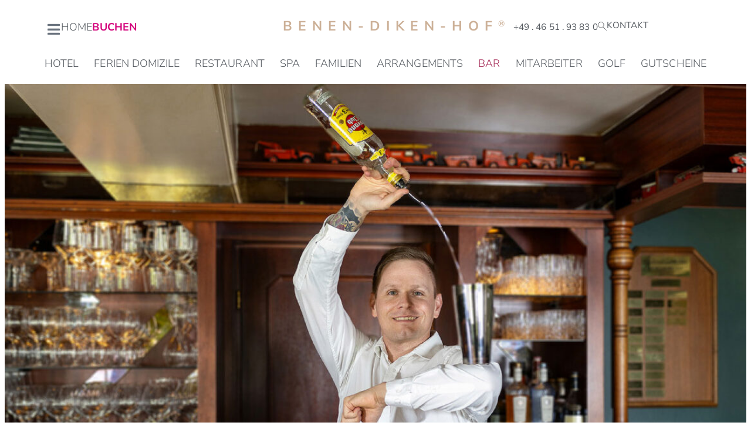

--- FILE ---
content_type: text/html; charset=UTF-8
request_url: https://benen-diken-hof.de/de/bar/
body_size: 29312
content:
<!doctype html>
<html lang="de-DE" prefix="og: https://ogp.me/ns#">
<head>
	<meta charset="UTF-8">
	<meta name="viewport" content="width=device-width, initial-scale=1">
	<link rel="profile" href="https://gmpg.org/xfn/11">
	<link rel="alternate" hreflang="de" href="https://benen-diken-hof.de/de/bar/" />
<link rel="alternate" hreflang="x-default" href="https://benen-diken-hof.de/de/bar/" />
<title>Bar - Benen-Diken-Hof</title>
<meta name="description" content="Die Bar im BENEN-DIKEN-HOF ist der Treffpunkt am Abend. Hier ist es gemütlich, hier wird geschnackt, manchmal gestritten, dann wieder versöhnt, hier lernt man"/>
<meta name="robots" content="follow, index, max-snippet:-1, max-video-preview:-1, max-image-preview:large"/>
<link rel="canonical" href="https://benen-diken-hof.de/de/bar/" />
<meta property="og:locale" content="de_DE" />
<meta property="og:type" content="article" />
<meta property="og:title" content="Bar - Benen-Diken-Hof" />
<meta property="og:description" content="Die Bar im BENEN-DIKEN-HOF ist der Treffpunkt am Abend. Hier ist es gemütlich, hier wird geschnackt, manchmal gestritten, dann wieder versöhnt, hier lernt man" />
<meta property="og:url" content="https://benen-diken-hof.de/de/bar/" />
<meta property="og:site_name" content="Benen-Diken-Hof" />
<meta property="og:updated_time" content="2025-06-30T17:43:02+02:00" />
<meta property="og:image" content="https://benen-diken-hof.de/wp-content/uploads/2023/08/bar-2023-benen-diken-hof-privat-hotels-sylt-01-01.jpg" />
<meta property="og:image:secure_url" content="https://benen-diken-hof.de/wp-content/uploads/2023/08/bar-2023-benen-diken-hof-privat-hotels-sylt-01-01.jpg" />
<meta property="og:image:width" content="1920" />
<meta property="og:image:height" content="1062" />
<meta property="og:image:alt" content="Bar" />
<meta property="og:image:type" content="image/jpeg" />
<meta property="article:published_time" content="2020-09-16T14:56:38+02:00" />
<meta property="article:modified_time" content="2025-06-30T17:43:02+02:00" />
<meta name="twitter:card" content="summary_large_image" />
<meta name="twitter:title" content="Bar - Benen-Diken-Hof" />
<meta name="twitter:description" content="Die Bar im BENEN-DIKEN-HOF ist der Treffpunkt am Abend. Hier ist es gemütlich, hier wird geschnackt, manchmal gestritten, dann wieder versöhnt, hier lernt man" />
<meta name="twitter:image" content="https://benen-diken-hof.de/wp-content/uploads/2023/08/bar-2023-benen-diken-hof-privat-hotels-sylt-01-01.jpg" />
<meta name="twitter:label1" content="Lesedauer" />
<meta name="twitter:data1" content="1 Minute" />
<script type="application/ld+json" class="rank-math-schema">{"@context":"https://schema.org","@graph":[{"@type":["Organization","Person"],"@id":"https://benen-diken-hof.de/de/#person/","name":"Benen-Diken-Hof","url":"https://benen-diken-hof.de/de/"},{"@type":"WebSite","@id":"https://benen-diken-hof.de/de/#website/","url":"https://benen-diken-hof.de/de/","name":"Benen-Diken-Hof","publisher":{"@id":"https://benen-diken-hof.de/de/#person/"},"inLanguage":"de"},{"@type":"ImageObject","@id":"https://benen-diken-hof.de/wp-content/uploads/2023/08/bar-2023-benen-diken-hof-privat-hotels-sylt-01-01.jpg","url":"https://benen-diken-hof.de/wp-content/uploads/2023/08/bar-2023-benen-diken-hof-privat-hotels-sylt-01-01.jpg","width":"200","height":"200","inLanguage":"de"},{"@type":"WebPage","@id":"https://benen-diken-hof.de/de/bar/#webpage","url":"https://benen-diken-hof.de/de/bar/","name":"Bar - Benen-Diken-Hof","datePublished":"2020-09-16T14:56:38+02:00","dateModified":"2025-06-30T17:43:02+02:00","isPartOf":{"@id":"https://benen-diken-hof.de/de/#website/"},"primaryImageOfPage":{"@id":"https://benen-diken-hof.de/wp-content/uploads/2023/08/bar-2023-benen-diken-hof-privat-hotels-sylt-01-01.jpg"},"inLanguage":"de"},{"@type":"Article","headline":"Bar - Benen-Diken-Hof","datePublished":"2020-09-16T14:56:38+02:00","dateModified":"2025-06-30T17:43:02+02:00","author":{"@type":"Person","name":"Marc Guddorp"},"name":"Bar - Benen-Diken-Hof","@id":"https://benen-diken-hof.de/de/bar/#schema-62435","isPartOf":{"@id":"https://benen-diken-hof.de/de/bar/#webpage"},"publisher":{"@id":"https://benen-diken-hof.de/de/#person/"},"image":{"@id":"https://benen-diken-hof.de/wp-content/uploads/2023/08/bar-2023-benen-diken-hof-privat-hotels-sylt-01-01.jpg"},"inLanguage":"de","mainEntityOfPage":{"@id":"https://benen-diken-hof.de/de/bar/#webpage"}}]}</script>
<link rel="alternate" title="oEmbed (JSON)" type="application/json+oembed" href="https://benen-diken-hof.de/de/wp-json/oembed/1.0/embed?url=https%3A%2F%2Fbenen-diken-hof.de%2Fde%2Fbar%2F" />
<link rel="alternate" title="oEmbed (XML)" type="text/xml+oembed" href="https://benen-diken-hof.de/de/wp-json/oembed/1.0/embed?url=https%3A%2F%2Fbenen-diken-hof.de%2Fde%2Fbar%2F&#038;format=xml" />
		<style>
			.lazyload,
			.lazyloading {
				max-width: 100%;
			}
		</style>
		<style id='wp-img-auto-sizes-contain-inline-css'>
img:is([sizes=auto i],[sizes^="auto," i]){contain-intrinsic-size:3000px 1500px}
/*# sourceURL=wp-img-auto-sizes-contain-inline-css */
</style>
<link rel='stylesheet' id='dce-dynamic-visibility-style-css' href='https://benen-diken-hof.de/wp-content/plugins/dynamic-visibility-for-elementor/assets/css/dynamic-visibility.css?ver=6.0.2' media='all' />
<link rel='stylesheet' id='cleverreach_style-css' href='https://benen-diken-hof.de/wp-content/plugins/cleverreach/resources/css/frontend.css?ver=6.9' media='all' />
<link rel='stylesheet' id='custom-styles-custom-css' href='https://benen-diken-hof.de/wp-content/plugins/custom-styles/styles-custom.css?ver=1763627140' media='all' />
<link rel='stylesheet' id='custom-styles-elementor-css' href='https://benen-diken-hof.de/wp-content/plugins/custom-styles/styles-elementor-generated.css?ver=1763627147' media='all' />
<link rel='stylesheet' id='elementor-smart-sticky-css' href='https://benen-diken-hof.de/wp-content/plugins/elementor-smart-sticky/assets/css/smart-sticky.css?ver=1.1.0' media='all' />
<link rel='stylesheet' id='foobox-free-min-css' href='https://benen-diken-hof.de/wp-content/plugins/foobox-image-lightbox/free/css/foobox.free.min.css?ver=2.7.35' media='all' />
<link rel='stylesheet' id='wpml-legacy-horizontal-list-0-css' href='https://benen-diken-hof.de/wp-content/plugins/sitepress-multilingual-cms/templates/language-switchers/legacy-list-horizontal/style.min.css?ver=1' media='all' />
<style id='beon_voffice_global_variables-inline-css'>

			:root {
				--text-color: #54595f;
				--link-color: #ffffff;
				--button-color: #d3007a;
				--box-background: #f5eee6;
				--form-background: #ffffff;

				--calendar-available: #3aa967;
				--calendar-blocked: #c83641;
				--calendar-selected: #ccb097;

				--font-size-small: 14px;
				--font-size-medium: 16px;
				--font-size-big: 19px;

				--border-color: #ccb097;
				--border-radius: 5px;
			}
		
/*# sourceURL=beon_voffice_global_variables-inline-css */
</style>
<link rel='stylesheet' id='beon_voffice_additional_variables-css' href='https://benen-diken-hof.de/wp-content/themes/hello-elementor-child/assets/css/beon-additional-variables.css?ver=1.0.0' media='all' />
<link rel='stylesheet' id='parent-style-css' href='https://benen-diken-hof.de/wp-content/themes/hello-elementor/style.css?ver=6.9' media='all' />
<link rel='stylesheet' id='child-theme-css-css' href='https://benen-diken-hof.de/wp-content/themes/hello-elementor-child/style.css?ver=6.9' media='all' />
<style id='child-theme-css-inline-css'>
.fullh { height: 100vh; }
.fullh>.elementor-container { height: 100vh; }

.elementor-location-header {
	top: 0;
	width: 100%;
	z-index: 99999;
	background-color: white;
}

#navhead {
	position: fixed !important;
	z-index: 99999 !important;
	top: 0;
	width: 100vw;
}

.fullhh .elementor-section.elementor-section-height-full {
	box-sizing: border-box;
	height: 100vh;
}
.hscroll_fullscreen_slide .elementor-section-wrap>.elementor-element:first-child {
	padding-top: 110px !important;
}
.elementor div hr {
	border: none;
	border-top: 1px dashed black;
	width: 70%;
	margin: auto;
	padding-bottom: 1em;
}
.elementor div table tbody>tr>td {
	background: none;
	border: none;
	padding: .1em 2em .1em 0;
}


/*# sourceURL=child-theme-css-inline-css */
</style>
<link rel='stylesheet' id='child-theme-custom-css' href='https://benen-diken-hof.de/wp-content/themes/hello-elementor-child/styles-custom.css?ver=6.9' media='all' />
<link rel='stylesheet' id='hello-elementor-header-footer-css' href='https://benen-diken-hof.de/wp-content/themes/hello-elementor/assets/css/header-footer.css?ver=3.4.5' media='all' />
<link rel='stylesheet' id='elementor-frontend-css' href='https://benen-diken-hof.de/wp-content/plugins/elementor/assets/css/frontend.min.css?ver=3.28.4' media='all' />
<style id='elementor-frontend-inline-css'>
.elementor-15334 .elementor-element.elementor-element-7edccbd .elementor-heading-title{color:#a52a57;}.elementor-15334 .elementor-element.elementor-element-c60cfe6 .elementor-heading-title{color:#a52a57;}
/*# sourceURL=elementor-frontend-inline-css */
</style>
<link rel='stylesheet' id='widget-heading-css' href='https://benen-diken-hof.de/wp-content/plugins/elementor/assets/css/widget-heading.min.css?ver=3.28.4' media='all' />
<link rel='stylesheet' id='widget-nav-menu-css' href='https://benen-diken-hof.de/wp-content/plugins/elementor-pro/assets/css/widget-nav-menu.min.css?ver=3.28.4' media='all' />
<link rel='stylesheet' id='widget-menu-anchor-css' href='https://benen-diken-hof.de/wp-content/plugins/elementor/assets/css/widget-menu-anchor.min.css?ver=3.28.4' media='all' />
<link rel='stylesheet' id='widget-image-css' href='https://benen-diken-hof.de/wp-content/plugins/elementor/assets/css/widget-image.min.css?ver=3.28.4' media='all' />
<link rel='stylesheet' id='e-sticky-css' href='https://benen-diken-hof.de/wp-content/plugins/elementor-pro/assets/css/modules/sticky.min.css?ver=3.28.4' media='all' />
<link rel='stylesheet' id='e-animation-fadeInUp-css' href='https://benen-diken-hof.de/wp-content/plugins/elementor/assets/lib/animations/styles/fadeInUp.min.css?ver=3.28.4' media='all' />
<link rel='stylesheet' id='e-popup-css' href='https://benen-diken-hof.de/wp-content/plugins/elementor-pro/assets/css/conditionals/popup.min.css?ver=3.28.4' media='all' />
<link rel='stylesheet' id='elementor-icons-css' href='https://benen-diken-hof.de/wp-content/plugins/elementor/assets/lib/eicons/css/elementor-icons.min.css?ver=5.36.0' media='all' />
<link rel='stylesheet' id='elementor-post-735-css' href='https://benen-diken-hof.de/wp-content/uploads/elementor/css/post-735.css?ver=1768399412' media='all' />
<link rel='stylesheet' id='widget-divider-css' href='https://benen-diken-hof.de/wp-content/plugins/elementor/assets/css/widget-divider.min.css?ver=3.28.4' media='all' />
<link rel='stylesheet' id='swiper-css' href='https://benen-diken-hof.de/wp-content/plugins/elementor/assets/lib/swiper/v8/css/swiper.min.css?ver=8.4.5' media='all' />
<link rel='stylesheet' id='e-swiper-css' href='https://benen-diken-hof.de/wp-content/plugins/elementor/assets/css/conditionals/e-swiper.min.css?ver=3.28.4' media='all' />
<link rel='stylesheet' id='widget-image-carousel-css' href='https://benen-diken-hof.de/wp-content/plugins/elementor/assets/css/widget-image-carousel.min.css?ver=3.28.4' media='all' />
<link rel='stylesheet' id='elementor-post-9922-css' href='https://benen-diken-hof.de/wp-content/uploads/elementor/css/post-9922.css?ver=1768399966' media='all' />
<link rel='stylesheet' id='elementor-post-15334-css' href='https://benen-diken-hof.de/wp-content/uploads/elementor/css/post-15334.css?ver=1768399413' media='all' />
<link rel='stylesheet' id='elementor-post-1371-css' href='https://benen-diken-hof.de/wp-content/uploads/elementor/css/post-1371.css?ver=1768399415' media='all' />
<link rel='stylesheet' id='elementor-post-31688-css' href='https://benen-diken-hof.de/wp-content/uploads/elementor/css/post-31688.css?ver=1768399432' media='all' />
<link rel='stylesheet' id='borlabs-cookie-custom-css' href='https://benen-diken-hof.de/wp-content/cache/borlabs-cookie/1/borlabs-cookie-1-de.css?ver=3.3.23-197' media='all' />
<link rel='stylesheet' id='eael-general-css' href='https://benen-diken-hof.de/wp-content/plugins/essential-addons-for-elementor-lite/assets/front-end/css/view/general.min.css?ver=6.5.7' media='all' />
<link rel='stylesheet' id='ecs-styles-css' href='https://benen-diken-hof.de/wp-content/plugins/ele-custom-skin/assets/css/ecs-style.css?ver=3.1.9' media='all' />
<link rel='stylesheet' id='elementor-post-1258-css' href='https://benen-diken-hof.de/wp-content/uploads/elementor/css/post-1258.css?ver=1698249281' media='all' />
<link rel='stylesheet' id='elementor-post-1353-css' href='https://benen-diken-hof.de/wp-content/uploads/elementor/css/post-1353.css?ver=1687343318' media='all' />
<link rel='stylesheet' id='elementor-post-4759-css' href='https://benen-diken-hof.de/wp-content/uploads/elementor/css/post-4759.css?ver=1676628813' media='all' />
<link rel='stylesheet' id='elementor-post-31847-css' href='https://benen-diken-hof.de/wp-content/uploads/elementor/css/post-31847.css?ver=1680265025' media='all' />
<link rel='stylesheet' id='elementor-post-65829-css' href='https://benen-diken-hof.de/wp-content/uploads/elementor/css/post-65829.css?ver=1738847719' media='all' />
<link rel='stylesheet' id='elementor-post-102581-css' href='https://benen-diken-hof.de/wp-content/uploads/elementor/css/post-102581.css?ver=1748014275' media='all' />
<link rel='stylesheet' id='elementor-gf-local-roboto-css' href='https://benen-diken-hof.de/wp-content/uploads/elementor/google-fonts/css/roboto.css?ver=1752243158' media='all' />
<link rel='stylesheet' id='elementor-gf-local-robotoslab-css' href='https://benen-diken-hof.de/wp-content/uploads/elementor/google-fonts/css/robotoslab.css?ver=1752243170' media='all' />
<link rel='stylesheet' id='elementor-gf-local-merriweather-css' href='https://benen-diken-hof.de/wp-content/uploads/elementor/google-fonts/css/merriweather.css?ver=1752243186' media='all' />
<link rel='stylesheet' id='elementor-gf-local-nunitosans-css' href='https://benen-diken-hof.de/wp-content/uploads/elementor/google-fonts/css/nunitosans.css?ver=1752243201' media='all' />
<link rel='stylesheet' id='elementor-gf-local-nunito-css' href='https://benen-diken-hof.de/wp-content/uploads/elementor/google-fonts/css/nunito.css?ver=1752243217' media='all' />
<link rel='stylesheet' id='elementor-icons-shared-0-css' href='https://benen-diken-hof.de/wp-content/plugins/elementor/assets/lib/font-awesome/css/fontawesome.min.css?ver=5.15.3' media='all' />
<link rel='stylesheet' id='elementor-icons-fa-solid-css' href='https://benen-diken-hof.de/wp-content/plugins/elementor/assets/lib/font-awesome/css/solid.min.css?ver=5.15.3' media='all' />
<link rel='stylesheet' id='bdh-circle-link-css' href='https://benen-diken-hof.de/wp-content/plugins/bdh-circle-link-elementor/css/bdh-circle-link.css?ver=1.1.0' media='all' />
<script id="wpml-cookie-js-extra">
var wpml_cookies = {"wp-wpml_current_language":{"value":"de","expires":1,"path":"/"}};
var wpml_cookies = {"wp-wpml_current_language":{"value":"de","expires":1,"path":"/"}};
//# sourceURL=wpml-cookie-js-extra
</script>
<script src="https://benen-diken-hof.de/wp-content/plugins/sitepress-multilingual-cms/res/js/cookies/language-cookie.js?ver=486900" id="wpml-cookie-js" defer data-wp-strategy="defer"></script>
<script src="https://benen-diken-hof.de/wp-includes/js/jquery/jquery.min.js?ver=3.7.1" id="jquery-core-js"></script>
<script data-no-optimize="1" data-no-minify="1" data-cfasync="false" src="https://benen-diken-hof.de/wp-content/cache/borlabs-cookie/1/borlabs-cookie-config-de.json.js?ver=3.3.23-190" id="borlabs-cookie-config-js"></script>
<script data-no-optimize="1" data-no-minify="1" data-cfasync="false" src="https://benen-diken-hof.de/wp-content/plugins/borlabs-cookie/assets/javascript/borlabs-cookie-prioritize.min.js?ver=3.3.23" id="borlabs-cookie-prioritize-js"></script>
<script id="foobox-free-min-js-before">
/* Run FooBox FREE (v2.7.35) */
var FOOBOX = window.FOOBOX = {
	ready: true,
	disableOthers: false,
	o: {wordpress: { enabled: true }, captions: { dataTitle: ["captionTitle","title","elementorLightboxTitle"], dataDesc: ["captionDesc","description","elementorLightboxDescription"] }, rel: '', excludes:'.fbx-link,.nofoobox,.nolightbox,a[href*="pinterest.com/pin/create/button/"]', affiliate : { enabled: false }, error: "Inhalt konnte nicht geladen werden"},
	selectors: [
		".foogallery-container.foogallery-lightbox-foobox", ".foogallery-container.foogallery-lightbox-foobox-free", ".foobox"
	],
	pre: function( $ ){
		// Custom JavaScript (Pre)
		
	},
	post: function( $ ){
		// Custom JavaScript (Post)
		
		// Custom Captions Code
		
	},
	custom: function( $ ){
		// Custom Extra JS
		
	}
};
//# sourceURL=foobox-free-min-js-before
</script>
<script src="https://benen-diken-hof.de/wp-content/plugins/foobox-image-lightbox/free/js/foobox.free.min.js?ver=2.7.35" id="foobox-free-min-js"></script>
<script id="ecs_ajax_load-js-extra">
var ecs_ajax_params = {"ajaxurl":"https://benen-diken-hof.de/wp-admin/admin-ajax.php","posts":"{\"page\":0,\"pagename\":\"bar\",\"error\":\"\",\"m\":\"\",\"p\":0,\"post_parent\":\"\",\"subpost\":\"\",\"subpost_id\":\"\",\"attachment\":\"\",\"attachment_id\":0,\"name\":\"bar\",\"page_id\":0,\"second\":\"\",\"minute\":\"\",\"hour\":\"\",\"day\":0,\"monthnum\":0,\"year\":0,\"w\":0,\"category_name\":\"\",\"tag\":\"\",\"cat\":\"\",\"tag_id\":\"\",\"author\":\"\",\"author_name\":\"\",\"feed\":\"\",\"tb\":\"\",\"paged\":0,\"meta_key\":\"\",\"meta_value\":\"\",\"preview\":\"\",\"s\":\"\",\"sentence\":\"\",\"title\":\"\",\"fields\":\"all\",\"menu_order\":\"\",\"embed\":\"\",\"category__in\":[],\"category__not_in\":[],\"category__and\":[],\"post__in\":[],\"post__not_in\":[],\"post_name__in\":[],\"tag__in\":[],\"tag__not_in\":[],\"tag__and\":[],\"tag_slug__in\":[],\"tag_slug__and\":[],\"post_parent__in\":[],\"post_parent__not_in\":[],\"author__in\":[],\"author__not_in\":[],\"search_columns\":[],\"ignore_sticky_posts\":false,\"suppress_filters\":false,\"cache_results\":true,\"update_post_term_cache\":true,\"update_menu_item_cache\":false,\"lazy_load_term_meta\":true,\"update_post_meta_cache\":true,\"post_type\":\"\",\"posts_per_page\":10,\"nopaging\":false,\"comments_per_page\":\"50\",\"no_found_rows\":false,\"order\":\"DESC\"}"};
//# sourceURL=ecs_ajax_load-js-extra
</script>
<script src="https://benen-diken-hof.de/wp-content/plugins/ele-custom-skin/assets/js/ecs_ajax_pagination.js?ver=3.1.9" id="ecs_ajax_load-js"></script>
<script src="https://benen-diken-hof.de/wp-content/plugins/ele-custom-skin/assets/js/ecs.js?ver=3.1.9" id="ecs-script-js"></script>
<link rel="https://api.w.org/" href="https://benen-diken-hof.de/de/wp-json/" /><link rel="alternate" title="JSON" type="application/json" href="https://benen-diken-hof.de/de/wp-json/wp/v2/pages/9922" /><meta name="generator" content="WPML ver:4.8.6 stt:3;" />
		<script>
			document.documentElement.className = document.documentElement.className.replace('no-js', 'js');
		</script>
				<style>
			.no-js img.lazyload {
				display: none;
			}

			figure.wp-block-image img.lazyloading {
				min-width: 150px;
			}

			.lazyload,
			.lazyloading {
				--smush-placeholder-width: 100px;
				--smush-placeholder-aspect-ratio: 1/1;
				width: var(--smush-image-width, var(--smush-placeholder-width)) !important;
				aspect-ratio: var(--smush-image-aspect-ratio, var(--smush-placeholder-aspect-ratio)) !important;
			}

						.lazyload, .lazyloading {
				opacity: 0;
			}

			.lazyloaded {
				opacity: 1;
				transition: opacity 400ms;
				transition-delay: 0ms;
			}

					</style>
		<meta name="generator" content="Elementor 3.28.4; features: e_local_google_fonts; settings: css_print_method-external, google_font-enabled, font_display-auto">
<script>
	document.addEventListener('click', function (e) {
		const target = e.target.closest('a[href="#ptop"]');
		if (!target) return;

		e.preventDefault();

		window.scrollTo({
			top: 0,
			behavior: 'smooth'
		});
	});
</script>
<script data-no-optimize="1" data-no-minify="1" data-cfasync="false" data-borlabs-cookie-script-blocker-ignore>
    (function () {
        if ('0' === '1' && '1' === '1') {
            window['gtag_enable_tcf_support'] = true;
        }
        window.dataLayer = window.dataLayer || [];
        if (typeof window.gtag !== 'function') {
            window.gtag = function () {
                window.dataLayer.push(arguments);
            };
        }
        gtag('set', 'developer_id.dYjRjMm', true);
        if ('1' === '1') {
            let getCookieValue = function (name) {
                return document.cookie.match('(^|;)\\s*' + name + '\\s*=\\s*([^;]+)')?.pop() || '';
            };
            const gtmRegionsData = '{{ google-tag-manager-cm-regional-defaults }}';
            let gtmRegions = [];
            if (gtmRegionsData !== '\{\{ google-tag-manager-cm-regional-defaults \}\}') {
                gtmRegions = JSON.parse(gtmRegionsData);
            }
            let defaultRegion = null;
            for (let gtmRegionIndex in gtmRegions) {
                let gtmRegion = gtmRegions[gtmRegionIndex];
                if (gtmRegion['google-tag-manager-cm-region'] === '') {
                    defaultRegion = gtmRegion;
                } else {
                    gtag('consent', 'default', {
                        'ad_storage': gtmRegion['google-tag-manager-cm-default-ad-storage'],
                        'ad_user_data': gtmRegion['google-tag-manager-cm-default-ad-user-data'],
                        'ad_personalization': gtmRegion['google-tag-manager-cm-default-ad-personalization'],
                        'analytics_storage': gtmRegion['google-tag-manager-cm-default-analytics-storage'],
                        'functionality_storage': gtmRegion['google-tag-manager-cm-default-functionality-storage'],
                        'personalization_storage': gtmRegion['google-tag-manager-cm-default-personalization-storage'],
                        'security_storage': gtmRegion['google-tag-manager-cm-default-security-storage'],
                        'region': gtmRegion['google-tag-manager-cm-region'].toUpperCase().split(','),
						'wait_for_update': 500,
                    });
                }
            }
            let cookieValue = getCookieValue('borlabs-cookie-gcs');
            let consentsFromCookie = {};
            if (cookieValue !== '') {
                consentsFromCookie = JSON.parse(decodeURIComponent(cookieValue));
            }
            let defaultValues = {
                'ad_storage': defaultRegion === null ? 'denied' : defaultRegion['google-tag-manager-cm-default-ad-storage'],
                'ad_user_data': defaultRegion === null ? 'denied' : defaultRegion['google-tag-manager-cm-default-ad-user-data'],
                'ad_personalization': defaultRegion === null ? 'denied' : defaultRegion['google-tag-manager-cm-default-ad-personalization'],
                'analytics_storage': defaultRegion === null ? 'denied' : defaultRegion['google-tag-manager-cm-default-analytics-storage'],
                'functionality_storage': defaultRegion === null ? 'denied' : defaultRegion['google-tag-manager-cm-default-functionality-storage'],
                'personalization_storage': defaultRegion === null ? 'denied' : defaultRegion['google-tag-manager-cm-default-personalization-storage'],
                'security_storage': defaultRegion === null ? 'denied' : defaultRegion['google-tag-manager-cm-default-security-storage'],
                'wait_for_update': 500,
            };
            gtag('consent', 'default', {...defaultValues, ...consentsFromCookie});
            gtag('set', 'ads_data_redaction', true);
        }

        if ('0' === '1') {
            let url = new URL(window.location.href);

            if ((url.searchParams.has('gtm_debug') && url.searchParams.get('gtm_debug') !== '') || document.cookie.indexOf('__TAG_ASSISTANT=') !== -1 || document.documentElement.hasAttribute('data-tag-assistant-present')) {
                /* GTM block start */
                (function(w,d,s,l,i){w[l]=w[l]||[];w[l].push({'gtm.start':
                        new Date().getTime(),event:'gtm.js'});var f=d.getElementsByTagName(s)[0],
                    j=d.createElement(s),dl=l!='dataLayer'?'&l='+l:'';j.async=true;j.src=
                    'https://www.googletagmanager.com/gtm.js?id='+i+dl;f.parentNode.insertBefore(j,f);
                })(window,document,'script','dataLayer','GTM-NG6J6K3');
                /* GTM block end */
            } else {
                /* GTM block start */
                (function(w,d,s,l,i){w[l]=w[l]||[];w[l].push({'gtm.start':
                        new Date().getTime(),event:'gtm.js'});var f=d.getElementsByTagName(s)[0],
                    j=d.createElement(s),dl=l!='dataLayer'?'&l='+l:'';j.async=true;j.src=
                    'https://benen-diken-hof.de/wp-content/uploads/borlabs-cookie/' + i + '.js?ver=not-set-yet';f.parentNode.insertBefore(j,f);
                })(window,document,'script','dataLayer','GTM-NG6J6K3');
                /* GTM block end */
            }
        }


        let borlabsCookieConsentChangeHandler = function () {
            window.dataLayer = window.dataLayer || [];
            if (typeof window.gtag !== 'function') {
                window.gtag = function() {
                    window.dataLayer.push(arguments);
                };
            }

            let consents = BorlabsCookie.Cookie.getPluginCookie().consents;

            if ('1' === '1') {
                let gtmConsents = {};
                let customConsents = {};

				let services = BorlabsCookie.Services._services;

				for (let service in services) {
					if (service !== 'borlabs-cookie') {
						customConsents['borlabs_cookie_' + service.replaceAll('-', '_')] = BorlabsCookie.Consents.hasConsent(service) ? 'granted' : 'denied';
					}
				}

                if ('0' === '1') {
                    gtmConsents = {
                        'analytics_storage': BorlabsCookie.Consents.hasConsentForServiceGroup('statistics') === true ? 'granted' : 'denied',
                        'functionality_storage': BorlabsCookie.Consents.hasConsentForServiceGroup('statistics') === true ? 'granted' : 'denied',
                        'personalization_storage': BorlabsCookie.Consents.hasConsentForServiceGroup('marketing') === true ? 'granted' : 'denied',
                        'security_storage': BorlabsCookie.Consents.hasConsentForServiceGroup('statistics') === true ? 'granted' : 'denied',
                    };
                } else {
                    gtmConsents = {
                        'ad_storage': BorlabsCookie.Consents.hasConsentForServiceGroup('marketing') === true ? 'granted' : 'denied',
                        'ad_user_data': BorlabsCookie.Consents.hasConsentForServiceGroup('marketing') === true ? 'granted' : 'denied',
                        'ad_personalization': BorlabsCookie.Consents.hasConsentForServiceGroup('marketing') === true ? 'granted' : 'denied',
                        'analytics_storage': BorlabsCookie.Consents.hasConsentForServiceGroup('statistics') === true ? 'granted' : 'denied',
                        'functionality_storage': BorlabsCookie.Consents.hasConsentForServiceGroup('statistics') === true ? 'granted' : 'denied',
                        'personalization_storage': BorlabsCookie.Consents.hasConsentForServiceGroup('marketing') === true ? 'granted' : 'denied',
                        'security_storage': BorlabsCookie.Consents.hasConsentForServiceGroup('statistics') === true ? 'granted' : 'denied',
                    };
                }
                BorlabsCookie.CookieLibrary.setCookie(
                    'borlabs-cookie-gcs',
                    JSON.stringify(gtmConsents),
                    BorlabsCookie.Settings.automaticCookieDomainAndPath.value ? '' : BorlabsCookie.Settings.cookieDomain.value,
                    BorlabsCookie.Settings.cookiePath.value,
                    BorlabsCookie.Cookie.getPluginCookie().expires,
                    BorlabsCookie.Settings.cookieSecure.value,
                    BorlabsCookie.Settings.cookieSameSite.value
                );
                gtag('consent', 'update', {...gtmConsents, ...customConsents});
            }


            for (let serviceGroup in consents) {
                for (let service of consents[serviceGroup]) {
                    if (!window.BorlabsCookieGtmPackageSentEvents.includes(service) && service !== 'borlabs-cookie') {
                        window.dataLayer.push({
                            event: 'borlabs-cookie-opt-in-' + service,
                        });
                        window.BorlabsCookieGtmPackageSentEvents.push(service);
                    }
                }
            }
            let afterConsentsEvent = document.createEvent('Event');
            afterConsentsEvent.initEvent('borlabs-cookie-google-tag-manager-after-consents', true, true);
            document.dispatchEvent(afterConsentsEvent);
        };
        window.BorlabsCookieGtmPackageSentEvents = [];
        document.addEventListener('borlabs-cookie-consent-saved', borlabsCookieConsentChangeHandler);
        document.addEventListener('borlabs-cookie-handle-unblock', borlabsCookieConsentChangeHandler);
    })();
</script>			<style>
				.e-con.e-parent:nth-of-type(n+4):not(.e-lazyloaded):not(.e-no-lazyload),
				.e-con.e-parent:nth-of-type(n+4):not(.e-lazyloaded):not(.e-no-lazyload) * {
					background-image: none !important;
				}
				@media screen and (max-height: 1024px) {
					.e-con.e-parent:nth-of-type(n+3):not(.e-lazyloaded):not(.e-no-lazyload),
					.e-con.e-parent:nth-of-type(n+3):not(.e-lazyloaded):not(.e-no-lazyload) * {
						background-image: none !important;
					}
				}
				@media screen and (max-height: 640px) {
					.e-con.e-parent:nth-of-type(n+2):not(.e-lazyloaded):not(.e-no-lazyload),
					.e-con.e-parent:nth-of-type(n+2):not(.e-lazyloaded):not(.e-no-lazyload) * {
						background-image: none !important;
					}
				}
			</style>
			<link rel="icon" href="https://benen-diken-hof.de/wp-content/uploads/2020/12/cropped-icon_Sylt_magenta-100x100.png" sizes="32x32" />
<link rel="icon" href="https://benen-diken-hof.de/wp-content/uploads/2020/12/cropped-icon_Sylt_magenta-300x300.png" sizes="192x192" />
<link rel="apple-touch-icon" href="https://benen-diken-hof.de/wp-content/uploads/2020/12/cropped-icon_Sylt_magenta-300x300.png" />
<meta name="msapplication-TileImage" content="https://benen-diken-hof.de/wp-content/uploads/2020/12/cropped-icon_Sylt_magenta-300x300.png" />
<style id='global-styles-inline-css'>
:root{--wp--preset--aspect-ratio--square: 1;--wp--preset--aspect-ratio--4-3: 4/3;--wp--preset--aspect-ratio--3-4: 3/4;--wp--preset--aspect-ratio--3-2: 3/2;--wp--preset--aspect-ratio--2-3: 2/3;--wp--preset--aspect-ratio--16-9: 16/9;--wp--preset--aspect-ratio--9-16: 9/16;--wp--preset--color--black: #000000;--wp--preset--color--cyan-bluish-gray: #abb8c3;--wp--preset--color--white: #ffffff;--wp--preset--color--pale-pink: #f78da7;--wp--preset--color--vivid-red: #cf2e2e;--wp--preset--color--luminous-vivid-orange: #ff6900;--wp--preset--color--luminous-vivid-amber: #fcb900;--wp--preset--color--light-green-cyan: #7bdcb5;--wp--preset--color--vivid-green-cyan: #00d084;--wp--preset--color--pale-cyan-blue: #8ed1fc;--wp--preset--color--vivid-cyan-blue: #0693e3;--wp--preset--color--vivid-purple: #9b51e0;--wp--preset--color--beige: #CCB097;--wp--preset--color--violett: #BB9EC6;--wp--preset--color--hellblau: #ADCBEC;--wp--preset--color--pink: #D3007A;--wp--preset--color--orange: #F39900;--wp--preset--color--dunkelrot: #A52A57;--wp--preset--color--rot: #D6213D;--wp--preset--color--weiss: #ffffff;--wp--preset--color--schwarz: #000000;--wp--preset--gradient--vivid-cyan-blue-to-vivid-purple: linear-gradient(135deg,rgb(6,147,227) 0%,rgb(155,81,224) 100%);--wp--preset--gradient--light-green-cyan-to-vivid-green-cyan: linear-gradient(135deg,rgb(122,220,180) 0%,rgb(0,208,130) 100%);--wp--preset--gradient--luminous-vivid-amber-to-luminous-vivid-orange: linear-gradient(135deg,rgb(252,185,0) 0%,rgb(255,105,0) 100%);--wp--preset--gradient--luminous-vivid-orange-to-vivid-red: linear-gradient(135deg,rgb(255,105,0) 0%,rgb(207,46,46) 100%);--wp--preset--gradient--very-light-gray-to-cyan-bluish-gray: linear-gradient(135deg,rgb(238,238,238) 0%,rgb(169,184,195) 100%);--wp--preset--gradient--cool-to-warm-spectrum: linear-gradient(135deg,rgb(74,234,220) 0%,rgb(151,120,209) 20%,rgb(207,42,186) 40%,rgb(238,44,130) 60%,rgb(251,105,98) 80%,rgb(254,248,76) 100%);--wp--preset--gradient--blush-light-purple: linear-gradient(135deg,rgb(255,206,236) 0%,rgb(152,150,240) 100%);--wp--preset--gradient--blush-bordeaux: linear-gradient(135deg,rgb(254,205,165) 0%,rgb(254,45,45) 50%,rgb(107,0,62) 100%);--wp--preset--gradient--luminous-dusk: linear-gradient(135deg,rgb(255,203,112) 0%,rgb(199,81,192) 50%,rgb(65,88,208) 100%);--wp--preset--gradient--pale-ocean: linear-gradient(135deg,rgb(255,245,203) 0%,rgb(182,227,212) 50%,rgb(51,167,181) 100%);--wp--preset--gradient--electric-grass: linear-gradient(135deg,rgb(202,248,128) 0%,rgb(113,206,126) 100%);--wp--preset--gradient--midnight: linear-gradient(135deg,rgb(2,3,129) 0%,rgb(40,116,252) 100%);--wp--preset--font-size--small: 13px;--wp--preset--font-size--medium: 20px;--wp--preset--font-size--large: 36px;--wp--preset--font-size--x-large: 42px;--wp--preset--spacing--20: 0.44rem;--wp--preset--spacing--30: 0.67rem;--wp--preset--spacing--40: 1rem;--wp--preset--spacing--50: 1.5rem;--wp--preset--spacing--60: 2.25rem;--wp--preset--spacing--70: 3.38rem;--wp--preset--spacing--80: 5.06rem;--wp--preset--shadow--natural: 6px 6px 9px rgba(0, 0, 0, 0.2);--wp--preset--shadow--deep: 12px 12px 50px rgba(0, 0, 0, 0.4);--wp--preset--shadow--sharp: 6px 6px 0px rgba(0, 0, 0, 0.2);--wp--preset--shadow--outlined: 6px 6px 0px -3px rgb(255, 255, 255), 6px 6px rgb(0, 0, 0);--wp--preset--shadow--crisp: 6px 6px 0px rgb(0, 0, 0);}:root { --wp--style--global--content-size: 800px;--wp--style--global--wide-size: 1200px; }:where(body) { margin: 0; }.wp-site-blocks > .alignleft { float: left; margin-right: 2em; }.wp-site-blocks > .alignright { float: right; margin-left: 2em; }.wp-site-blocks > .aligncenter { justify-content: center; margin-left: auto; margin-right: auto; }:where(.wp-site-blocks) > * { margin-block-start: 24px; margin-block-end: 0; }:where(.wp-site-blocks) > :first-child { margin-block-start: 0; }:where(.wp-site-blocks) > :last-child { margin-block-end: 0; }:root { --wp--style--block-gap: 24px; }:root :where(.is-layout-flow) > :first-child{margin-block-start: 0;}:root :where(.is-layout-flow) > :last-child{margin-block-end: 0;}:root :where(.is-layout-flow) > *{margin-block-start: 24px;margin-block-end: 0;}:root :where(.is-layout-constrained) > :first-child{margin-block-start: 0;}:root :where(.is-layout-constrained) > :last-child{margin-block-end: 0;}:root :where(.is-layout-constrained) > *{margin-block-start: 24px;margin-block-end: 0;}:root :where(.is-layout-flex){gap: 24px;}:root :where(.is-layout-grid){gap: 24px;}.is-layout-flow > .alignleft{float: left;margin-inline-start: 0;margin-inline-end: 2em;}.is-layout-flow > .alignright{float: right;margin-inline-start: 2em;margin-inline-end: 0;}.is-layout-flow > .aligncenter{margin-left: auto !important;margin-right: auto !important;}.is-layout-constrained > .alignleft{float: left;margin-inline-start: 0;margin-inline-end: 2em;}.is-layout-constrained > .alignright{float: right;margin-inline-start: 2em;margin-inline-end: 0;}.is-layout-constrained > .aligncenter{margin-left: auto !important;margin-right: auto !important;}.is-layout-constrained > :where(:not(.alignleft):not(.alignright):not(.alignfull)){max-width: var(--wp--style--global--content-size);margin-left: auto !important;margin-right: auto !important;}.is-layout-constrained > .alignwide{max-width: var(--wp--style--global--wide-size);}body .is-layout-flex{display: flex;}.is-layout-flex{flex-wrap: wrap;align-items: center;}.is-layout-flex > :is(*, div){margin: 0;}body .is-layout-grid{display: grid;}.is-layout-grid > :is(*, div){margin: 0;}body{padding-top: 0px;padding-right: 0px;padding-bottom: 0px;padding-left: 0px;}a:where(:not(.wp-element-button)){text-decoration: underline;}:root :where(.wp-element-button, .wp-block-button__link){background-color: #32373c;border-width: 0;color: #fff;font-family: inherit;font-size: inherit;font-style: inherit;font-weight: inherit;letter-spacing: inherit;line-height: inherit;padding-top: calc(0.667em + 2px);padding-right: calc(1.333em + 2px);padding-bottom: calc(0.667em + 2px);padding-left: calc(1.333em + 2px);text-decoration: none;text-transform: inherit;}.has-black-color{color: var(--wp--preset--color--black) !important;}.has-cyan-bluish-gray-color{color: var(--wp--preset--color--cyan-bluish-gray) !important;}.has-white-color{color: var(--wp--preset--color--white) !important;}.has-pale-pink-color{color: var(--wp--preset--color--pale-pink) !important;}.has-vivid-red-color{color: var(--wp--preset--color--vivid-red) !important;}.has-luminous-vivid-orange-color{color: var(--wp--preset--color--luminous-vivid-orange) !important;}.has-luminous-vivid-amber-color{color: var(--wp--preset--color--luminous-vivid-amber) !important;}.has-light-green-cyan-color{color: var(--wp--preset--color--light-green-cyan) !important;}.has-vivid-green-cyan-color{color: var(--wp--preset--color--vivid-green-cyan) !important;}.has-pale-cyan-blue-color{color: var(--wp--preset--color--pale-cyan-blue) !important;}.has-vivid-cyan-blue-color{color: var(--wp--preset--color--vivid-cyan-blue) !important;}.has-vivid-purple-color{color: var(--wp--preset--color--vivid-purple) !important;}.has-beige-color{color: var(--wp--preset--color--beige) !important;}.has-violett-color{color: var(--wp--preset--color--violett) !important;}.has-hellblau-color{color: var(--wp--preset--color--hellblau) !important;}.has-pink-color{color: var(--wp--preset--color--pink) !important;}.has-orange-color{color: var(--wp--preset--color--orange) !important;}.has-dunkelrot-color{color: var(--wp--preset--color--dunkelrot) !important;}.has-rot-color{color: var(--wp--preset--color--rot) !important;}.has-weiss-color{color: var(--wp--preset--color--weiss) !important;}.has-schwarz-color{color: var(--wp--preset--color--schwarz) !important;}.has-black-background-color{background-color: var(--wp--preset--color--black) !important;}.has-cyan-bluish-gray-background-color{background-color: var(--wp--preset--color--cyan-bluish-gray) !important;}.has-white-background-color{background-color: var(--wp--preset--color--white) !important;}.has-pale-pink-background-color{background-color: var(--wp--preset--color--pale-pink) !important;}.has-vivid-red-background-color{background-color: var(--wp--preset--color--vivid-red) !important;}.has-luminous-vivid-orange-background-color{background-color: var(--wp--preset--color--luminous-vivid-orange) !important;}.has-luminous-vivid-amber-background-color{background-color: var(--wp--preset--color--luminous-vivid-amber) !important;}.has-light-green-cyan-background-color{background-color: var(--wp--preset--color--light-green-cyan) !important;}.has-vivid-green-cyan-background-color{background-color: var(--wp--preset--color--vivid-green-cyan) !important;}.has-pale-cyan-blue-background-color{background-color: var(--wp--preset--color--pale-cyan-blue) !important;}.has-vivid-cyan-blue-background-color{background-color: var(--wp--preset--color--vivid-cyan-blue) !important;}.has-vivid-purple-background-color{background-color: var(--wp--preset--color--vivid-purple) !important;}.has-beige-background-color{background-color: var(--wp--preset--color--beige) !important;}.has-violett-background-color{background-color: var(--wp--preset--color--violett) !important;}.has-hellblau-background-color{background-color: var(--wp--preset--color--hellblau) !important;}.has-pink-background-color{background-color: var(--wp--preset--color--pink) !important;}.has-orange-background-color{background-color: var(--wp--preset--color--orange) !important;}.has-dunkelrot-background-color{background-color: var(--wp--preset--color--dunkelrot) !important;}.has-rot-background-color{background-color: var(--wp--preset--color--rot) !important;}.has-weiss-background-color{background-color: var(--wp--preset--color--weiss) !important;}.has-schwarz-background-color{background-color: var(--wp--preset--color--schwarz) !important;}.has-black-border-color{border-color: var(--wp--preset--color--black) !important;}.has-cyan-bluish-gray-border-color{border-color: var(--wp--preset--color--cyan-bluish-gray) !important;}.has-white-border-color{border-color: var(--wp--preset--color--white) !important;}.has-pale-pink-border-color{border-color: var(--wp--preset--color--pale-pink) !important;}.has-vivid-red-border-color{border-color: var(--wp--preset--color--vivid-red) !important;}.has-luminous-vivid-orange-border-color{border-color: var(--wp--preset--color--luminous-vivid-orange) !important;}.has-luminous-vivid-amber-border-color{border-color: var(--wp--preset--color--luminous-vivid-amber) !important;}.has-light-green-cyan-border-color{border-color: var(--wp--preset--color--light-green-cyan) !important;}.has-vivid-green-cyan-border-color{border-color: var(--wp--preset--color--vivid-green-cyan) !important;}.has-pale-cyan-blue-border-color{border-color: var(--wp--preset--color--pale-cyan-blue) !important;}.has-vivid-cyan-blue-border-color{border-color: var(--wp--preset--color--vivid-cyan-blue) !important;}.has-vivid-purple-border-color{border-color: var(--wp--preset--color--vivid-purple) !important;}.has-beige-border-color{border-color: var(--wp--preset--color--beige) !important;}.has-violett-border-color{border-color: var(--wp--preset--color--violett) !important;}.has-hellblau-border-color{border-color: var(--wp--preset--color--hellblau) !important;}.has-pink-border-color{border-color: var(--wp--preset--color--pink) !important;}.has-orange-border-color{border-color: var(--wp--preset--color--orange) !important;}.has-dunkelrot-border-color{border-color: var(--wp--preset--color--dunkelrot) !important;}.has-rot-border-color{border-color: var(--wp--preset--color--rot) !important;}.has-weiss-border-color{border-color: var(--wp--preset--color--weiss) !important;}.has-schwarz-border-color{border-color: var(--wp--preset--color--schwarz) !important;}.has-vivid-cyan-blue-to-vivid-purple-gradient-background{background: var(--wp--preset--gradient--vivid-cyan-blue-to-vivid-purple) !important;}.has-light-green-cyan-to-vivid-green-cyan-gradient-background{background: var(--wp--preset--gradient--light-green-cyan-to-vivid-green-cyan) !important;}.has-luminous-vivid-amber-to-luminous-vivid-orange-gradient-background{background: var(--wp--preset--gradient--luminous-vivid-amber-to-luminous-vivid-orange) !important;}.has-luminous-vivid-orange-to-vivid-red-gradient-background{background: var(--wp--preset--gradient--luminous-vivid-orange-to-vivid-red) !important;}.has-very-light-gray-to-cyan-bluish-gray-gradient-background{background: var(--wp--preset--gradient--very-light-gray-to-cyan-bluish-gray) !important;}.has-cool-to-warm-spectrum-gradient-background{background: var(--wp--preset--gradient--cool-to-warm-spectrum) !important;}.has-blush-light-purple-gradient-background{background: var(--wp--preset--gradient--blush-light-purple) !important;}.has-blush-bordeaux-gradient-background{background: var(--wp--preset--gradient--blush-bordeaux) !important;}.has-luminous-dusk-gradient-background{background: var(--wp--preset--gradient--luminous-dusk) !important;}.has-pale-ocean-gradient-background{background: var(--wp--preset--gradient--pale-ocean) !important;}.has-electric-grass-gradient-background{background: var(--wp--preset--gradient--electric-grass) !important;}.has-midnight-gradient-background{background: var(--wp--preset--gradient--midnight) !important;}.has-small-font-size{font-size: var(--wp--preset--font-size--small) !important;}.has-medium-font-size{font-size: var(--wp--preset--font-size--medium) !important;}.has-large-font-size{font-size: var(--wp--preset--font-size--large) !important;}.has-x-large-font-size{font-size: var(--wp--preset--font-size--x-large) !important;}
/*# sourceURL=global-styles-inline-css */
</style>
<link rel='stylesheet' id='elementor-post-105176-css' href='https://benen-diken-hof.de/wp-content/uploads/elementor/css/post-105176.css?ver=1768399415' media='all' />
<link rel='stylesheet' id='elementor-post-19191-css' href='https://benen-diken-hof.de/wp-content/uploads/elementor/css/post-19191.css?ver=1768399415' media='all' />
<link rel='stylesheet' id='elementor-post-113585-css' href='https://benen-diken-hof.de/wp-content/uploads/elementor/css/post-113585.css?ver=1768399415' media='all' />
<link rel='stylesheet' id='elementor-post-53223-css' href='https://benen-diken-hof.de/wp-content/uploads/elementor/css/post-53223.css?ver=1768399415' media='all' />
<link rel='stylesheet' id='elementor-post-26934-css' href='https://benen-diken-hof.de/wp-content/uploads/elementor/css/post-26934.css?ver=1768399415' media='all' />
<link rel='stylesheet' id='e-animation-pop-css' href='https://benen-diken-hof.de/wp-content/plugins/elementor/assets/lib/animations/styles/e-animation-pop.min.css?ver=3.28.4' media='all' />
<link rel='stylesheet' id='widget-social-icons-css' href='https://benen-diken-hof.de/wp-content/plugins/elementor/assets/css/widget-social-icons.min.css?ver=3.28.4' media='all' />
<link rel='stylesheet' id='e-apple-webkit-css' href='https://benen-diken-hof.de/wp-content/plugins/elementor/assets/css/conditionals/apple-webkit.min.css?ver=3.28.4' media='all' />
<link rel='stylesheet' id='elementor-post-10532-css' href='https://benen-diken-hof.de/wp-content/uploads/elementor/css/post-10532.css?ver=1768399415' media='all' />
<link rel='stylesheet' id='widget-spacer-css' href='https://benen-diken-hof.de/wp-content/plugins/elementor/assets/css/widget-spacer.min.css?ver=3.28.4' media='all' />
<link rel='stylesheet' id='e-animation-fadeInLeft-css' href='https://benen-diken-hof.de/wp-content/plugins/elementor/assets/lib/animations/styles/fadeInLeft.min.css?ver=3.28.4' media='all' />
<link rel='stylesheet' id='e-animation-fadeInRight-css' href='https://benen-diken-hof.de/wp-content/plugins/elementor/assets/lib/animations/styles/fadeInRight.min.css?ver=3.28.4' media='all' />
<link rel='stylesheet' id='elementor-post-31789-css' href='https://benen-diken-hof.de/wp-content/uploads/elementor/css/post-31789.css?ver=1768399416' media='all' />
<link rel='stylesheet' id='widget-search-form-css' href='https://benen-diken-hof.de/wp-content/plugins/elementor-pro/assets/css/widget-search-form.min.css?ver=3.28.4' media='all' />
<link rel='stylesheet' id='widget-posts-css' href='https://benen-diken-hof.de/wp-content/plugins/elementor-pro/assets/css/widget-posts.min.css?ver=3.28.4' media='all' />
<link rel='stylesheet' id='widget-post-info-css' href='https://benen-diken-hof.de/wp-content/plugins/elementor-pro/assets/css/widget-post-info.min.css?ver=3.28.4' media='all' />
<link rel='stylesheet' id='widget-icon-list-css' href='https://benen-diken-hof.de/wp-content/plugins/elementor/assets/css/widget-icon-list.min.css?ver=3.28.4' media='all' />
<link rel='stylesheet' id='elementor-icons-fa-regular-css' href='https://benen-diken-hof.de/wp-content/plugins/elementor/assets/lib/font-awesome/css/regular.min.css?ver=5.15.3' media='all' />
<link rel='stylesheet' id='elementor-icons-fa-brands-css' href='https://benen-diken-hof.de/wp-content/plugins/elementor/assets/lib/font-awesome/css/brands.min.css?ver=5.15.3' media='all' />
<link rel='stylesheet' id='wpforms-modern-full-css' href='https://benen-diken-hof.de/wp-content/plugins/wpforms-lite/assets/css/frontend/modern/wpforms-full.min.css?ver=1.9.8.7' media='all' />
<style id='wpforms-modern-full-inline-css'>
:root {
				--wpforms-field-border-radius: 3px;
--wpforms-field-border-style: solid;
--wpforms-field-border-size: 1px;
--wpforms-field-background-color: #ffffff;
--wpforms-field-border-color: rgba( 0, 0, 0, 0.25 );
--wpforms-field-border-color-spare: rgba( 0, 0, 0, 0.25 );
--wpforms-field-text-color: rgba( 0, 0, 0, 0.7 );
--wpforms-field-menu-color: #ffffff;
--wpforms-label-color: rgba( 0, 0, 0, 0.85 );
--wpforms-label-sublabel-color: rgba( 0, 0, 0, 0.55 );
--wpforms-label-error-color: #d63637;
--wpforms-button-border-radius: 3px;
--wpforms-button-border-style: none;
--wpforms-button-border-size: 1px;
--wpforms-button-background-color: #066aab;
--wpforms-button-border-color: #066aab;
--wpforms-button-text-color: #ffffff;
--wpforms-page-break-color: #066aab;
--wpforms-background-image: none;
--wpforms-background-position: center center;
--wpforms-background-repeat: no-repeat;
--wpforms-background-size: cover;
--wpforms-background-width: 100px;
--wpforms-background-height: 100px;
--wpforms-background-color: rgba( 0, 0, 0, 0 );
--wpforms-background-url: none;
--wpforms-container-padding: 0px;
--wpforms-container-border-style: none;
--wpforms-container-border-width: 1px;
--wpforms-container-border-color: #000000;
--wpforms-container-border-radius: 3px;
--wpforms-field-size-input-height: 43px;
--wpforms-field-size-input-spacing: 15px;
--wpforms-field-size-font-size: 16px;
--wpforms-field-size-line-height: 19px;
--wpforms-field-size-padding-h: 14px;
--wpforms-field-size-checkbox-size: 16px;
--wpforms-field-size-sublabel-spacing: 5px;
--wpforms-field-size-icon-size: 1;
--wpforms-label-size-font-size: 16px;
--wpforms-label-size-line-height: 19px;
--wpforms-label-size-sublabel-font-size: 14px;
--wpforms-label-size-sublabel-line-height: 17px;
--wpforms-button-size-font-size: 17px;
--wpforms-button-size-height: 41px;
--wpforms-button-size-padding-h: 15px;
--wpforms-button-size-margin-top: 10px;
--wpforms-container-shadow-size-box-shadow: none;
			}
/*# sourceURL=wpforms-modern-full-inline-css */
</style>
</head>
<body class="wp-singular page-template page-template-elementor_header_footer page page-id-9922 page-parent wp-embed-responsive wp-theme-hello-elementor wp-child-theme-hello-elementor-child hello-elementor-default elementor-default elementor-template-full-width elementor-kit-735 elementor-page elementor-page-9922">


<a class="skip-link screen-reader-text" href="#content">Zum Inhalt springen</a>

		<div data-elementor-type="header" data-elementor-id="15334" class="elementor elementor-15334 elementor-location-header" data-elementor-post-type="elementor_library">
			<div class="elementor-element elementor-element-9240846 e-con-full sticky-parent e-flex e-con e-parent" data-id="9240846" data-element_type="container" data-settings="{&quot;sticky&quot;:&quot;top&quot;,&quot;sticky_on&quot;:[&quot;desktop&quot;,&quot;tablet&quot;,&quot;mobile&quot;],&quot;sticky_offset&quot;:0,&quot;sticky_effects_offset&quot;:0,&quot;sticky_anchor_link_offset&quot;:0}">
		<div class="elementor-element elementor-element-ba2c56d e-con-full sticky-slow e-flex e-con e-child" data-id="ba2c56d" data-element_type="container">
		<div class="elementor-element elementor-element-36c0cbc e-con-full elementor-hidden-tablet elementor-hidden-mobile e-flex e-con e-child" data-id="36c0cbc" data-element_type="container" data-settings="{&quot;background_background&quot;:&quot;classic&quot;}">
		<div class="elementor-element elementor-element-e41608c e-con-full e-flex e-con e-child" data-id="e41608c" data-element_type="container">
		<div class="elementor-element elementor-element-8f8e2b1 e-con-full e-flex e-con e-child" data-id="8f8e2b1" data-element_type="container">
				<div class="elementor-element elementor-element-2899d55 elementor-view-default elementor-widget elementor-widget-icon" data-id="2899d55" data-element_type="widget" data-widget_type="icon.default">
				<div class="elementor-widget-container">
							<div class="elementor-icon-wrapper">
			<a class="elementor-icon" href="#elementor-action%3Aaction%3Dpopup%3Aopen%26settings%3DeyJpZCI6MTA1MzIsInRvZ2dsZSI6ZmFsc2V9">
			<i aria-hidden="true" class="fas fa-bars"></i>			</a>
		</div>
						</div>
				</div>
				<div class="elementor-element elementor-element-4232113 elementor-widget elementor-widget-text-editor" data-id="4232113" data-element_type="widget" data-widget_type="text-editor.default">
				<div class="elementor-widget-container">
									<p><a href="/de/">HOME</a></p>								</div>
				</div>
				<div class="elementor-element elementor-element-ef997e2 elementor-widget elementor-widget-text-editor" data-id="ef997e2" data-element_type="widget" data-widget_type="text-editor.default">
				<div class="elementor-widget-container">
									<p><a href="https://benen-diken-hof.de/de/buchen-uebersicht/">BUCHEN</a></p>								</div>
				</div>
				</div>
		<div class="elementor-element elementor-element-5aff2c9 e-con-full e-flex e-con e-child" data-id="5aff2c9" data-element_type="container">
		<!-- hidden widget 9922-7edccbd -->		<div class="elementor-element elementor-element-f3c5582 dc-has-condition dc-condition-empty elementor-widget elementor-widget-heading" data-id="f3c5582" data-element_type="widget" data-widget_type="heading.default">
				<div class="elementor-widget-container">
					<h2 class="elementor-heading-title elementor-size-default"><a href="https://benen-diken-hof.de/de/">Benen-Diken-Hof<sup>®</sup></a></h2>				</div>
				</div>
				</div>
		<div class="elementor-element elementor-element-65ff844 e-con-full e-flex e-con e-child" data-id="65ff844" data-element_type="container">
				<div class="elementor-element elementor-element-8d4b12a elementor-widget elementor-widget-text-editor" data-id="8d4b12a" data-element_type="widget" data-widget_type="text-editor.default">
				<div class="elementor-widget-container">
									<p><a href="tel:+49465193830">+49 . 46 51 . 93 83 0</a></p>								</div>
				</div>
				<div class="elementor-element elementor-element-04d161a elementor-view-default elementor-widget elementor-widget-icon" data-id="04d161a" data-element_type="widget" data-widget_type="icon.default">
				<div class="elementor-widget-container">
							<div class="elementor-icon-wrapper">
			<a class="elementor-icon" href="#elementor-action%3Aaction%3Dpopup%3Aopen%26settings%3DeyJpZCI6MzE3ODksInRvZ2dsZSI6ZmFsc2V9">
			<svg xmlns="http://www.w3.org/2000/svg" xmlns:xlink="http://www.w3.org/1999/xlink" id="Ebene_1" x="0px" y="0px" viewBox="0 0 16.801 16.896" style="enable-background:new 0 0 16.801 16.896;" xml:space="preserve"><style type="text/css">	.st0{fill:none;stroke:#53555A;stroke-linecap:round;stroke-linejoin:round;stroke-miterlimit:10;}</style><circle class="st0" cx="6.015" cy="6.015" r="5.515"></circle><line class="st0" x1="10.163" y1="10.257" x2="16.301" y2="16.396"></line></svg>			</a>
		</div>
						</div>
				</div>
				<div class="elementor-element elementor-element-279cfa5 elementor-nav-menu__align-start elementor-nav-menu--dropdown-tablet elementor-nav-menu__text-align-aside elementor-nav-menu--toggle elementor-nav-menu--burger elementor-widget elementor-widget-nav-menu" data-id="279cfa5" data-element_type="widget" data-settings="{&quot;layout&quot;:&quot;horizontal&quot;,&quot;submenu_icon&quot;:{&quot;value&quot;:&quot;&lt;i class=\&quot;fas fa-caret-down\&quot;&gt;&lt;\/i&gt;&quot;,&quot;library&quot;:&quot;fa-solid&quot;},&quot;toggle&quot;:&quot;burger&quot;}" data-widget_type="nav-menu.default">
				<div class="elementor-widget-container">
								<nav aria-label="Menü" class="elementor-nav-menu--main elementor-nav-menu__container elementor-nav-menu--layout-horizontal e--pointer-none">
				<ul id="menu-1-279cfa5" class="elementor-nav-menu"><li class="menu-item menu-item-type-post_type menu-item-object-page menu-item-15339"><a href="https://benen-diken-hof.de/de/kontakt/" class="elementor-item">Kontakt</a></li>
</ul>			</nav>
					<div class="elementor-menu-toggle" role="button" tabindex="0" aria-label="Menü Umschalter" aria-expanded="false">
			<i aria-hidden="true" role="presentation" class="elementor-menu-toggle__icon--open eicon-menu-bar"></i><i aria-hidden="true" role="presentation" class="elementor-menu-toggle__icon--close eicon-close"></i>		</div>
					<nav class="elementor-nav-menu--dropdown elementor-nav-menu__container" aria-hidden="true">
				<ul id="menu-2-279cfa5" class="elementor-nav-menu"><li class="menu-item menu-item-type-post_type menu-item-object-page menu-item-15339"><a href="https://benen-diken-hof.de/de/kontakt/" class="elementor-item" tabindex="-1">Kontakt</a></li>
</ul>			</nav>
						</div>
				</div>
				</div>
				</div>
		<div class="elementor-element elementor-element-14ce12d e-con-full elementor-hidden-tablet elementor-hidden-phone e-flex e-con e-child" data-id="14ce12d" data-element_type="container">
		<div class="elementor-element elementor-element-989900a e-con-full e-flex e-con e-child" data-id="989900a" data-element_type="container">
				<div class="elementor-element elementor-element-166b16c elementor-nav-menu__align-center elementor-nav-menu--dropdown-tablet elementor-nav-menu__text-align-aside elementor-nav-menu--toggle elementor-nav-menu--burger elementor-widget elementor-widget-nav-menu" data-id="166b16c" data-element_type="widget" data-settings="{&quot;layout&quot;:&quot;horizontal&quot;,&quot;submenu_icon&quot;:{&quot;value&quot;:&quot;&lt;i class=\&quot;fas fa-caret-down\&quot;&gt;&lt;\/i&gt;&quot;,&quot;library&quot;:&quot;fa-solid&quot;},&quot;toggle&quot;:&quot;burger&quot;}" data-widget_type="nav-menu.default">
				<div class="elementor-widget-container">
								<nav aria-label="Menü" class="elementor-nav-menu--main elementor-nav-menu__container elementor-nav-menu--layout-horizontal e--pointer-none">
				<ul id="menu-1-166b16c" class="elementor-nav-menu"><li class="menu-item menu-item-type-post_type menu-item-object-page menu-item-1664"><a href="https://benen-diken-hof.de/de/eines-der-besten-hotels-auf-sylt/" class="elementor-item">Hotel</a></li>
<li class="menu-item menu-item-type-post_type menu-item-object-page menu-item-101648"><a href="https://benen-diken-hof.de/de/ferien-domizile/" class="elementor-item">Ferien Domizile</a></li>
<li class="menu-item menu-item-type-post_type menu-item-object-page menu-item-612"><a href="https://benen-diken-hof.de/de/restaurant-koekken/" class="elementor-item">Restaurant</a></li>
<li class="menu-item menu-item-type-post_type menu-item-object-page menu-item-3577"><a href="https://benen-diken-hof.de/de/wolkenloen-spa/" class="elementor-item">SPA</a></li>
<li class="menu-item menu-item-type-post_type menu-item-object-page menu-item-93731"><a href="https://benen-diken-hof.de/de/urlaub-als-familie/" class="elementor-item">Familien</a></li>
<li class="menu-item menu-item-type-post_type menu-item-object-page menu-item-115153"><a href="https://benen-diken-hof.de/de/arrangements/" class="elementor-item">Arrangements</a></li>
<li class="menu-item menu-item-type-post_type menu-item-object-page current-menu-item page_item page-item-9922 current_page_item menu-item-10133"><a href="https://benen-diken-hof.de/de/bar/" aria-current="page" class="elementor-item elementor-item-active">Bar</a></li>
<li class="menu-item menu-item-type-post_type menu-item-object-page menu-item-52011"><a href="https://benen-diken-hof.de/de/karriere/" class="elementor-item">Mitarbeiter</a></li>
<li class="menu-item menu-item-type-post_type menu-item-object-page menu-item-9490"><a href="https://benen-diken-hof.de/de/golf/" class="elementor-item">Golf</a></li>
<li class="menu-item menu-item-type-post_type menu-item-object-page menu-item-25294"><a href="https://benen-diken-hof.de/de/gutscheine/" class="elementor-item">Gutscheine</a></li>
</ul>			</nav>
					<div class="elementor-menu-toggle" role="button" tabindex="0" aria-label="Menü Umschalter" aria-expanded="false">
			<i aria-hidden="true" role="presentation" class="elementor-menu-toggle__icon--open eicon-menu-bar"></i><i aria-hidden="true" role="presentation" class="elementor-menu-toggle__icon--close eicon-close"></i>		</div>
					<nav class="elementor-nav-menu--dropdown elementor-nav-menu__container" aria-hidden="true">
				<ul id="menu-2-166b16c" class="elementor-nav-menu"><li class="menu-item menu-item-type-post_type menu-item-object-page menu-item-1664"><a href="https://benen-diken-hof.de/de/eines-der-besten-hotels-auf-sylt/" class="elementor-item" tabindex="-1">Hotel</a></li>
<li class="menu-item menu-item-type-post_type menu-item-object-page menu-item-101648"><a href="https://benen-diken-hof.de/de/ferien-domizile/" class="elementor-item" tabindex="-1">Ferien Domizile</a></li>
<li class="menu-item menu-item-type-post_type menu-item-object-page menu-item-612"><a href="https://benen-diken-hof.de/de/restaurant-koekken/" class="elementor-item" tabindex="-1">Restaurant</a></li>
<li class="menu-item menu-item-type-post_type menu-item-object-page menu-item-3577"><a href="https://benen-diken-hof.de/de/wolkenloen-spa/" class="elementor-item" tabindex="-1">SPA</a></li>
<li class="menu-item menu-item-type-post_type menu-item-object-page menu-item-93731"><a href="https://benen-diken-hof.de/de/urlaub-als-familie/" class="elementor-item" tabindex="-1">Familien</a></li>
<li class="menu-item menu-item-type-post_type menu-item-object-page menu-item-115153"><a href="https://benen-diken-hof.de/de/arrangements/" class="elementor-item" tabindex="-1">Arrangements</a></li>
<li class="menu-item menu-item-type-post_type menu-item-object-page current-menu-item page_item page-item-9922 current_page_item menu-item-10133"><a href="https://benen-diken-hof.de/de/bar/" aria-current="page" class="elementor-item elementor-item-active" tabindex="-1">Bar</a></li>
<li class="menu-item menu-item-type-post_type menu-item-object-page menu-item-52011"><a href="https://benen-diken-hof.de/de/karriere/" class="elementor-item" tabindex="-1">Mitarbeiter</a></li>
<li class="menu-item menu-item-type-post_type menu-item-object-page menu-item-9490"><a href="https://benen-diken-hof.de/de/golf/" class="elementor-item" tabindex="-1">Golf</a></li>
<li class="menu-item menu-item-type-post_type menu-item-object-page menu-item-25294"><a href="https://benen-diken-hof.de/de/gutscheine/" class="elementor-item" tabindex="-1">Gutscheine</a></li>
</ul>			</nav>
						</div>
				</div>
				</div>
				</div>
				</div>
		<div class="elementor-element elementor-element-5ddd8a4 e-con-full elementor-hidden-desktop e-flex e-con e-child" data-id="5ddd8a4" data-element_type="container" data-settings="{&quot;background_background&quot;:&quot;classic&quot;}">
				<div class="elementor-element elementor-element-b816f6e elementor-view-default elementor-widget elementor-widget-icon" data-id="b816f6e" data-element_type="widget" data-widget_type="icon.default">
				<div class="elementor-widget-container">
							<div class="elementor-icon-wrapper">
			<a class="elementor-icon" href="#elementor-action%3Aaction%3Dpopup%3Aopen%26settings%3DeyJpZCI6MTA1MzIsInRvZ2dsZSI6ZmFsc2V9">
			<i aria-hidden="true" class="fas fa-bars"></i>			</a>
		</div>
						</div>
				</div>
				<div class="elementor-element elementor-element-c60cfe6 elementor-widget elementor-widget-heading" data-id="c60cfe6" data-element_type="widget" data-widget_type="heading.default">
				<div class="elementor-widget-container">
					<h2 class="elementor-heading-title elementor-size-default"><a href="https://benen-diken-hof.de/de/">BENEN-DIKEN-HOF<sup>®</sup></a></h2>				</div>
				</div>
				<div class="elementor-element elementor-element-bf942a0 elementor-hidden-desktop elementor-view-default elementor-widget elementor-widget-icon" data-id="bf942a0" data-element_type="widget" data-widget_type="icon.default">
				<div class="elementor-widget-container">
							<div class="elementor-icon-wrapper">
			<a class="elementor-icon" href="tel:+49465193830">
			<i aria-hidden="true" class="fas fa-phone-alt"></i>			</a>
		</div>
						</div>
				</div>
				</div>
		<div class="elementor-element elementor-element-a514af5 e-con-full e-flex e-con e-child" data-id="a514af5" data-element_type="container">
				<div class="elementor-element elementor-element-1efd088 elementor-widget elementor-widget-menu-anchor" data-id="1efd088" data-element_type="widget" data-widget_type="menu-anchor.default">
				<div class="elementor-widget-container">
							<div class="elementor-menu-anchor" id="ptop"></div>
						</div>
				</div>
				</div>
		<!-- dce invisible element c0ee723 -->		</div>
		<div class="elementor-element elementor-element-5f0f106 e-con-full elementor-hidden-desktop sticky-fast e-flex e-con e-child" data-id="5f0f106" data-element_type="container" data-settings="{&quot;background_background&quot;:&quot;classic&quot;}">
				<div class="elementor-element elementor-element-e964624 elementor-widget elementor-widget-text-editor" data-id="e964624" data-element_type="widget" data-widget_type="text-editor.default">
				<div class="elementor-widget-container">
									<p><span><a href="https://benen-diken-hof.de/de/buchen-uebersicht/">&gt;&gt;&gt; BUCHEN</a></span></p>								</div>
				</div>
				</div>
				</div>
				</div>
				<div data-elementor-type="wp-page" data-elementor-id="9922" class="elementor elementor-9922" data-elementor-post-type="page">
						<section class="elementor-section elementor-top-section elementor-element elementor-element-9fd5804 elementor-section-full_width elementor-section-height-default elementor-section-height-default" data-id="9fd5804" data-element_type="section">
						<div class="elementor-container elementor-column-gap-default">
					<div class="elementor-column elementor-col-100 elementor-top-column elementor-element elementor-element-c4a4372" data-id="c4a4372" data-element_type="column">
			<div class="elementor-widget-wrap elementor-element-populated">
						<div class="elementor-element elementor-element-ad4299e elementor-widget elementor-widget-image" data-id="ad4299e" data-element_type="widget" data-widget_type="image.default">
				<div class="elementor-widget-container">
															<img fetchpriority="high" decoding="async" width="1920" height="1062" src="https://benen-diken-hof.de/wp-content/uploads/2023/08/bar-2023-benen-diken-hof-privat-hotels-sylt-01-01.jpg" class="attachment-full size-full wp-image-77622" alt="" srcset="https://benen-diken-hof.de/wp-content/uploads/2023/08/bar-2023-benen-diken-hof-privat-hotels-sylt-01-01.jpg 1920w, https://benen-diken-hof.de/wp-content/uploads/2023/08/bar-2023-benen-diken-hof-privat-hotels-sylt-01-01-150x83.jpg 150w, https://benen-diken-hof.de/wp-content/uploads/2023/08/bar-2023-benen-diken-hof-privat-hotels-sylt-01-01-300x166.jpg 300w, https://benen-diken-hof.de/wp-content/uploads/2023/08/bar-2023-benen-diken-hof-privat-hotels-sylt-01-01-768x425.jpg 768w, https://benen-diken-hof.de/wp-content/uploads/2023/08/bar-2023-benen-diken-hof-privat-hotels-sylt-01-01-1024x566.jpg 1024w, https://benen-diken-hof.de/wp-content/uploads/2023/08/bar-2023-benen-diken-hof-privat-hotels-sylt-01-01-1536x850.jpg 1536w" sizes="(max-width: 1920px) 100vw, 1920px" />															</div>
				</div>
					</div>
		</div>
					</div>
		</section>
				<section class="elementor-section elementor-top-section elementor-element elementor-element-281a64e mbr elementor-section-boxed elementor-section-height-default elementor-section-height-default" data-id="281a64e" data-element_type="section">
						<div class="elementor-container elementor-column-gap-default">
					<div class="elementor-column elementor-col-100 elementor-top-column elementor-element elementor-element-d9a62fe" data-id="d9a62fe" data-element_type="column">
			<div class="elementor-widget-wrap elementor-element-populated">
						<div class="elementor-element elementor-element-50b0e7a elementor-widget elementor-widget-heading" data-id="50b0e7a" data-element_type="widget" data-widget_type="heading.default">
				<div class="elementor-widget-container">
					<h2 class="elementor-heading-title elementor-size-default">Die Bar im Benen-Diken-Hof</h2>				</div>
				</div>
				<div class="elementor-element elementor-element-5dd76b5 elementor-widget elementor-widget-text-editor" data-id="5dd76b5" data-element_type="widget" data-widget_type="text-editor.default">
				<div class="elementor-widget-container">
									<p><img decoding="async" class="alignnone wp-image-9937 aligncenter" src="https://benen-diken-hof.de/wp-content/uploads/2020/09/icon_Bar_Portweinglas_dunkelrot.svg" alt="" width="48" height="88" loading="lazy" /></p>								</div>
				</div>
				<div class="elementor-element elementor-element-f345c0b elementor-widget elementor-widget-text-editor" data-id="f345c0b" data-element_type="widget" data-widget_type="text-editor.default">
				<div class="elementor-widget-container">
									<p>Die Bar im BENEN-DIKEN-HOF ist der Treffpunkt am Abend. <br>Hier ist es gemütlich, hier wird geschnackt, manchmal gestritten, <br>dann wieder versöhnt, hier lernt man sich kennen, hier ist man privat, <br>hier wird köstliches Jever in die bauchigen Biergläser »eingedreht« – <br>eine Spezialität des Hauses.</p>
<p><i style="font-family: var( --e-global-typography-83af6b6-font-family ), Sans-serif; font-size: var( --e-global-typography-83af6b6-font-size ); letter-spacing: var( --e-global-typography-83af6b6-letter-spacing ); word-spacing: var( --e-global-typography-83af6b6-word-spacing );"><b><br>ÖFFNUNGSZEITEN<br></b></i><span style="font-family: var( --e-global-typography-83af6b6-font-family ), Sans-serif; font-size: var( --e-global-typography-83af6b6-font-size ); letter-spacing: var( --e-global-typography-83af6b6-letter-spacing ); word-spacing: var( --e-global-typography-83af6b6-word-spacing );">Unsere Bar ist täglich ab 18:00 Uhr geöffnet.</span></p>
<p><b>Rauchen ist in der Bar nicht gestattet.</b></p>								</div>
				</div>
				<div class="dce-visibility-element-hidden dce-visibility-original-content elementor-element elementor-element-3c2dc60 elementor-widget elementor-widget-text-editor" data-id="3c2dc60" data-element_type="widget" data-settings="{&quot;enabled_visibility&quot;:&quot;yes&quot;}" data-widget_type="text-editor.default">
				<div class="elementor-widget-container">
									<p>Die Bar im BENEN-DIKEN-HOF ist der Treffpunkt am Abend. <br />Hier ist es gemütlich, hier wird geschnackt, manchmal gestritten, <br />dann wieder versöhnt, hier lernt man sich kennen, hier ist man privat, <br />hier wird köstliches Jever in die bauchigen Biergläser »eingedreht« – <br />eine Spezialität des Hauses.</p>
<p><i style="font-family: var( --e-global-typography-83af6b6-font-family ), Sans-serif; font-size: var( --e-global-typography-83af6b6-font-size ); letter-spacing: var( --e-global-typography-83af6b6-letter-spacing ); word-spacing: var( --e-global-typography-83af6b6-word-spacing );"><b><br />ÖFFNUNGSZEITEN<br /></b></i><span style="font-family: var( --e-global-typography-83af6b6-font-family ), Sans-serif; font-size: var( --e-global-typography-83af6b6-font-size ); letter-spacing: var( --e-global-typography-83af6b6-letter-spacing ); word-spacing: var( --e-global-typography-83af6b6-word-spacing );">Donnerstag – Montag ab 18:00 Uhr . Dienstag + Mittwoch geschlossen</span></p>
<p><b>Rauchen ist in der Bar nicht gestattet.</b></p>								</div>
				</div>
					</div>
		</div>
					</div>
		</section>
		<!-- dce invisible element 9ee051e --><div class="elementor-element elementor-element-c37daa8 e-flex e-con-boxed e-con e-parent" data-id="c37daa8" data-element_type="container">
					<div class="e-con-inner">
		<div class="elementor-element elementor-element-25a3390 e-con-full e-flex e-con e-child" data-id="25a3390" data-element_type="container">
				<div class="elementor-element elementor-element-d02073c elementor-arrows-position-inside elementor-pagination-position-outside elementor-widget elementor-widget-image-carousel" data-id="d02073c" data-element_type="widget" data-settings="{&quot;slides_to_show&quot;:&quot;1&quot;,&quot;autoplay_speed&quot;:500,&quot;effect&quot;:&quot;fade&quot;,&quot;navigation&quot;:&quot;both&quot;,&quot;autoplay&quot;:&quot;yes&quot;,&quot;pause_on_hover&quot;:&quot;yes&quot;,&quot;pause_on_interaction&quot;:&quot;yes&quot;,&quot;infinite&quot;:&quot;yes&quot;,&quot;speed&quot;:500}" data-widget_type="image-carousel.default">
				<div class="elementor-widget-container">
							<div class="elementor-image-carousel-wrapper swiper" role="region" aria-roledescription="carousel" aria-label="Bild Karussell" dir="ltr">
			<div class="elementor-image-carousel swiper-wrapper" aria-live="off">
								<div class="swiper-slide" role="group" aria-roledescription="slide" aria-label="1 von 13"><figure class="swiper-slide-inner"><img decoding="async" class="swiper-slide-image" src="https://benen-diken-hof.de/wp-content/uploads/2023/08/bar-2023-benen-diken-hof-privat-hotels-sylt-01-aktion-02-22.jpg" alt="bar-2023-benen-diken-hof-privat-hotels-sylt-01-aktion-02-22" loading="lazy" /></figure></div><div class="swiper-slide" role="group" aria-roledescription="slide" aria-label="2 von 13"><figure class="swiper-slide-inner"><img decoding="async" class="swiper-slide-image" src="https://benen-diken-hof.de/wp-content/uploads/2023/08/bar-2023-benen-diken-hof-privat-hotels-sylt-01-aktion-02-23.jpg" alt="bar-2023-benen-diken-hof-privat-hotels-sylt-01-aktion-02-23" loading="lazy" /></figure></div><div class="swiper-slide" role="group" aria-roledescription="slide" aria-label="3 von 13"><figure class="swiper-slide-inner"><img decoding="async" class="swiper-slide-image" src="https://benen-diken-hof.de/wp-content/uploads/2023/08/bar-2023-benen-diken-hof-privat-hotels-sylt-01-aktion-02-24.jpg" alt="bar-2023-benen-diken-hof-privat-hotels-sylt-01-aktion-02-24" loading="lazy" /></figure></div><div class="swiper-slide" role="group" aria-roledescription="slide" aria-label="4 von 13"><figure class="swiper-slide-inner"><img decoding="async" class="swiper-slide-image" src="https://benen-diken-hof.de/wp-content/uploads/2023/08/bar-2023-benen-diken-hof-privat-hotels-sylt-01-aktion-02-25.jpg" alt="bar-2023-benen-diken-hof-privat-hotels-sylt-01-aktion-02-25" loading="lazy" /></figure></div><div class="swiper-slide" role="group" aria-roledescription="slide" aria-label="5 von 13"><figure class="swiper-slide-inner"><img decoding="async" class="swiper-slide-image" src="https://benen-diken-hof.de/wp-content/uploads/2023/08/bar-2023-benen-diken-hof-privat-hotels-sylt-01-aktion-02-26.jpg" alt="bar-2023-benen-diken-hof-privat-hotels-sylt-01-aktion-02-26" loading="lazy" /></figure></div><div class="swiper-slide" role="group" aria-roledescription="slide" aria-label="6 von 13"><figure class="swiper-slide-inner"><img decoding="async" class="swiper-slide-image" src="https://benen-diken-hof.de/wp-content/uploads/2023/08/bar-2023-benen-diken-hof-privat-hotels-sylt-01-aktion-02-27.jpg" alt="bar-2023-benen-diken-hof-privat-hotels-sylt-01-aktion-02-27" loading="lazy" /></figure></div><div class="swiper-slide" role="group" aria-roledescription="slide" aria-label="7 von 13"><figure class="swiper-slide-inner"><img decoding="async" class="swiper-slide-image" src="https://benen-diken-hof.de/wp-content/uploads/2023/08/bar-2023-benen-diken-hof-privat-hotels-sylt-01-aktion-02-28.jpg" alt="bar-2023-benen-diken-hof-privat-hotels-sylt-01-aktion-02-28" loading="lazy" /></figure></div><div class="swiper-slide" role="group" aria-roledescription="slide" aria-label="8 von 13"><figure class="swiper-slide-inner"><img decoding="async" class="swiper-slide-image" src="https://benen-diken-hof.de/wp-content/uploads/2023/08/bar-2023-benen-diken-hof-privat-hotels-sylt-01-aktion-02-29.jpg" alt="bar-2023-benen-diken-hof-privat-hotels-sylt-01-aktion-02-29" loading="lazy" /></figure></div><div class="swiper-slide" role="group" aria-roledescription="slide" aria-label="9 von 13"><figure class="swiper-slide-inner"><img decoding="async" class="swiper-slide-image" src="https://benen-diken-hof.de/wp-content/uploads/2023/08/bar-2023-benen-diken-hof-privat-hotels-sylt-01-aktion-02-30.jpg" alt="bar-2023-benen-diken-hof-privat-hotels-sylt-01-aktion-02-30" loading="lazy" /></figure></div><div class="swiper-slide" role="group" aria-roledescription="slide" aria-label="10 von 13"><figure class="swiper-slide-inner"><img decoding="async" class="swiper-slide-image" src="https://benen-diken-hof.de/wp-content/uploads/2023/08/bar-2023-benen-diken-hof-privat-hotels-sylt-01-aktion-02-31.jpg" alt="bar-2023-benen-diken-hof-privat-hotels-sylt-01-aktion-02-31" loading="lazy" /></figure></div><div class="swiper-slide" role="group" aria-roledescription="slide" aria-label="11 von 13"><figure class="swiper-slide-inner"><img decoding="async" class="swiper-slide-image" src="https://benen-diken-hof.de/wp-content/uploads/2023/08/bar-2023-benen-diken-hof-privat-hotels-sylt-01-aktion-02-32.jpg" alt="bar-2023-benen-diken-hof-privat-hotels-sylt-01-aktion-02-32" loading="lazy" /></figure></div><div class="swiper-slide" role="group" aria-roledescription="slide" aria-label="12 von 13"><figure class="swiper-slide-inner"><img decoding="async" class="swiper-slide-image" src="https://benen-diken-hof.de/wp-content/uploads/2023/08/bar-2023-benen-diken-hof-privat-hotels-sylt-01-aktion-02-33.jpg" alt="bar-2023-benen-diken-hof-privat-hotels-sylt-01-aktion-02-33" loading="lazy" /></figure></div><div class="swiper-slide" role="group" aria-roledescription="slide" aria-label="13 von 13"><figure class="swiper-slide-inner"><img decoding="async" class="swiper-slide-image" src="https://benen-diken-hof.de/wp-content/uploads/2023/08/bar-2023-benen-diken-hof-privat-hotels-sylt-01-aktion-02-34.jpg" alt="bar-2023-benen-diken-hof-privat-hotels-sylt-01-aktion-02-34" loading="lazy" /></figure></div>			</div>
												<div class="elementor-swiper-button elementor-swiper-button-prev" role="button" tabindex="0">
						<i aria-hidden="true" class="eicon-chevron-left"></i>					</div>
					<div class="elementor-swiper-button elementor-swiper-button-next" role="button" tabindex="0">
						<i aria-hidden="true" class="eicon-chevron-right"></i>					</div>
				
									<div class="swiper-pagination"></div>
									</div>
						</div>
				</div>
				</div>
		<div class="elementor-element elementor-element-391bd3b e-con-full e-flex e-con e-child" data-id="391bd3b" data-element_type="container">
				<div class="elementor-element elementor-element-e29d031 elementor-widget elementor-widget-image" data-id="e29d031" data-element_type="widget" data-widget_type="image.default">
				<div class="elementor-widget-container">
															<img decoding="async" width="800" height="800" src="https://benen-diken-hof.de/wp-content/uploads/2023/08/bar-2023-benen-diken-hof-privat-hotels-sylt-01-09.jpg" class="attachment-large size-large wp-image-77646" alt="" srcset="https://benen-diken-hof.de/wp-content/uploads/2023/08/bar-2023-benen-diken-hof-privat-hotels-sylt-01-09.jpg 860w, https://benen-diken-hof.de/wp-content/uploads/2023/08/bar-2023-benen-diken-hof-privat-hotels-sylt-01-09-150x150.jpg 150w, https://benen-diken-hof.de/wp-content/uploads/2023/08/bar-2023-benen-diken-hof-privat-hotels-sylt-01-09-300x300.jpg 300w, https://benen-diken-hof.de/wp-content/uploads/2023/08/bar-2023-benen-diken-hof-privat-hotels-sylt-01-09-768x768.jpg 768w" sizes="(max-width: 800px) 100vw, 800px" loading="lazy" />															</div>
				</div>
				</div>
					</div>
				</div>
				<section class="elementor-section elementor-top-section elementor-element elementor-element-a094e49 mbr elementor-section-boxed elementor-section-height-default elementor-section-height-default" data-id="a094e49" data-element_type="section">
						<div class="elementor-container elementor-column-gap-default">
					<div class="elementor-column elementor-col-100 elementor-top-column elementor-element elementor-element-3b0dc86" data-id="3b0dc86" data-element_type="column">
			<div class="elementor-widget-wrap elementor-element-populated">
						<div class="elementor-element elementor-element-08dedb6 elementor-widget elementor-widget-text-editor" data-id="08dedb6" data-element_type="widget" data-widget_type="text-editor.default">
				<div class="elementor-widget-container">
									<p style="text-align: center;"><strong><em>Was wollen Sie trinken?</em></strong> Hier in der Bar können die Gäste genauso aus der umfangreichen Weinkarte wählen, die sie bereits aus dem Restaurant kennen. So mancher trinkt den Wein weiter, der ihm dort bereits gefallen hat. Besonders zu empfehlen sind natürlich die Hausweine »Edition . BENEN-DIKEN-HOF«. Und auch der Sekt mit dem gleichen Label. Alsdann gibt es natürlich beste Champagner und das ganze Spektrum an Drinks und Cocktails. Das Bier in der Bar heißt übrigens Jever. Man ist schließlich in Friesland … Nordfriesland.</p>
<p style="text-align: center;">Gute Portweine sind die Spezialität <span style="letter-spacing: 0.1px;">des Hauses – Taylor´s, Fonseca, Graham´s, Dow´s, Croft,</span><span style="letter-spacing: 0.1px;"> … Vintages, alte </span><span style="letter-spacing: 0.1px;">Tawnies, Ruby Port &#8230; Und eine Spezialität, die Johannsens aus Portugal mitgebracht haben, ist ein erfrischender </span><span style="letter-spacing: 0.1px;">White Port-Tonic.</span></p>
<p style="text-align: center;"><span style="letter-spacing: 0.1px; color: #d3007a;"><span class="nobr"><a style="color: #d3007a;" href="https://benen-diken-hof.de/de/restaurant-koekken/weinkarte-koekken/" rel="noopener">&gt;&gt;&gt; Weinkarte</a></span>       <span class="nobr"><a href="https://benen-diken-hof.de/de/bar/barkarte/" rel="noopener">&gt;&gt;&gt; Barkarte</a></span>       <span class="nobr"><a href="https://benen-diken-hof.de/de/bar/portweinkarte/" rel="noopener">&gt;&gt;&gt; Portweinkarte</a></span></span></p>								</div>
				</div>
					</div>
		</div>
					</div>
		</section>
				<section class="elementor-section elementor-top-section elementor-element elementor-element-4d2de6f elementor-section-boxed elementor-section-height-default elementor-section-height-default" data-id="4d2de6f" data-element_type="section">
						<div class="elementor-container elementor-column-gap-default">
					<div class="elementor-column elementor-col-33 elementor-top-column elementor-element elementor-element-8b5c6bf" data-id="8b5c6bf" data-element_type="column">
			<div class="elementor-widget-wrap elementor-element-populated">
						<div class="elementor-element elementor-element-fe2efc7 elementor-widget elementor-widget-image" data-id="fe2efc7" data-element_type="widget" data-widget_type="image.default">
				<div class="elementor-widget-container">
															<img loading="lazy" decoding="async" width="800" height="800" src="https://benen-diken-hof.de/wp-content/uploads/2020/09/getraenke_benen-diken-hof_2020_01-44-1024x1024.jpg" class="attachment-large size-large wp-image-7372" alt="" srcset="https://benen-diken-hof.de/wp-content/uploads/2020/09/getraenke_benen-diken-hof_2020_01-44-1024x1024.jpg 1024w, https://benen-diken-hof.de/wp-content/uploads/2020/09/getraenke_benen-diken-hof_2020_01-44-150x150.jpg 150w, https://benen-diken-hof.de/wp-content/uploads/2020/09/getraenke_benen-diken-hof_2020_01-44-300x300.jpg 300w, https://benen-diken-hof.de/wp-content/uploads/2020/09/getraenke_benen-diken-hof_2020_01-44-768x768.jpg 768w, https://benen-diken-hof.de/wp-content/uploads/2020/09/getraenke_benen-diken-hof_2020_01-44-1536x1536.jpg 1536w, https://benen-diken-hof.de/wp-content/uploads/2020/09/getraenke_benen-diken-hof_2020_01-44-700x700.jpg 700w, https://benen-diken-hof.de/wp-content/uploads/2020/09/getraenke_benen-diken-hof_2020_01-44-400x400.jpg 400w, https://benen-diken-hof.de/wp-content/uploads/2020/09/getraenke_benen-diken-hof_2020_01-44-600x600.jpg 600w, https://benen-diken-hof.de/wp-content/uploads/2020/09/getraenke_benen-diken-hof_2020_01-44-100x100.jpg 100w, https://benen-diken-hof.de/wp-content/uploads/2020/09/getraenke_benen-diken-hof_2020_01-44.jpg 1920w" sizes="(max-width: 800px) 100vw, 800px" />															</div>
				</div>
					</div>
		</div>
				<div class="elementor-column elementor-col-33 elementor-top-column elementor-element elementor-element-e768772" data-id="e768772" data-element_type="column">
			<div class="elementor-widget-wrap elementor-element-populated">
						<div class="elementor-element elementor-element-6806f2e elementor-widget elementor-widget-image" data-id="6806f2e" data-element_type="widget" data-widget_type="image.default">
				<div class="elementor-widget-container">
															<img loading="lazy" decoding="async" width="800" height="800" src="https://benen-diken-hof.de/wp-content/uploads/2023/08/bar-2023-benen-diken-hof-privat-hotels-sylt-01-10.jpg" class="attachment-large size-large wp-image-77649" alt="" srcset="https://benen-diken-hof.de/wp-content/uploads/2023/08/bar-2023-benen-diken-hof-privat-hotels-sylt-01-10.jpg 860w, https://benen-diken-hof.de/wp-content/uploads/2023/08/bar-2023-benen-diken-hof-privat-hotels-sylt-01-10-150x150.jpg 150w, https://benen-diken-hof.de/wp-content/uploads/2023/08/bar-2023-benen-diken-hof-privat-hotels-sylt-01-10-300x300.jpg 300w, https://benen-diken-hof.de/wp-content/uploads/2023/08/bar-2023-benen-diken-hof-privat-hotels-sylt-01-10-768x768.jpg 768w" sizes="(max-width: 800px) 100vw, 800px" />															</div>
				</div>
					</div>
		</div>
				<div class="elementor-column elementor-col-33 elementor-top-column elementor-element elementor-element-16f8000" data-id="16f8000" data-element_type="column">
			<div class="elementor-widget-wrap elementor-element-populated">
						<div class="elementor-element elementor-element-0348a8f elementor-widget elementor-widget-image" data-id="0348a8f" data-element_type="widget" data-widget_type="image.default">
				<div class="elementor-widget-container">
															<img loading="lazy" decoding="async" width="800" height="800" src="https://benen-diken-hof.de/wp-content/uploads/2021/12/restaurant-Kokken-Kööv-2021-benen-diken-hof-sylt-01-27.jpg" class="attachment-large size-large wp-image-47809" alt="" srcset="https://benen-diken-hof.de/wp-content/uploads/2021/12/restaurant-Kokken-Kööv-2021-benen-diken-hof-sylt-01-27.jpg 860w, https://benen-diken-hof.de/wp-content/uploads/2021/12/restaurant-Kokken-Kööv-2021-benen-diken-hof-sylt-01-27-150x150.jpg 150w, https://benen-diken-hof.de/wp-content/uploads/2021/12/restaurant-Kokken-Kööv-2021-benen-diken-hof-sylt-01-27-300x300.jpg 300w, https://benen-diken-hof.de/wp-content/uploads/2021/12/restaurant-Kokken-Kööv-2021-benen-diken-hof-sylt-01-27-768x768.jpg 768w" sizes="(max-width: 800px) 100vw, 800px" />															</div>
				</div>
					</div>
		</div>
					</div>
		</section>
				<section class="elementor-section elementor-top-section elementor-element elementor-element-7407bda elementor-section-boxed elementor-section-height-default elementor-section-height-default" data-id="7407bda" data-element_type="section">
						<div class="elementor-container elementor-column-gap-default">
					<div class="elementor-column elementor-col-33 elementor-top-column elementor-element elementor-element-6602a64" data-id="6602a64" data-element_type="column">
			<div class="elementor-widget-wrap elementor-element-populated">
						<div class="elementor-element elementor-element-c0a4700 elementor-widget elementor-widget-image" data-id="c0a4700" data-element_type="widget" data-widget_type="image.default">
				<div class="elementor-widget-container">
															<img loading="lazy" decoding="async" width="800" height="800" src="https://benen-diken-hof.de/wp-content/uploads/2020/11/BDH_Bar_wein_bier_getraenke_2020-5.jpg" class="attachment-large size-large wp-image-17059" alt="" srcset="https://benen-diken-hof.de/wp-content/uploads/2020/11/BDH_Bar_wein_bier_getraenke_2020-5.jpg 860w, https://benen-diken-hof.de/wp-content/uploads/2020/11/BDH_Bar_wein_bier_getraenke_2020-5-150x150.jpg 150w, https://benen-diken-hof.de/wp-content/uploads/2020/11/BDH_Bar_wein_bier_getraenke_2020-5-300x300.jpg 300w, https://benen-diken-hof.de/wp-content/uploads/2020/11/BDH_Bar_wein_bier_getraenke_2020-5-768x768.jpg 768w, https://benen-diken-hof.de/wp-content/uploads/2020/11/BDH_Bar_wein_bier_getraenke_2020-5-400x400.jpg 400w, https://benen-diken-hof.de/wp-content/uploads/2020/11/BDH_Bar_wein_bier_getraenke_2020-5-600x600.jpg 600w, https://benen-diken-hof.de/wp-content/uploads/2020/11/BDH_Bar_wein_bier_getraenke_2020-5-100x100.jpg 100w" sizes="(max-width: 800px) 100vw, 800px" />															</div>
				</div>
					</div>
		</div>
				<div class="elementor-column elementor-col-33 elementor-top-column elementor-element elementor-element-0b67351" data-id="0b67351" data-element_type="column">
			<div class="elementor-widget-wrap elementor-element-populated">
						<div class="elementor-element elementor-element-0b48ae6 elementor-widget elementor-widget-image" data-id="0b48ae6" data-element_type="widget" data-widget_type="image.default">
				<div class="elementor-widget-container">
															<img loading="lazy" decoding="async" width="800" height="800" src="https://benen-diken-hof.de/wp-content/uploads/2023/08/bar-2023-benen-diken-hof-privat-hotels-sylt-01-08.jpg" class="attachment-large size-large wp-image-77643" alt="" srcset="https://benen-diken-hof.de/wp-content/uploads/2023/08/bar-2023-benen-diken-hof-privat-hotels-sylt-01-08.jpg 860w, https://benen-diken-hof.de/wp-content/uploads/2023/08/bar-2023-benen-diken-hof-privat-hotels-sylt-01-08-150x150.jpg 150w, https://benen-diken-hof.de/wp-content/uploads/2023/08/bar-2023-benen-diken-hof-privat-hotels-sylt-01-08-300x300.jpg 300w, https://benen-diken-hof.de/wp-content/uploads/2023/08/bar-2023-benen-diken-hof-privat-hotels-sylt-01-08-768x768.jpg 768w" sizes="(max-width: 800px) 100vw, 800px" />															</div>
				</div>
					</div>
		</div>
				<div class="elementor-column elementor-col-33 elementor-top-column elementor-element elementor-element-b749b87" data-id="b749b87" data-element_type="column">
			<div class="elementor-widget-wrap elementor-element-populated">
						<div class="elementor-element elementor-element-00d687f elementor-widget elementor-widget-image" data-id="00d687f" data-element_type="widget" data-widget_type="image.default">
				<div class="elementor-widget-container">
															<img loading="lazy" decoding="async" width="800" height="800" src="https://benen-diken-hof.de/wp-content/uploads/2020/11/BDH_Bar_wein_bier_getraenke_2020-2.jpg" class="attachment-large size-large wp-image-17050" alt="" srcset="https://benen-diken-hof.de/wp-content/uploads/2020/11/BDH_Bar_wein_bier_getraenke_2020-2.jpg 860w, https://benen-diken-hof.de/wp-content/uploads/2020/11/BDH_Bar_wein_bier_getraenke_2020-2-150x150.jpg 150w, https://benen-diken-hof.de/wp-content/uploads/2020/11/BDH_Bar_wein_bier_getraenke_2020-2-300x300.jpg 300w, https://benen-diken-hof.de/wp-content/uploads/2020/11/BDH_Bar_wein_bier_getraenke_2020-2-768x768.jpg 768w, https://benen-diken-hof.de/wp-content/uploads/2020/11/BDH_Bar_wein_bier_getraenke_2020-2-400x400.jpg 400w, https://benen-diken-hof.de/wp-content/uploads/2020/11/BDH_Bar_wein_bier_getraenke_2020-2-600x600.jpg 600w, https://benen-diken-hof.de/wp-content/uploads/2020/11/BDH_Bar_wein_bier_getraenke_2020-2-100x100.jpg 100w" sizes="(max-width: 800px) 100vw, 800px" />															</div>
				</div>
					</div>
		</div>
					</div>
		</section>
				</div>
				<div data-elementor-type="footer" data-elementor-id="1371" class="elementor elementor-1371 elementor-location-footer" data-elementor-post-type="elementor_library">
			<div class="elementor-element elementor-element-f1ef904 e-flex e-con-boxed e-con e-parent" data-id="f1ef904" data-element_type="container">
					<div class="e-con-inner">
				<div class="elementor-element elementor-element-d7d466f elementor-widget elementor-widget-template" data-id="d7d466f" data-element_type="widget" data-widget_type="template.default">
				<div class="elementor-widget-container">
							<div class="elementor-template">
					<div data-elementor-type="container" data-elementor-id="105176" class="elementor elementor-105176" data-elementor-post-type="elementor_library">
				<div class="elementor-element elementor-element-3e1ecaff e-flex e-con-boxed e-con e-parent" data-id="3e1ecaff" data-element_type="container">
					<div class="e-con-inner">
				<div class="elementor-element elementor-element-35eca46b elementor-widget elementor-widget-image" data-id="35eca46b" data-element_type="widget" data-widget_type="image.default">
				<div class="elementor-widget-container">
																<a href="https://www.instagram.com/benendikenhof/" target="_blank">
							<img width="132" height="132" src="https://benen-diken-hof.de/wp-content/uploads/2025/05/Instagram_logo_2016.svg" class="attachment-full size-full wp-image-105158" alt="" loading="lazy" />								</a>
															</div>
				</div>
				<div class="elementor-element elementor-element-49c428ee elementor-widget elementor-widget-heading" data-id="49c428ee" data-element_type="widget" data-widget_type="heading.default">
				<div class="elementor-widget-container">
					<span class="elementor-heading-title elementor-size-default"><a href="https://www.instagram.com/benendikenhof/" target="_blank">Folge uns auf Instagram</a></span>				</div>
				</div>
					</div>
				</div>
				</div>
				</div>
						</div>
				</div>
					</div>
				</div>
		<div class="elementor-element elementor-element-ca4cffb e-con-full e-flex e-con e-parent" data-id="ca4cffb" data-element_type="container">
				<div class="elementor-element elementor-element-ed972f4 elementor-widget elementor-widget-template" data-id="ed972f4" data-element_type="widget" data-widget_type="template.default">
				<div class="elementor-widget-container">
							<div class="elementor-template">
					<div data-elementor-type="section" data-elementor-id="19191" class="elementor elementor-19191 elementor-location-footer" data-elementor-post-type="elementor_library">
			<div class="elementor-element elementor-element-0f456b6 e-flex e-con-boxed e-con e-parent" data-id="0f456b6" data-element_type="container" data-settings="{&quot;background_background&quot;:&quot;classic&quot;}">
					<div class="e-con-inner">
				<div class="elementor-element elementor-element-a66f696 elementor-widget elementor-widget-text-editor" data-id="a66f696" data-element_type="widget" data-widget_type="text-editor.default">
				<div class="elementor-widget-container">
									<p>Zum Newsletter anmelden</p>								</div>
				</div>
				<div class="elementor-element elementor-element-04c13ae elementor-widget elementor-widget-template" data-id="04c13ae" data-element_type="widget" data-widget_type="template.default">
				<div class="elementor-widget-container">
							<div class="elementor-template">
					<div data-elementor-type="container" data-elementor-id="113585" class="elementor elementor-113585" data-elementor-post-type="elementor_library">
				<div class="elementor-element elementor-element-3a487434 e-flex e-con-boxed e-con e-parent" data-id="3a487434" data-element_type="container">
					<div class="e-con-inner">
				<div class="elementor-element elementor-element-74f0d390 elementor-widget elementor-widget-shortcode" data-id="74f0d390" data-element_type="widget" data-widget_type="shortcode.default">
				<div class="elementor-widget-container">
							<div class="elementor-shortcode"><style id="wpforms-css-vars-113520">
				#wpforms-113520 {
				--wpforms-field-background-color: rgba(0, 0, 0, 0);
--wpforms-field-border-color: rgba(0, 0, 0, 0.25);
--wpforms-field-border-color-spare: rgba(0, 0, 0, 0.25);
--wpforms-field-text-color: #ffffff;
--wpforms-label-color: rgba(0, 0, 0, 0.85);
--wpforms-label-sublabel-color: rgba(0, 0, 0, 0.55);
--wpforms-container-padding: 0px;
--wpforms-container-border-width: 1px;
--wpforms-container-border-radius: 3px;
--wpforms-background-color: rgba(0, 0, 0, 0);
--wpforms-field-size-input-height: 43px;
--wpforms-field-size-input-spacing: 15px;
--wpforms-field-size-font-size: 16px;
--wpforms-field-size-line-height: 19px;
--wpforms-field-size-padding-h: 14px;
--wpforms-field-size-checkbox-size: 16px;
--wpforms-field-size-sublabel-spacing: 5px;
--wpforms-field-size-icon-size: 1;
--wpforms-label-size-font-size: 16px;
--wpforms-label-size-line-height: 19px;
--wpforms-label-size-sublabel-font-size: 14px;
--wpforms-label-size-sublabel-line-height: 17px;
--wpforms-button-size-font-size: 17px;
--wpforms-button-size-height: 41px;
--wpforms-button-size-padding-h: 15px;
--wpforms-button-size-margin-top: 10px;
--wpforms-container-shadow-size-box-shadow: none;
			}
			</style><div class="wpforms-container wpforms-container-full wpforms-render-modern" id="wpforms-113520"><form id="wpforms-form-113520" class="wpforms-validate wpforms-form wpforms-ajax-form" data-formid="113520" method="post" enctype="multipart/form-data" action="/de/bar/" data-token="5c7a72e617ffcf092eb33df5a9ff12ad" data-token-time="1768902335"><noscript class="wpforms-error-noscript">Bitte aktiviere JavaScript in deinem Browser, um dieses Formular fertigzustellen.</noscript><div id="wpforms-error-noscript" style="display: none;">Bitte aktiviere JavaScript in deinem Browser, um dieses Formular fertigzustellen.</div><div class="wpforms-field-container">		<div id="wpforms-113520-field_1-container"
			class="wpforms-field wpforms-field-text"
			data-field-type="text"
			data-field-id="1"
			>
			<label class="wpforms-field-label" for="wpforms-113520-field_1" >Email</label>
			<input type="text" id="wpforms-113520-field_1" class="wpforms-field-medium" name="wpforms[fields][1]" >
		</div>
		<div id="wpforms-113520-field_2-container" class="wpforms-field wpforms-field-email" data-field-id="2"><label class="wpforms-field-label wpforms-label-hide" for="wpforms-113520-field_2" aria-hidden="false">Email <span class="wpforms-required-label" aria-hidden="true">*</span></label><input type="email" id="wpforms-113520-field_2" class="wpforms-field-medium wpforms-field-required" name="wpforms[fields][2]" placeholder="Email" spellcheck="false" aria-errormessage="wpforms-113520-field_2-error" required></div><script>
				( function() {
					const style = document.createElement( 'style' );
					style.appendChild( document.createTextNode( '#wpforms-113520-field_1-container { position: absolute !important; overflow: hidden !important; display: inline !important; height: 1px !important; width: 1px !important; z-index: -1000 !important; padding: 0 !important; } #wpforms-113520-field_1-container input { visibility: hidden; } #wpforms-conversational-form-page #wpforms-113520-field_1-container label { counter-increment: none; }' ) );
					document.head.appendChild( style );
					document.currentScript?.remove();
				} )();
			</script></div><!-- .wpforms-field-container --><div class="wpforms-submit-container" ><input type="hidden" name="wpforms[id]" value="113520"><input type="hidden" name="page_title" value="Bar"><input type="hidden" name="page_url" value="https://benen-diken-hof.de/de/bar/"><input type="hidden" name="url_referer" value="https://benen-diken-hof.de/de/wolkenloen-spa/"><input type="hidden" name="page_id" value="9922"><input type="hidden" name="wpforms[post_id]" value="9922"><button type="submit" name="wpforms[submit]" id="wpforms-submit-113520" class="wpforms-submit" data-alt-text="Sending..." data-submit-text="Anmelden" aria-live="assertive" value="wpforms-submit">Anmelden</button><img src="https://benen-diken-hof.de/wp-content/plugins/wpforms-lite/assets/images/submit-spin.svg" class="wpforms-submit-spinner" style="display: none;" width="26" height="26" alt="Wird geladen" loading="lazy"></div></form></div>  <!-- .wpforms-container --></div>
						</div>
				</div>
					</div>
				</div>
				</div>
				</div>
						</div>
				</div>
					</div>
				</div>
				</div>
				</div>
						</div>
				</div>
				</div>
				<section class="elementor-section elementor-top-section elementor-element elementor-element-316b2eb elementor-section-boxed elementor-section-height-default elementor-section-height-default" data-id="316b2eb" data-element_type="section">
						<div class="elementor-container elementor-column-gap-no">
					<div class="elementor-column elementor-col-100 elementor-top-column elementor-element elementor-element-3493f6a" data-id="3493f6a" data-element_type="column">
			<div class="elementor-widget-wrap elementor-element-populated">
						<div class="elementor-element elementor-element-a25f068 elementor-widget elementor-widget-text-editor" data-id="a25f068" data-element_type="widget" data-widget_type="text-editor.default">
				<div class="elementor-widget-container">
									<p><strong>BENEN-DIKEN-HOF GmbH &amp; Co. KG</strong>  <span class="nobr">Keitumer Süderstraße 3 – 5</span> . <span class="nobr">25980 Sylt . Keitum</span> . Deutschland <br /><a href="tel:+49465193830"><span class="nobr">T +49 . 46 51 . 93 83 0</span></a> . <span class="nobr">F +49 . 46 51 . 93 83 183 .</span> <a class="nobr" href="mailto:info@bdh.de">info@bdh.de</a></p>								</div>
				</div>
				<div class="elementor-element elementor-element-5ab0d4f elementor-widget elementor-widget-template" data-id="5ab0d4f" data-element_type="widget" data-widget_type="template.default">
				<div class="elementor-widget-container">
							<div class="elementor-template">
					<div data-elementor-type="section" data-elementor-id="53223" class="elementor elementor-53223 elementor-location-footer" data-elementor-post-type="elementor_library">
					<section class="elementor-section elementor-top-section elementor-element elementor-element-9275ee8 elementor-section-full_width elementor-section-height-default elementor-section-height-default" data-id="9275ee8" data-element_type="section">
						<div class="elementor-container elementor-column-gap-no">
					<div class="elementor-column elementor-col-100 elementor-top-column elementor-element elementor-element-766360b" data-id="766360b" data-element_type="column">
			<div class="elementor-widget-wrap elementor-element-populated">
						<div class="elementor-element elementor-element-4a28a78 elementor-widget-divider--view-line elementor-widget elementor-widget-divider" data-id="4a28a78" data-element_type="widget" data-widget_type="divider.default">
				<div class="elementor-widget-container">
							<div class="elementor-divider">
			<span class="elementor-divider-separator">
						</span>
		</div>
						</div>
				</div>
				<div class="elementor-element elementor-element-b81aaff elementor-widget elementor-widget-text-editor" data-id="b81aaff" data-element_type="widget" data-widget_type="text-editor.default">
				<div class="elementor-widget-container">
									<p><a href="https://benen-diken-hof.de/de/bewertungen/">BEWERTUNGEN</a>     <a href="https://benen-diken-hof.de/de/termine/">TERMINE</a>     <a href="https://benen-diken-hof.de/de/karriere/">KARRIERE </a>     <a href="https://benen-diken-hof.de/de/eines-der-besten-hotels-auf-sylt/partner/">PARTNER </a>     <a href="https://benen-diken-hof.de/de/eines-der-besten-hotels-auf-sylt/app/">BDH-APP</a>     <a href="https://benen-diken-hof.de/de/kontakt/">KONTAKT</a>     <a href="https://benen-diken-hof.de/de/kontakt/anreise/">ANREISE</a>     <a href="https://benen-diken-hof.de/de/impressum/">IMPRESSUM</a>     <a href="https://benen-diken-hof.de/de/nachhaltigkeit/">NACHHALTIGKEIT</a>     <a href="https://benen-diken-hof.de/de/datenschutz/">DATENSCHUTZERKLÄRUNG</a>     <a href="https://benen-diken-hof.de/de/allgemeine-geschaeftsbedingungen/">AGB</a></p>								</div>
				</div>
					</div>
		</div>
					</div>
		</section>
				</div>
				</div>
						</div>
				</div>
					</div>
		</div>
					</div>
		</section>
				<section class="elementor-section elementor-top-section elementor-element elementor-element-3908552b elementor-section-content-middle elementor-section-boxed elementor-section-height-default elementor-section-height-default" data-id="3908552b" data-element_type="section">
						<div class="elementor-container elementor-column-gap-no">
					<div class="elementor-column elementor-col-100 elementor-top-column elementor-element elementor-element-4c1b1467" data-id="4c1b1467" data-element_type="column">
			<div class="elementor-widget-wrap elementor-element-populated">
						<div class="elementor-element elementor-element-9486b9b elementor-widget elementor-widget-template" data-id="9486b9b" data-element_type="widget" data-widget_type="template.default">
				<div class="elementor-widget-container">
							<div class="elementor-template">
					<div data-elementor-type="section" data-elementor-id="26934" class="elementor elementor-26934 elementor-location-footer" data-elementor-post-type="elementor_library">
			<div class="elementor-element elementor-element-f8e6f98 e-flex e-con-boxed e-con e-parent" data-id="f8e6f98" data-element_type="container">
					<div class="e-con-inner">
		<div class="elementor-element elementor-element-5df5917 e-con-full e-flex e-con e-child" data-id="5df5917" data-element_type="container">
				</div>
		<div class="elementor-element elementor-element-16141ce e-con-full e-flex e-con e-child" data-id="16141ce" data-element_type="container">
				<div class="elementor-element elementor-element-33790d4 elementor-widget elementor-widget-image" data-id="33790d4" data-element_type="widget" data-widget_type="image.default">
				<div class="elementor-widget-container">
																<a href="https://landlust-hotels.com/" target="_blank">
							<img width="572" height="961" src="https://benen-diken-hof.de/wp-content/uploads/2025/03/ROT_SVG_Landlust-Hotels_svg.svg" class="elementor-animation-pop attachment-full size-full wp-image-103209" alt="" loading="lazy" />								</a>
															</div>
				</div>
				</div>
		<div class="elementor-element elementor-element-b784a68 e-con-full e-flex e-con e-child" data-id="b784a68" data-element_type="container">
		<!-- dce invisible element 359a3c7 -->		<div class="elementor-element elementor-element-a4358a4 elementor-widget elementor-widget-image" data-id="a4358a4" data-element_type="widget" data-widget_type="image.default">
				<div class="elementor-widget-container">
																<a href="https://privathotels-sylt.de/" target="_blank">
							<img src="https://benen-diken-hof.de/wp-content/uploads/elementor/thumbs/logo_Privathotels_Sylt_nur_schrift-r06x6blvrj3n4ouajwn0mg1w0zrh387p2kgr1gsy68.png" title="logo_Privathotels_Sylt_nur_schrift" alt="logo_Privathotels_Sylt_nur_schrift" class="elementor-animation-pop" loading="lazy" />								</a>
															</div>
				</div>
				<div class="elementor-element elementor-element-e2268ae elementor-widget elementor-widget-image" data-id="e2268ae" data-element_type="widget" data-widget_type="image.default">
				<div class="elementor-widget-container">
																<a href="https://www.kununu.com/de/hotel-benen-diken-hof" target="_blank">
							<img width="115" height="29" src="https://benen-diken-hof.de/wp-content/uploads/2023/07/logo-kununu.svg" class="elementor-animation-pop attachment-full size-full wp-image-75909" alt="" loading="lazy" />								</a>
															</div>
				</div>
				<div class="elementor-element elementor-element-a495b1c elementor-shape-rounded elementor-grid-0 e-grid-align-center elementor-widget elementor-widget-social-icons" data-id="a495b1c" data-element_type="widget" data-widget_type="social-icons.default">
				<div class="elementor-widget-container">
							<div class="elementor-social-icons-wrapper elementor-grid">
							<span class="elementor-grid-item">
					<a class="elementor-icon elementor-social-icon elementor-social-icon-facebook elementor-animation-pop elementor-repeater-item-993ef04" href="https://de-de.facebook.com/BenenDikenHof/" target="_blank">
						<span class="elementor-screen-only">Facebook</span>
						<i class="fab fa-facebook"></i>					</a>
				</span>
							<span class="elementor-grid-item">
					<a class="elementor-icon elementor-social-icon elementor-social-icon-instagram elementor-animation-pop elementor-repeater-item-f4f16ac" href="https://www.instagram.com/benendikenhof/" target="_blank">
						<span class="elementor-screen-only">Instagram</span>
						<i class="fab fa-instagram"></i>					</a>
				</span>
					</div>
						</div>
				</div>
				</div>
		<div class="elementor-element elementor-element-5002f2d e-con-full e-flex e-con e-child" data-id="5002f2d" data-element_type="container">
				</div>
					</div>
				</div>
				</div>
				</div>
						</div>
				</div>
					</div>
		</div>
					</div>
		</section>
				</div>
		
<script type="speculationrules">
{"prefetch":[{"source":"document","where":{"and":[{"href_matches":"/de/*"},{"not":{"href_matches":["/wp-*.php","/wp-admin/*","/wp-content/uploads/*","/wp-content/*","/wp-content/plugins/*","/wp-content/themes/hello-elementor-child/*","/wp-content/themes/hello-elementor/*","/de/*\\?(.+)"]}},{"not":{"selector_matches":"a[rel~=\"nofollow\"]"}},{"not":{"selector_matches":".no-prefetch, .no-prefetch a"}}]},"eagerness":"conservative"}]}
</script>
<script type="module" src="https://benen-diken-hof.de/wp-content/plugins/borlabs-cookie/assets/javascript/borlabs-cookie.min.js?ver=3.3.23" id="borlabs-cookie-core-js-module" data-cfasync="false" data-no-minify="1" data-no-optimize="1"></script>
		<div data-elementor-type="popup" data-elementor-id="10532" class="elementor elementor-10532 elementor-location-popup" data-elementor-settings="{&quot;entrance_animation&quot;:&quot;fadeInLeft&quot;,&quot;exit_animation&quot;:&quot;fadeInRight&quot;,&quot;entrance_animation_duration&quot;:{&quot;unit&quot;:&quot;px&quot;,&quot;size&quot;:0.6,&quot;sizes&quot;:[]},&quot;prevent_scroll&quot;:&quot;yes&quot;,&quot;a11y_navigation&quot;:&quot;yes&quot;,&quot;timing&quot;:[]}" data-elementor-post-type="elementor_library">
					<section class="elementor-section elementor-top-section elementor-element elementor-element-b48beed elementor-section-full_width elementor-section-height-min-height elementor-section-items-stretch elementor-section-height-default" data-id="b48beed" data-element_type="section" data-settings="{&quot;background_background&quot;:&quot;classic&quot;}">
						<div class="elementor-container elementor-column-gap-default">
					<div class="elementor-column elementor-col-33 elementor-top-column elementor-element elementor-element-ea8fde4 elementor-hidden-phone" data-id="ea8fde4" data-element_type="column" data-settings="{&quot;background_background&quot;:&quot;classic&quot;}">
			<div class="elementor-widget-wrap elementor-element-populated">
						<div class="elementor-element elementor-element-2201956 elementor-widget elementor-widget-spacer" data-id="2201956" data-element_type="widget" data-widget_type="spacer.default">
				<div class="elementor-widget-container">
							<div class="elementor-spacer">
			<div class="elementor-spacer-inner"></div>
		</div>
						</div>
				</div>
					</div>
		</div>
				<div class="elementor-column elementor-col-66 elementor-top-column elementor-element elementor-element-3ca6c15" data-id="3ca6c15" data-element_type="column">
			<div class="elementor-widget-wrap elementor-element-populated">
				<!-- dce invisible element 77b0003 -->		<div class="elementor-element elementor-element-3196d20 elementor-widget elementor-widget-text-editor" data-id="3196d20" data-element_type="widget" data-widget_type="text-editor.default">
				<div class="elementor-widget-container">
									<h5><a href="https://benen-diken-hof.de/de/">STORY</a></h5>
<h5><span class="pink-14"><a href="https://benen-diken-hof.de/de/buchen-uebersicht/" rel="noopener">BUCHEN</a></span></h5>
<h5><a href="https://benen-diken-hof.de/de/eines-der-besten-hotels-auf-sylt/">HOTEL</a><a href="https://benen-diken-hof.de/de/sylt-jetzt/#hotel" rel="noopener"></a></h5>
<p><a href="https://benen-diken-hof.de/de/eines-der-besten-hotels-auf-sylt/">Lageplan</a>  .  <a href="https://benen-diken-hof.de/de/eines-der-besten-hotels-auf-sylt/bilder-galerie/">Bilder-Galerie</a>  .  <a href="https://benen-diken-hof.de/de/eines-der-besten-hotels-auf-sylt/gastgeber/">Gastgeber</a>  .  <a href="https://benen-diken-hof.de/de/eines-der-besten-hotels-auf-sylt/geschichte/">Geschichte</a> .  <a href="https://benen-diken-hof.de/de/eines-der-besten-hotels-auf-sylt/landlust-hotels/">Landlust-Hotel</a><br /><br /></p>
<p><span><a href="https://benen-diken-hof.de/de/angebot/verdensballett-2026/"><span class="pink-14">VERDENSBALLETT . 2026</span></a><br /></span><a href="https://benen-diken-hof.de/de/verdensballett-2025-nachlese/" rel="noopener">Nachlese 202</a>5</p>
<h5><a href="https://benen-diken-hof.de/de/ferien-domizile/">FERIEN DOMIZILE</a><a href="https://benen-diken-hof.de/de/sylt-jetzt/#domizile" rel="noopener"></a></h5>
<h5><a href="https://benen-diken-hof.de/de/restaurant-koekken/">RESTAURANT KÖKKEN</a></h5>
<p><a href="https://benen-diken-hof.de/de/restaurant-koekken/speisekarte-koekken-2024/">Speisekarte Kökken</a>  . <a href="https://benen-diken-hof.de/de/restaurant-koekken/restaurant-koeoev/">Speisekarte Kööv</a><br /><a href="https://benen-diken-hof.de/de/restaurant-koekken/weinkarte-koekken/">Weine</a>  .  <a href="https://benen-diken-hof.de/de/restaurant-koekken/getraenkekarte-koekken/">Getränke</a>  .  <a href="https://benen-diken-hof.de/de/restaurant-koekken/fruehstueck/">Frühstück</a>  .  <a href="https://benen-diken-hof.de/de/restaurant-koekken/tee-kaffee-kuchen/">Tee/Kaffee/Kuchen</a> <br /><a href="https://benen-diken-hof.de/de/restaurant-koekken/feiern/">Feiern &amp; Tagen</a>  .  <a href="https://benen-diken-hof.de/de/restaurant-koekken/rezepte/">Rezepte</a>  .  <a href="https://benen-diken-hof.de/de/restaurant-koekken/agb-veranstaltungen/">AGB Veranstaltungen</a></p>
<h5><a href="https://benen-diken-hof.de/de/wolkenloen-spa/">WOLKENLÖN SPA</a></h5>
<p><a href="https://benen-diken-hof.de/de/wolkenloen-spa/pool-bereich/">Pool</a>  .  <a href="https://benen-diken-hof.de/de/wolkenloen-spa/aqua-fitness/">AquaFitness</a>  .  <a href="https://benen-diken-hof.de/de/wolkenloen-spa/milon-zirkel/">milon<sup>®</sup> Zirkel</a>  .  <a href="https://benen-diken-hof.de/de/wolkenloen-spa/spa-bereich/">SPA-Bereich</a> <br /><a href="https://benen-diken-hof.de/de/wolkenloen-spa/klassisch-medizinische-massagen/">Klassische Massagen</a>  .  <a href="https://benen-diken-hof.de/de/wolkenloen-spa/wellness-wohlfuehl-behandlungen/">Wellness-Behandlungen</a> <br /><a href="https://benen-diken-hof.de/de/wolkenloen-spa/ayurveda-massagen/">Ayurveda-Massagen</a>  .  <a href="https://benen-diken-hof.de/de/wolkenloen-spa/soft-pack-behandlungen-schwebeliege/">SoftPack-Behandlungen/Schwebeliege</a> . <a href="https://benen-diken-hof.de/de/wolkenloen-spa/day-spa/">Day SPA</a>  <br /><a href="https://benen-diken-hof.de/de/wolkenloen-spa/prof-dr-steinkraus/" rel="noopener">PROF. DR. STEINKRAUS</a><br /><a href="https://benen-diken-hof.de/de/wolkenloen-spa/manikuere-pedikuere/">Maniküre &amp; Pediküre</a>  .  <a href="https://benen-diken-hof.de/de/wolkenloen-spa/permanent-make-up/">Permanent Make-Up</a></p>								</div>
				</div>
				<div class="elementor-element elementor-element-8f779c1 elementor-widget elementor-widget-text-editor" data-id="8f779c1" data-element_type="widget" data-widget_type="text-editor.default">
				<div class="elementor-widget-container">
									<h5><a href="https://benen-diken-hof.de/de/urlaub-als-familie/">FAMILIEN</a></h5>
<h5><a href="https://benen-diken-hof.de/de/arrangements/">ARRANGEMENTS</a></h5>
<h5><a href="https://benen-diken-hof.de/de/bar/">BAR</a></h5>
<h5><a href="https://benen-diken-hof.de/de/karriere/">MITARBEITER</a></h5>
<h5><a href="https://benen-diken-hof.de/de/golf/">GOLF</a></h5>
<h5><a href="https://benen-diken-hof.de/de/gutscheine/" rel="noopener">GUTSCHEINE</a></h5>								</div>
				</div>
				<div class="elementor-element elementor-element-2f59eff elementor-widget elementor-widget-text-editor" data-id="2f59eff" data-element_type="widget" data-widget_type="text-editor.default">
				<div class="elementor-widget-container">
									<p><a href="https://benen-diken-hof.de/de/kontakt/">KONTAKT</a>    <a href="https://benen-diken-hof.de/de/kontakt/anreise/">ANREISE</a>   </p>
<p><a href="https://benen-diken-hof.de/de/bewertungen/">BEWERTUNGEN</a>      <a href="https://benen-diken-hof.de/de/termine/">TERMINE</a>      <a href="https://benen-diken-hof.de/de/karriere/">KARRIERE</a>      <a href="https://benen-diken-hof.de/de/eines-der-besten-hotels-auf-sylt/partner/" rel="noopener">PARTNER</a>      <a href="https://benen-diken-hof.de/de/eines-der-besten-hotels-auf-sylt/app/" rel="noopener">BDH-APP</a>     </p>
<p><a href="https://benen-diken-hof.de/de/impressum/">IMPRESSUM</a>      <a href="https://benen-diken-hof.de/de/nachhaltigkeit/">NACHHALTIGKEIT</a>      <a href="https://benen-diken-hof.de/de/datenschutz/">DATENSCHUTZERKLÄRUNG</a></p>
<p><a href="https://benen-diken-hof.de/de/allgemeine-geschaeftsbedingungen/">AGB</a>      <a href="https://benen-diken-hof.de/de/restaurant-koekken/agb-veranstaltungen/">AGB VERANSTALTUNGEN</a></p>
<p>&nbsp;</p>								</div>
				</div>
				<div class="elementor-element elementor-element-15d2923 elementor-widget elementor-widget-spacer" data-id="15d2923" data-element_type="widget" data-widget_type="spacer.default">
				<div class="elementor-widget-container">
							<div class="elementor-spacer">
			<div class="elementor-spacer-inner"></div>
		</div>
						</div>
				</div>
					</div>
		</div>
					</div>
		</section>
				</div>
				<div data-elementor-type="popup" data-elementor-id="31789" class="elementor elementor-31789 elementor-location-popup" data-elementor-settings="{&quot;entrance_animation&quot;:&quot;fadeInUp&quot;,&quot;exit_animation&quot;:&quot;fadeInUp&quot;,&quot;entrance_animation_duration&quot;:{&quot;unit&quot;:&quot;px&quot;,&quot;size&quot;:0.5,&quot;sizes&quot;:[]},&quot;a11y_navigation&quot;:&quot;yes&quot;,&quot;timing&quot;:[]}" data-elementor-post-type="elementor_library">
					<section class="elementor-section elementor-top-section elementor-element elementor-element-55a5b96 elementor-section-height-min-height elementor-section-full_width elementor-section-height-default elementor-section-items-middle" data-id="55a5b96" data-element_type="section" data-settings="{&quot;background_background&quot;:&quot;classic&quot;}">
						<div class="elementor-container elementor-column-gap-default">
					<div class="elementor-column elementor-col-33 elementor-top-column elementor-element elementor-element-21e75e8" data-id="21e75e8" data-element_type="column">
			<div class="elementor-widget-wrap elementor-element-populated">
						<div class="elementor-element elementor-element-c7b5898 elementor-widget elementor-widget-heading" data-id="c7b5898" data-element_type="widget" data-widget_type="heading.default">
				<div class="elementor-widget-container">
					<h2 class="elementor-heading-title elementor-size-default">Wonach suchen Sie?</h2>				</div>
				</div>
				<div class="elementor-element elementor-element-fb390d6 elementor-search-form--skin-classic elementor-search-form--button-type-icon elementor-search-form--icon-search elementor-widget elementor-widget-search-form" data-id="fb390d6" data-element_type="widget" data-settings="{&quot;skin&quot;:&quot;classic&quot;}" data-widget_type="search-form.default">
				<div class="elementor-widget-container">
							<search role="search">
			<form class="elementor-search-form" action="https://benen-diken-hof.de/de/" method="get">
												<div class="elementor-search-form__container">
					<label class="elementor-screen-only" for="elementor-search-form-fb390d6">Suche</label>

					
					<input id="elementor-search-form-fb390d6" placeholder="Suche..." class="elementor-search-form__input" type="search" name="s" value="">
					<input type='hidden' name='lang' value='de' />
											<button class="elementor-search-form__submit" type="submit" aria-label="Suche">
															<i aria-hidden="true" class="fas fa-search"></i>													</button>
					
									</div>
			</form>
		</search>
						</div>
				</div>
					</div>
		</div>
				<div class="elementor-column elementor-col-33 elementor-top-column elementor-element elementor-element-efff8aa elementor-hidden-tablet elementor-hidden-phone" data-id="efff8aa" data-element_type="column">
			<div class="elementor-widget-wrap elementor-element-populated">
						<div class="elementor-element elementor-element-9bcc237 elementor-grid-1 elementor-posts--thumbnail-top elementor-grid-tablet-2 elementor-grid-mobile-1 elementor-widget elementor-widget-posts" data-id="9bcc237" data-element_type="widget" data-settings="{&quot;custom_columns&quot;:&quot;1&quot;,&quot;custom_columns_tablet&quot;:&quot;2&quot;,&quot;custom_columns_mobile&quot;:&quot;1&quot;,&quot;custom_row_gap&quot;:{&quot;unit&quot;:&quot;px&quot;,&quot;size&quot;:35,&quot;sizes&quot;:[]},&quot;custom_row_gap_tablet&quot;:{&quot;unit&quot;:&quot;px&quot;,&quot;size&quot;:&quot;&quot;,&quot;sizes&quot;:[]},&quot;custom_row_gap_mobile&quot;:{&quot;unit&quot;:&quot;px&quot;,&quot;size&quot;:&quot;&quot;,&quot;sizes&quot;:[]}}" data-widget_type="posts.custom">
				<div class="elementor-widget-container">
					      <div class="ecs-posts elementor-posts-container elementor-posts   elementor-grid elementor-posts--skin-custom" data-settings="{&quot;current_page&quot;:1,&quot;max_num_pages&quot;:&quot;5&quot;,&quot;load_method&quot;:&quot;&quot;,&quot;widget_id&quot;:&quot;9bcc237&quot;,&quot;post_id&quot;:9922,&quot;theme_id&quot;:31789,&quot;change_url&quot;:false,&quot;reinit_js&quot;:false}">
      		<article id="post-107958" class="elementor-post elementor-grid-item ecs-post-loop post-107958 angebot type-angebot status-publish has-post-thumbnail hentry category-521 category-angebote category-hotel angebot_bereich-hotel">
		<style id="elementor-post-dynamic-31847">.elementor-31847 .elementor-element.elementor-element-b8735e4:not(.elementor-motion-effects-element-type-background), .elementor-31847 .elementor-element.elementor-element-b8735e4 > .elementor-motion-effects-container > .elementor-motion-effects-layer{background-image:url("https://benen-diken-hof.de/wp-content/uploads/2025/11/arrangements-neu-2025-benen-diken-hof-privat-hotels-sylt-15-suite-traumzeit.jpg");}.elementor-31847 .elementor-element.elementor-element-43ac818::before, .elementor-31847 .elementor-element.elementor-element-43ac818 > .elementor-background-video-container::before, .elementor-31847 .elementor-element.elementor-element-43ac818 > .e-con-inner > .elementor-background-video-container::before, .elementor-31847 .elementor-element.elementor-element-43ac818 > .elementor-background-slideshow::before, .elementor-31847 .elementor-element.elementor-element-43ac818 > .e-con-inner > .elementor-background-slideshow::before, .elementor-31847 .elementor-element.elementor-element-43ac818 > .elementor-motion-effects-container > .elementor-motion-effects-layer::before{background-color:#ad763a;}.elementor-31847 .elementor-element.elementor-element-5cbc64d .elementor-icon-list-text, .elementor-31847 .elementor-element.elementor-element-5cbc64d .elementor-icon-list-text a{color:#ffffff;}.elementor-31847 .elementor-element.elementor-element-5fec308 .elementor-heading-title{color:#ffffff;}.elementor-31847 .elementor-element.elementor-element-585635a{color:#ffffff;}.elementor-31847 .elementor-element.elementor-element-be5bb9b .elementor-heading-title{color:#ffffff;}.elementor-31847 .elementor-element.elementor-element-0d230ec .elementor-heading-title{color:#ffffff;}</style>		<div data-elementor-type="loop" data-elementor-id="31847" class="elementor elementor-31847 elementor-location-popup post-107958 angebot type-angebot status-publish has-post-thumbnail hentry category-521 category-angebote category-hotel angebot_bereich-hotel" data-elementor-post-type="elementor_library">
			<style>#post-107958 .elementor-31847 .elementor-element.elementor-element-b8735e4:not(.elementor-motion-effects-element-type-background), #post-107958 .elementor-31847 .elementor-element.elementor-element-b8735e4 > .elementor-motion-effects-container > .elementor-motion-effects-layer{background-image: url("https://benen-diken-hof.de/wp-content/uploads/2025/11/arrangements-neu-2025-benen-diken-hof-privat-hotels-sylt-15-suite-traumzeit.jpg");}</style><div class="elementor-element elementor-element-b8735e4 e-con-full e-flex e-con e-parent" data-id="b8735e4" data-element_type="container" data-settings="{&quot;background_background&quot;:&quot;classic&quot;}">
		<style>#post-107958 .elementor-31847 .elementor-element.elementor-element-43ac818::before, #post-107958 .elementor-31847 .elementor-element.elementor-element-43ac818 > .elementor-background-video-container::before, #post-107958 .elementor-31847 .elementor-element.elementor-element-43ac818 > .e-con-inner > .elementor-background-video-container::before, #post-107958 .elementor-31847 .elementor-element.elementor-element-43ac818 > .elementor-background-slideshow::before, #post-107958 .elementor-31847 .elementor-element.elementor-element-43ac818 > .e-con-inner > .elementor-background-slideshow::before, #post-107958 .elementor-31847 .elementor-element.elementor-element-43ac818 > .elementor-motion-effects-container > .elementor-motion-effects-layer::before{background-color: #ad763a;}</style><div class="elementor-element elementor-element-43ac818 e-con-full e-flex e-con e-child" data-id="43ac818" data-element_type="container" data-settings="{&quot;background_background&quot;:&quot;classic&quot;}">
				<div class="elementor-element elementor-element-5c6820b linki elementor-widget elementor-widget-heading" data-id="5c6820b" data-element_type="widget" data-widget_type="heading.default">
				<div class="elementor-widget-container">
					<div class="elementor-heading-title elementor-size-default"><a href="https://benen-diken-hof.de/de/angebot/suitezeit-ii/" target="_blank">&nbsp;</a></div>				</div>
				</div>
				<div class="elementor-element elementor-element-5cbc64d elementor-widget elementor-widget-post-info" data-id="5cbc64d" data-element_type="widget" data-widget_type="post-info.default">
				<div class="elementor-widget-container">
							<ul class="elementor-inline-items elementor-icon-list-items elementor-post-info">
								<li class="elementor-icon-list-item elementor-repeater-item-c59d14a elementor-inline-item" itemprop="about">
													<span class="elementor-icon-list-text elementor-post-info__item elementor-post-info__item--type-terms">
										<span class="elementor-post-info__terms-list">
				<span class="elementor-post-info__terms-list-item">2025</span>, <span class="elementor-post-info__terms-list-item">ANGEBOTE</span>, <span class="elementor-post-info__terms-list-item">HOTEL</span>				</span>
					</span>
								</li>
				</ul>
						</div>
				</div>
				<div class="elementor-element elementor-element-5fec308 elementor-widget elementor-widget-heading" data-id="5fec308" data-element_type="widget" data-widget_type="heading.default">
				<div class="elementor-widget-container">
					<h3 class="elementor-heading-title elementor-size-default"><p>04.01. – 12.03.2026<br />
01.11. – 22.12.2026</p>
</h3>				</div>
				</div>
				<div class="elementor-element elementor-element-585635a elementor-widget elementor-widget-text-editor" data-id="585635a" data-element_type="widget" data-widget_type="text-editor.default">
				<div class="elementor-widget-container">
									<p>~</p>								</div>
				</div>
				<div class="elementor-element elementor-element-be5bb9b elementor-widget elementor-widget-heading" data-id="be5bb9b" data-element_type="widget" data-widget_type="heading.default">
				<div class="elementor-widget-container">
					<h4 class="elementor-heading-title elementor-size-default"><p><em>3 Übernachtungen + Verwöhn<strong>Zeiten</strong></em></p>
</h4>				</div>
				</div>
				<div class="elementor-element elementor-element-0d230ec elementor-widget elementor-widget-heading" data-id="0d230ec" data-element_type="widget" data-widget_type="heading.default">
				<div class="elementor-widget-container">
					<h3 class="elementor-heading-title elementor-size-default">Suite-Traum<strong>Zeit</strong> II</h3>				</div>
				</div>
				</div>
				</div>
				</div>
				</article>
				</div>
						</div>
				</div>
					</div>
		</div>
				<div class="elementor-column elementor-col-33 elementor-top-column elementor-element elementor-element-9fb8e74 elementor-hidden-tablet elementor-hidden-phone" data-id="9fb8e74" data-element_type="column">
			<div class="elementor-widget-wrap">
							</div>
		</div>
					</div>
		</section>
				</div>
				<div data-elementor-type="popup" data-elementor-id="31688" class="elementor elementor-31688 elementor-location-popup" data-elementor-settings="{&quot;prevent_close_on_background_click&quot;:&quot;yes&quot;,&quot;prevent_close_on_esc_key&quot;:&quot;yes&quot;,&quot;classes&quot;:&quot;ptopc&quot;,&quot;a11y_navigation&quot;:&quot;yes&quot;,&quot;triggers&quot;:{&quot;scrolling_offset&quot;:5,&quot;scrolling&quot;:&quot;yes&quot;,&quot;scrolling_direction&quot;:&quot;down&quot;},&quot;timing&quot;:[]}" data-elementor-post-type="elementor_library">
			<div class="elementor-element elementor-element-71ba710 e-flex e-con-boxed e-con e-parent" data-id="71ba710" data-element_type="container">
					<div class="e-con-inner">
				<div class="elementor-element elementor-element-b99a0de elementor-view-stacked ptopb elementor-shape-circle elementor-invisible elementor-widget elementor-widget-icon" data-id="b99a0de" data-element_type="widget" data-settings="{&quot;_animation&quot;:&quot;fadeInUp&quot;}" data-widget_type="icon.default">
				<div class="elementor-widget-container">
							<div class="elementor-icon-wrapper">
			<a class="elementor-icon" href="#ptop">
			<i aria-hidden="true" class="fas fa-arrow-up"></i>			</a>
		</div>
						</div>
				</div>
					</div>
				</div>
				</div>
		<!--googleoff: all--><div data-nosnippet data-borlabs-cookie-consent-required='true' id='BorlabsCookieBox'></div><div id='BorlabsCookieWidget' class='brlbs-cmpnt-container'></div><!--googleon: all-->			<script>
				const lazyloadRunObserver = () => {
					const lazyloadBackgrounds = document.querySelectorAll( `.e-con.e-parent:not(.e-lazyloaded)` );
					const lazyloadBackgroundObserver = new IntersectionObserver( ( entries ) => {
						entries.forEach( ( entry ) => {
							if ( entry.isIntersecting ) {
								let lazyloadBackground = entry.target;
								if( lazyloadBackground ) {
									lazyloadBackground.classList.add( 'e-lazyloaded' );
								}
								lazyloadBackgroundObserver.unobserve( entry.target );
							}
						});
					}, { rootMargin: '200px 0px 200px 0px' } );
					lazyloadBackgrounds.forEach( ( lazyloadBackground ) => {
						lazyloadBackgroundObserver.observe( lazyloadBackground );
					} );
				};
				const events = [
					'DOMContentLoaded',
					'elementor/lazyload/observe',
				];
				events.forEach( ( event ) => {
					document.addEventListener( event, lazyloadRunObserver );
				} );
			</script>
			<script id="cleverreach_script-js-extra">
var haet_cr_ajax = {"ajax_url":"https://benen-diken-hof.de/wp-admin/admin-ajax.php"};
//# sourceURL=cleverreach_script-js-extra
</script>
<script src="https://benen-diken-hof.de/wp-content/plugins/cleverreach/resources/js/form.js?ver=6.9" id="cleverreach_script-js"></script>
<script src="https://benen-diken-hof.de/wp-content/plugins/dynamicconditions/Public/js/dynamic-conditions-public.js?ver=1.7.5" id="dynamic-conditions-js"></script>
<script id="elementor-smart-sticky-js-extra">
var ElementorSmartStickyConfig = {"parentSelector":".sticky-parent","top":{"threshold":300,"reveal":10},"bottom":{"threshold":10,"reveal":300}};
//# sourceURL=elementor-smart-sticky-js-extra
</script>
<script src="https://benen-diken-hof.de/wp-content/plugins/elementor-smart-sticky/assets/js/smart-sticky.js?ver=1.1.0" id="elementor-smart-sticky-js"></script>
<script src="https://benen-diken-hof.de/wp-content/plugins/elementor-pro/assets/lib/smartmenus/jquery.smartmenus.min.js?ver=1.2.1" id="smartmenus-js"></script>
<script src="https://benen-diken-hof.de/wp-content/plugins/elementor-pro/assets/lib/sticky/jquery.sticky.min.js?ver=3.28.4" id="e-sticky-js"></script>
<script src="https://benen-diken-hof.de/wp-content/plugins/elementor/assets/lib/swiper/v8/swiper.min.js?ver=8.4.5" id="swiper-js"></script>
<script id="eael-general-js-extra">
var localize = {"ajaxurl":"https://benen-diken-hof.de/wp-admin/admin-ajax.php","nonce":"86e034cb74","i18n":{"added":"Added ","compare":"Compare","loading":"Loading..."},"eael_translate_text":{"required_text":"is a required field","invalid_text":"Invalid","billing_text":"Billing","shipping_text":"Shipping","fg_mfp_counter_text":"of"},"page_permalink":"https://benen-diken-hof.de/de/bar/","cart_redirectition":"no","cart_page_url":"","el_breakpoints":{"mobile":{"label":"Mobil Hochformat","value":767,"default_value":767,"direction":"max","is_enabled":true},"mobile_extra":{"label":"Mobil Querformat","value":880,"default_value":880,"direction":"max","is_enabled":false},"tablet":{"label":"Tablet Hochformat","value":1024,"default_value":1024,"direction":"max","is_enabled":true},"tablet_extra":{"label":"Tablet Querformat","value":1200,"default_value":1200,"direction":"max","is_enabled":false},"laptop":{"label":"Laptop","value":1366,"default_value":1366,"direction":"max","is_enabled":false},"widescreen":{"label":"Breitbild","value":2400,"default_value":2400,"direction":"min","is_enabled":false}}};
//# sourceURL=eael-general-js-extra
</script>
<script src="https://benen-diken-hof.de/wp-content/plugins/essential-addons-for-elementor-lite/assets/front-end/js/view/general.min.js?ver=6.5.7" id="eael-general-js"></script>
<script src="https://benen-diken-hof.de/wp-content/plugins/premium-addons-for-elementor/assets/frontend/min-js/elements-handler.min.js?ver=4.11.64" id="pa-elements-handler-js"></script>
<script src="https://benen-diken-hof.de/wp-includes/js/imagesloaded.min.js?ver=5.0.0" id="imagesloaded-js"></script>
<script src="https://benen-diken-hof.de/wp-content/plugins/elementor/assets/js/webpack.runtime.min.js?ver=3.28.4" id="elementor-webpack-runtime-js"></script>
<script id="elementor-frontend-modules-js-before">
(function() {
    const allFbWidgets = document.querySelectorAll('div.elementor-widget[data-widget_type^="facebook"]');
    for (let fb of allFbWidgets) {
        fb.dataset.widget_type = 'brlabs_' + fb.dataset.widget_type;
    }
})();
(function() {
    const allYtWidgets = document.querySelectorAll('div.elementor-widget-video[data-widget_type^="video."][data-settings*="youtube_url"]');
    for (let yt of allYtWidgets) {
        if (yt.dataset.brlbsUnblocked === 'true') {
            continue;
        }
        yt.dataset.widget_type = 'brlbs_' + yt.dataset.widget_type;
        yt.dataset.settings = yt.dataset.settings.replace('show_image_overlay', 'brlbs_dont_show_image_overlay');
    }
})();
(function() {
    window.addEventListener( 'elementor/frontend/init', function() {
        let first = true;
        elementorFrontend.hooks.addAction('frontend/element_ready/global', () => {
            if (first === true) {
                first = false;
                const allYoutubeBgs = document.querySelectorAll('[data-brlbs-elementor-bg-video-yt="true"]');
                if (allYoutubeBgs.length > 0) {
                    const ytApiReadyOriginal = elementorFrontend.utils.youtube.onApiReady;
                    let waitingYtCounter = 0;
                    elementorFrontend.utils.youtube.onApiReady = (callback) => {
                        document.addEventListener('brlbs_elementor_bgVideo_yt_unblocked', () => {
                            ytApiReadyOriginal.call(elementorFrontend.utils.youtube, callback);
                        });
                        if (++waitingYtCounter === allYoutubeBgs.length) {
                            elementorFrontend.utils.youtube.onApiReady = ytApiReadyOriginal;
                            window.brlbsElementorBgVideoYtUnblockReady = { state: true };
                        }
                    }
                }

                const allVimeoBgs = document.querySelectorAll('[data-brlbs-elementor-bg-video-vimeo="true"]');
                if (allVimeoBgs.length > 0) {
                    const vimeoApiReadyOriginal = elementorFrontend.utils.vimeo.onApiReady;
                    let waitingVimeoCounter = 0;
                    elementorFrontend.utils.vimeo.onApiReady = (callback) => {
                        document.addEventListener('brlbs_elementor_bgVideo_vimeo_unblocked', () => {
                            vimeoApiReadyOriginal.call(elementorFrontend.utils.vimeo, callback);
                        });
                        if (++waitingVimeoCounter === allVimeoBgs.length) {
                            elementorFrontend.utils.vimeo.onApiReady = vimeoApiReadyOriginal;
                            window.brlbsElementorBgVideoVimeoUnblockReady = { state: true };
                        }
                    }
                }
            }
        });
    });
})();
//# sourceURL=elementor-frontend-modules-js-before
</script>
<script src="https://benen-diken-hof.de/wp-content/plugins/elementor/assets/js/frontend-modules.min.js?ver=3.28.4" id="elementor-frontend-modules-js"></script>
<script src="https://benen-diken-hof.de/wp-includes/js/jquery/ui/core.min.js?ver=1.13.3" id="jquery-ui-core-js"></script>
<script id="elementor-frontend-js-extra">
var PremiumSettings = {"ajaxurl":"https://benen-diken-hof.de/wp-admin/admin-ajax.php","nonce":"85805d9291"};
var PremiumProSettings = {"ajaxurl":"https://benen-diken-hof.de/wp-admin/admin-ajax.php","nonce":"5ad29c9a04","magicSection":""};
var EAELImageMaskingConfig = {"svg_dir_url":"https://benen-diken-hof.de/wp-content/plugins/essential-addons-for-elementor-lite/assets/front-end/img/image-masking/svg-shapes/"};
//# sourceURL=elementor-frontend-js-extra
</script>
<script id="elementor-frontend-js-before">
var elementorFrontendConfig = {"environmentMode":{"edit":false,"wpPreview":false,"isScriptDebug":false},"i18n":{"shareOnFacebook":"Auf Facebook teilen","shareOnTwitter":"Auf Twitter teilen","pinIt":"Anheften","download":"Download","downloadImage":"Bild downloaden","fullscreen":"Vollbild","zoom":"Zoom","share":"Teilen","playVideo":"Video abspielen","previous":"Zur\u00fcck","next":"Weiter","close":"Schlie\u00dfen","a11yCarouselPrevSlideMessage":"Vorheriger Slide","a11yCarouselNextSlideMessage":"N\u00e4chster Slide","a11yCarouselFirstSlideMessage":"This is the first slide","a11yCarouselLastSlideMessage":"This is the last slide","a11yCarouselPaginationBulletMessage":"Go to slide"},"is_rtl":false,"breakpoints":{"xs":0,"sm":480,"md":768,"lg":1025,"xl":1440,"xxl":1600},"responsive":{"breakpoints":{"mobile":{"label":"Mobil Hochformat","value":767,"default_value":767,"direction":"max","is_enabled":true},"mobile_extra":{"label":"Mobil Querformat","value":880,"default_value":880,"direction":"max","is_enabled":false},"tablet":{"label":"Tablet Hochformat","value":1024,"default_value":1024,"direction":"max","is_enabled":true},"tablet_extra":{"label":"Tablet Querformat","value":1200,"default_value":1200,"direction":"max","is_enabled":false},"laptop":{"label":"Laptop","value":1366,"default_value":1366,"direction":"max","is_enabled":false},"widescreen":{"label":"Breitbild","value":2400,"default_value":2400,"direction":"min","is_enabled":false}},
"hasCustomBreakpoints":false},"version":"3.28.4","is_static":false,"experimentalFeatures":{"container":true,"e_local_google_fonts":true,"nested-elements":true,"editor_v2":true,"home_screen":true},"urls":{"assets":"https:\/\/benen-diken-hof.de\/wp-content\/plugins\/elementor\/assets\/","ajaxurl":"https:\/\/benen-diken-hof.de\/wp-admin\/admin-ajax.php","uploadUrl":"https:\/\/benen-diken-hof.de\/wp-content\/uploads"},"nonces":{"floatingButtonsClickTracking":"4896282c14"},"swiperClass":"swiper","settings":{"page":[],"editorPreferences":[]},"kit":{"active_breakpoints":["viewport_mobile","viewport_tablet","viewport_widescreen"],"global_image_lightbox":"yes","lightbox_enable_counter":"yes","lightbox_enable_fullscreen":"yes","lightbox_enable_zoom":"yes","lightbox_enable_share":"yes","lightbox_description_src":"description"},"post":{"id":9922,"title":"Bar%20-%20Benen-Diken-Hof","excerpt":"","featuredImage":false}};
//# sourceURL=elementor-frontend-js-before
</script>
<script src="https://benen-diken-hof.de/wp-content/plugins/elementor/assets/js/frontend.min.js?ver=3.28.4" id="elementor-frontend-js"></script>
<script src="https://benen-diken-hof.de/wp-content/plugins/ele-custom-skin-pro/assets/js/ecspro.js?ver=3.2.5" id="ecspro-js"></script>
<script src="https://benen-diken-hof.de/wp-content/plugins/elementor-pro/assets/js/webpack-pro.runtime.min.js?ver=3.28.4" id="elementor-pro-webpack-runtime-js"></script>
<script src="https://benen-diken-hof.de/wp-includes/js/dist/hooks.min.js?ver=dd5603f07f9220ed27f1" id="wp-hooks-js"></script>
<script src="https://benen-diken-hof.de/wp-includes/js/dist/i18n.min.js?ver=c26c3dc7bed366793375" id="wp-i18n-js"></script>
<script id="wp-i18n-js-after">
wp.i18n.setLocaleData( { 'text direction\u0004ltr': [ 'ltr' ] } );
//# sourceURL=wp-i18n-js-after
</script>
<script id="elementor-pro-frontend-js-before">
var ElementorProFrontendConfig = {"ajaxurl":"https:\/\/benen-diken-hof.de\/wp-admin\/admin-ajax.php","nonce":"085fd7c8c9","urls":{"assets":"https:\/\/benen-diken-hof.de\/wp-content\/plugins\/elementor-pro\/assets\/","rest":"https:\/\/benen-diken-hof.de\/de\/wp-json\/"},"settings":{"lazy_load_background_images":true},"popup":{"hasPopUps":true},"shareButtonsNetworks":{"facebook":{"title":"Facebook","has_counter":true},"twitter":{"title":"Twitter"},"linkedin":{"title":"LinkedIn","has_counter":true},"pinterest":{"title":"Pinterest","has_counter":true},"reddit":{"title":"Reddit","has_counter":true},"vk":{"title":"VK","has_counter":true},"odnoklassniki":{"title":"OK","has_counter":true},"tumblr":{"title":"Tumblr"},"digg":{"title":"Digg"},"skype":{"title":"Skype"},"stumbleupon":{"title":"StumbleUpon","has_counter":true},"mix":{"title":"Mix"},"telegram":{"title":"Telegram"},"pocket":{"title":"Pocket","has_counter":true},"xing":{"title":"XING","has_counter":true},"whatsapp":{"title":"WhatsApp"},"email":{"title":"Email"},"print":{"title":"Print"},"x-twitter":{"title":"X"},"threads":{"title":"Threads"}},
"facebook_sdk":{"lang":"de_DE","app_id":""},"lottie":{"defaultAnimationUrl":"https:\/\/benen-diken-hof.de\/wp-content\/plugins\/elementor-pro\/modules\/lottie\/assets\/animations\/default.json"}};
//# sourceURL=elementor-pro-frontend-js-before
</script>
<script src="https://benen-diken-hof.de/wp-content/plugins/elementor-pro/assets/js/frontend.min.js?ver=3.28.4" id="elementor-pro-frontend-js"></script>
<script src="https://benen-diken-hof.de/wp-content/plugins/elementor-pro/assets/js/elements-handlers.min.js?ver=3.28.4" id="pro-elements-handlers-js"></script>
<script src="https://benen-diken-hof.de/wp-content/plugins/wpforms-lite/assets/lib/jquery.validate.min.js?ver=1.21.0" id="wpforms-validation-js"></script>
<script src="https://benen-diken-hof.de/wp-content/plugins/wpforms-lite/assets/lib/mailcheck.min.js?ver=1.1.2" id="wpforms-mailcheck-js"></script>
<script src="https://benen-diken-hof.de/wp-content/plugins/wpforms-lite/assets/lib/punycode.min.js?ver=1.0.0" id="wpforms-punycode-js"></script>
<script src="https://benen-diken-hof.de/wp-content/plugins/wpforms-lite/assets/js/share/utils.min.js?ver=1.9.8.7" id="wpforms-generic-utils-js"></script>
<script src="https://benen-diken-hof.de/wp-content/plugins/wpforms-lite/assets/js/frontend/wpforms.min.js?ver=1.9.8.7" id="wpforms-js"></script>
<script src="https://benen-diken-hof.de/wp-content/plugins/wpforms-lite/assets/js/frontend/wpforms-modern.min.js?ver=1.9.8.7" id="wpforms-modern-js"></script>
<script src="https://benen-diken-hof.de/wp-content/plugins/wpforms-lite/assets/js/frontend/fields/address.min.js?ver=1.9.8.7" id="wpforms-address-field-js"></script>
<script type='text/javascript'>
/* <![CDATA[ */
var wpforms_settings = {"val_required":"Dieses Feld ist erforderlich.","val_email":"Bitte gib eine g\u00fcltige E-Mail-Adresse an.","val_email_suggestion":"Meintest du {suggestion}?","val_email_suggestion_title":"Klicken, um diesen Vorschlag anzunehmen.","val_email_restricted":"Diese E-Mail-Adresse ist nicht erlaubt.","val_number":"Bitte gib eine g\u00fcltige Zahl ein.","val_number_positive":"Bitte gib eine g\u00fcltige Telefonnummer ein.","val_minimum_price":"Der eingegebene Betrag liegt unter dem erforderlichen Mindestbetrag.","val_confirm":"Feld-Werte stimmen nicht \u00fcberein.","val_checklimit":"Du hast die maximal erlaubte Anzahl von Auswahlm\u00f6glichkeiten \u00fcberschritten: {#}.","val_limit_characters":"{count} von maximal {limit} Zeichen.","val_limit_words":"{count} von maximal {limit} W\u00f6rtern.","val_min":"Please enter a value greater than or equal to {0}.","val_max":"Please enter a value less than or equal to {0}.","val_recaptcha_fail_msg":"Google-reCAPTCHA-Pr\u00fcfung gescheitert, bitte sp\u00e4ter erneut versuchen.","val_turnstile_fail_msg":"Cloudflare-Turnstile-Verifizierung fehlgeschlagen, bitte versuche es sp\u00e4ter noch einmal.","val_inputmask_incomplete":"Bitte f\u00fclle das Feld im erforderlichen Format aus.","uuid_cookie":"","locale":"de","country":"","country_list_label":"L\u00e4nderliste","wpforms_plugin_url":"https:\/\/benen-diken-hof.de\/wp-content\/plugins\/wpforms-lite\/","gdpr":"","ajaxurl":"https:\/\/benen-diken-hof.de\/wp-admin\/admin-ajax.php","mailcheck_enabled":"1","mailcheck_domains":[],"mailcheck_toplevel_domains":["dev"],"is_ssl":"1","currency_code":"USD","currency_thousands":",","currency_decimals":"2","currency_decimal":".","currency_symbol":"$","currency_symbol_pos":"left","val_requiredpayment":"Zahlung ist erforderlich.","val_creditcard":"Bitte gib eine g\u00fcltige Kreditkartennummer ein.","css_vars":["field-border-radius","field-border-style","field-border-size","field-background-color","field-border-color","field-text-color","field-menu-color","label-color","label-sublabel-color","label-error-color","button-border-radius","button-border-style","button-border-size","button-background-color","button-border-color","button-text-color","page-break-color","background-image","background-position","background-repeat","background-size","background-width","background-height","background-color","background-url","container-padding","container-border-style","container-border-width","container-border-color","container-border-radius","field-size-input-height","field-size-input-spacing","field-size-font-size","field-size-line-height","field-size-padding-h","field-size-checkbox-size","field-size-sublabel-spacing","field-size-icon-size","label-size-font-size","label-size-line-height","label-size-sublabel-font-size","label-size-sublabel-line-height","button-size-font-size","button-size-height","button-size-padding-h","button-size-margin-top","container-shadow-size-box-shadow"],"isModernMarkupEnabled":"1","formErrorMessagePrefix":"Formular-Fehlermeldung","errorMessagePrefix":"Fehlermeldung","submitBtnDisabled":"Der Absende-Button ist w\u00e4hrend der Formular\u00fcbermittlung deaktiviert.","readOnlyDisallowedFields":["captcha","content","divider","hidden","html","entry-preview","pagebreak","payment-total"],"error_updating_token":"Fehler bei der Aktualisierung des Tokens. Bitte versuche es noch einmal oder kontaktiere den Support, wenn das Problem weiterhin besteht.","network_error":"Netzwerkfehler oder der Server ist nicht erreichbar. \u00dcberpr\u00fcfe deine Verbindung oder versuche es sp\u00e4ter noch einmal.","token_cache_lifetime":"86400","hn_data":{"113520":1},"address_field":{"list_countries_without_states":["GB","DE","CH","NL"]}}
/* ]]> */
</script>
<template id="brlbs-cmpnt-cb-template-vimeo-content-blocker">
 <div class="brlbs-cmpnt-container brlbs-cmpnt-content-blocker brlbs-cmpnt-with-individual-styles" data-borlabs-cookie-content-blocker-id="vimeo-content-blocker" data-borlabs-cookie-content=""><div class="brlbs-cmpnt-cb-preset-c brlbs-cmpnt-cb-vimeo"> <div class="brlbs-cmpnt-cb-thumbnail" style="background-image: url('https://benen-diken-hof.de/wp-content/uploads/borlabs-cookie/1/brlbs-cb-vimeo-main.png')"></div> <div class="brlbs-cmpnt-cb-main"> <div class="brlbs-cmpnt-cb-play-button"></div> <div class="brlbs-cmpnt-cb-content"> <p class="brlbs-cmpnt-cb-description">Sie sehen gerade einen Platzhalterinhalt von <strong>Vimeo</strong>. Um auf den eigentlichen Inhalt zuzugreifen, klicken Sie auf die Schaltfläche unten. Bitte beachten Sie, dass dabei Daten an Drittanbieter weitergegeben werden.</p> <a class="brlbs-cmpnt-cb-provider-toggle" href="#" data-borlabs-cookie-show-provider-information role="button">Mehr Informationen</a> </div> <div class="brlbs-cmpnt-cb-buttons"> <a class="brlbs-cmpnt-cb-btn" href="#" data-borlabs-cookie-unblock role="button">Inhalt entsperren</a> <a class="brlbs-cmpnt-cb-btn" href="#" data-borlabs-cookie-accept-service role="button" style="display: inherit">Erforderlichen Service akzeptieren und Inhalte entsperren</a> </div> </div> </div></div>
</template>
<script>
(function () {
    const allBackgroundContainerVimeo = document.querySelectorAll('[data-brlbs-elementor-bg-video-vimeo="true"]:not(:has(.brlbs-cmpnt-content-blocker))');

    const getVimeoId = url => (url.match(/vimeo\.com\/(?:.*\/)?([0-9]+)/) || [])[1] || null;
    const getThumbnailBackgroundImageUrl = (videoContainer) => {
        const bgImageCss = window.getComputedStyle(videoContainer).backgroundImage;
        if (bgImageCss != null && bgImageCss.startsWith('url(')) {
            return bgImageCss;
        }
        if (true !== true) {
            return null;
        }
        const settings = JSON.parse(videoContainer.dataset.settings)
        if (settings == null || !settings.hasOwnProperty('background_video_link')) {
            return null;
        }
        const vimeoId = getVimeoId(settings.background_video_link);
        if (vimeoId == null) {
            return null;
        }
        return 'url("https://benen-diken-hof.de/wp-content/uploads/borlabs-cookie/1/vimeo_' + vimeoId + '.jpg")';
    };

    const template = document.getElementById('brlbs-cmpnt-cb-template-vimeo-content-blocker');
    for (let videoContainer of allBackgroundContainerVimeo) {
        const id = videoContainer.dataset.id
        if (videoContainer && template) {
            const videoEmbed = videoContainer.querySelector('.elementor-background-video-embed');
            const cb = template.content.cloneNode(true).querySelector('.brlbs-cmpnt-container');
            cb.dataset.borlabsCookieContent = '[base64]';
            if (videoEmbed.nextSibling) {
                videoEmbed.parentNode.insertBefore(cb, videoEmbed.nextSibling);
            } else {
                videoEmbed.parentNode.appendChild(cb);
            }

            const bgImageCss = getThumbnailBackgroundImageUrl(videoContainer);
            const thumb = cb.querySelector('.brlbs-cmpnt-cb-thumbnail')
            if (bgImageCss != null && thumb != null) {
                thumb.style.backgroundImage = bgImageCss;
            }
        }
    }
})();
</script><template id="brlbs-cmpnt-cb-template-youtube-content-blocker">
 <div class="brlbs-cmpnt-container brlbs-cmpnt-content-blocker brlbs-cmpnt-with-individual-styles" data-borlabs-cookie-content-blocker-id="youtube-content-blocker" data-borlabs-cookie-content=""><div class="brlbs-cmpnt-cb-preset-c brlbs-cmpnt-cb-youtube"> <div class="brlbs-cmpnt-cb-thumbnail" style="background-image: url('https://benen-diken-hof.de/wp-content/uploads/borlabs-cookie/1/brlbs-cb-youtube-main.png')"></div> <div class="brlbs-cmpnt-cb-main"> <div class="brlbs-cmpnt-cb-play-button"></div> <div class="brlbs-cmpnt-cb-content"> <p class="brlbs-cmpnt-cb-description">Sie sehen gerade einen Platzhalterinhalt von <strong>YouTube</strong>. Um auf den eigentlichen Inhalt zuzugreifen, klicken Sie auf die Schaltfläche unten. Bitte beachten Sie, dass dabei Daten an Drittanbieter weitergegeben werden.</p> <a class="brlbs-cmpnt-cb-provider-toggle" href="#" data-borlabs-cookie-show-provider-information role="button">Mehr Informationen</a> </div> <div class="brlbs-cmpnt-cb-buttons"> <a class="brlbs-cmpnt-cb-btn" href="#" data-borlabs-cookie-unblock role="button">Inhalt entsperren</a> <a class="brlbs-cmpnt-cb-btn" href="#" data-borlabs-cookie-accept-service role="button" style="display: inherit">Erforderlichen Service akzeptieren und Inhalte entsperren</a> </div> </div> </div></div>
</template>
<script>
(function () {
    const allBackgroundContainerYt = document.querySelectorAll('[data-brlbs-elementor-bg-video-yt="true"]:not(:has(.brlbs-cmpnt-content-blocker))');

    const getYouTubeId = url => (url.match(new RegExp("(?:youtube\.com\/(?:[^\/\n\s]+\/\S+\/|(?:v|e(?:mbed)?)\/|.*[?&]v=)|youtu\.be\/)([a-zA-Z0-9_-]{11})")) || [])[1] || null;
    const getThumbnailBackgroundImageUrl = (videoContainer) => {
        const bgImageCss = window.getComputedStyle(videoContainer).backgroundImage;
        if (bgImageCss != null && bgImageCss.startsWith('url(')) {
            return bgImageCss;
        }
        const thumbnailQuality = 'hqdefault';
        if (thumbnailQuality === 'none' || videoContainer.dataset.settings == null) {
            return null;
        }
        const settings = JSON.parse(videoContainer.dataset.settings)
        if (settings == null || !settings.hasOwnProperty('background_video_link')) {
            return null;
        }
        const ytId = getYouTubeId(settings.background_video_link);
        if (ytId == null) {
            return null;
        }
        return 'url("https://benen-diken-hof.de/wp-content/uploads/borlabs-cookie/1/yt_' + ytId + '_' + thumbnailQuality + '.jpg")';
    };

    const template = document.getElementById('brlbs-cmpnt-cb-template-youtube-content-blocker');
    for (let videoContainer of allBackgroundContainerYt) {
        const id = videoContainer.dataset.id
        if (videoContainer && template) {
            const videoEmbed = videoContainer.querySelector('.elementor-background-video-embed');
            const cb = template.content.cloneNode(true).querySelector('.brlbs-cmpnt-container');
            cb.dataset.borlabsCookieContent = '[base64]';
            if (videoEmbed.nextSibling) {
                videoEmbed.parentNode.insertBefore(cb, videoEmbed.nextSibling);
            } else {
                videoEmbed.parentNode.appendChild(cb);
            }

            const bgImageCss = getThumbnailBackgroundImageUrl(videoContainer);
            const thumb = cb.querySelector('.brlbs-cmpnt-cb-thumbnail')
            if (bgImageCss != null && thumb != null) {
                thumb.style.backgroundImage = bgImageCss;
            }
        }
    }
})();
</script><template id="brlbs-cmpnt-cb-template-elementor-recaptcha">
 <div class="brlbs-cmpnt-container brlbs-cmpnt-content-blocker brlbs-cmpnt-with-individual-styles" data-borlabs-cookie-content-blocker-id="elementor-recaptcha" data-borlabs-cookie-content="[base64]"><div class="brlbs-cmpnt-cb-preset-b brlbs-cmpnt-cb-elementor-recaptcha"> <div class="brlbs-cmpnt-cb-thumbnail" style="background-image: url('https://benen-diken-hof.de/wp-content/uploads/borlabs-cookie/1/bct-google-recaptcha-main.png')"></div> <div class="brlbs-cmpnt-cb-main"> <div class="brlbs-cmpnt-cb-content"> <p class="brlbs-cmpnt-cb-description">Sie müssen den Inhalt von <strong>reCAPTCHA</strong> laden, um das Formular abzuschicken. Bitte beachten Sie, dass dabei Daten mit Drittanbietern ausgetauscht werden.</p> <a class="brlbs-cmpnt-cb-provider-toggle" href="#" data-borlabs-cookie-show-provider-information role="button">Mehr Informationen</a> </div> <div class="brlbs-cmpnt-cb-buttons"> <a class="brlbs-cmpnt-cb-btn" href="#" data-borlabs-cookie-unblock role="button">Inhalt entsperren</a> <a class="brlbs-cmpnt-cb-btn" href="#" data-borlabs-cookie-accept-service role="button" style="display: inherit">Erforderlichen Service akzeptieren und Inhalte entsperren</a> </div> </div> </div></div>
</template>
<script>
(function() {
    const template = document.querySelector("#brlbs-cmpnt-cb-template-elementor-recaptcha");
    const divsToInsertBlocker = document.querySelectorAll('.elementor-field-type-recaptcha_v3 .elementor-field,.elementor-field-type-recaptcha .elementor-field');
    for (const div of divsToInsertBlocker) {
        const cb = template.content.cloneNode(true).querySelector('.brlbs-cmpnt-container');
        div.appendChild(cb);

        const elementorForm = div.closest('form.elementor-form');
        if (elementorForm != null) {
            elementorForm.querySelectorAll('.elementor-field-type-submit button').forEach(btn => btn.disabled = true);
        }
    }
})()
</script><template id="brlbs-cmpnt-cb-template-facebook-content-blocker">
 <div class="brlbs-cmpnt-container brlbs-cmpnt-content-blocker brlbs-cmpnt-with-individual-styles" data-borlabs-cookie-content-blocker-id="facebook-content-blocker" data-borlabs-cookie-content=""><div class="brlbs-cmpnt-cb-preset-b brlbs-cmpnt-cb-facebook"> <div class="brlbs-cmpnt-cb-thumbnail" style="background-image: url('https://benen-diken-hof.de/wp-content/uploads/borlabs-cookie/1/cb-facebook-main.png')"></div> <div class="brlbs-cmpnt-cb-main"> <div class="brlbs-cmpnt-cb-content"> <p class="brlbs-cmpnt-cb-description">Sie sehen gerade einen Platzhalterinhalt von <strong>Facebook</strong>. Um auf den eigentlichen Inhalt zuzugreifen, klicken Sie auf die Schaltfläche unten. Bitte beachten Sie, dass dabei Daten an Drittanbieter weitergegeben werden.</p> <a class="brlbs-cmpnt-cb-provider-toggle" href="#" data-borlabs-cookie-show-provider-information role="button">Mehr Informationen</a> </div> <div class="brlbs-cmpnt-cb-buttons"> <a class="brlbs-cmpnt-cb-btn" href="#" data-borlabs-cookie-unblock role="button">Inhalt entsperren</a> <a class="brlbs-cmpnt-cb-btn" href="#" data-borlabs-cookie-accept-service role="button" style="display: inherit">Erforderlichen Service akzeptieren und Inhalte entsperren</a> </div> </div> </div></div>
</template>
<script>
(function() {
        const template = document.querySelector("#brlbs-cmpnt-cb-template-facebook-content-blocker");
        const divsToInsertBlocker = document.querySelectorAll('div.fb-video[data-href*="//www.facebook.com/"], div.fb-post[data-href*="//www.facebook.com/"]');
        for (const div of divsToInsertBlocker) {
            const blocked = template.content.cloneNode(true).querySelector('.brlbs-cmpnt-container');
            blocked.dataset.borlabsCookieContent = btoa(unescape(encodeURIComponent(div.outerHTML)));
            div.replaceWith(blocked);
        }
})()
</script><template id="brlbs-cmpnt-cb-template-wpforms-hcaptcha">
 <div class="brlbs-cmpnt-container brlbs-cmpnt-content-blocker brlbs-cmpnt-with-individual-styles" data-borlabs-cookie-content-blocker-id="wpforms-hcaptcha" data-borlabs-cookie-content=""><div class="brlbs-cmpnt-cb-preset-b"> <div class="brlbs-cmpnt-cb-thumbnail" style="background-image: url('https://benen-diken-hof.de/wp-content/uploads/borlabs-cookie/1/hCaptcha-main.png')"></div> <div class="brlbs-cmpnt-cb-main"> <div class="brlbs-cmpnt-cb-content"> <p class="brlbs-cmpnt-cb-description">Sie müssen den Inhalt von <strong>hCaptcha</strong> laden, um das Formular abzuschicken. Bitte beachten Sie, dass dabei Daten mit Drittanbietern ausgetauscht werden.</p> <a class="brlbs-cmpnt-cb-provider-toggle" href="#" data-borlabs-cookie-show-provider-information role="button">Mehr Informationen</a> </div> <div class="brlbs-cmpnt-cb-buttons"> <a class="brlbs-cmpnt-cb-btn" href="#" data-borlabs-cookie-unblock role="button">Inhalt entsperren</a> <a class="brlbs-cmpnt-cb-btn" href="#" data-borlabs-cookie-accept-service role="button" style="display: inherit">Erforderlichen Service akzeptieren und Inhalte entsperren</a> </div> </div> </div></div>
</template>
<script>
(function() {
    const template = document.querySelector("#brlbs-cmpnt-cb-template-wpforms-hcaptcha");
    const divsToInsertBlocker = document.querySelectorAll('body:has([data-borlabs-cookie-script-blocker-id="wpforms-recaptcha"]) .wpforms-form .wpforms-is-hcaptcha');
    for (const div of divsToInsertBlocker) {
        const blocked = template.content.cloneNode(true).querySelector('.brlbs-cmpnt-container');
        div.appendChild(blocked);

        div.closest('.wpforms-form').querySelectorAll('.wpforms-submit').forEach(btn => btn.disabled = true)
    }
})()
</script><template id="brlbs-cmpnt-cb-template-wpforms-recaptcha">
 <div class="brlbs-cmpnt-container brlbs-cmpnt-content-blocker brlbs-cmpnt-with-individual-styles" data-borlabs-cookie-content-blocker-id="wpforms-recaptcha" data-borlabs-cookie-content=""><div class="brlbs-cmpnt-cb-preset-b brlbs-cmpnt-cb-wpforms-recaptcha"> <div class="brlbs-cmpnt-cb-thumbnail" style="background-image: url('https://benen-diken-hof.de/wp-content/uploads/borlabs-cookie/1/bct-google-recaptcha-main.png')"></div> <div class="brlbs-cmpnt-cb-main"> <div class="brlbs-cmpnt-cb-content"> <p class="brlbs-cmpnt-cb-description">Sie müssen den Inhalt von <strong>reCAPTCHA</strong> laden, um das Formular abzuschicken. Bitte beachten Sie, dass dabei Daten mit Drittanbietern ausgetauscht werden.</p> <a class="brlbs-cmpnt-cb-provider-toggle" href="#" data-borlabs-cookie-show-provider-information role="button">Mehr Informationen</a> </div> <div class="brlbs-cmpnt-cb-buttons"> <a class="brlbs-cmpnt-cb-btn" href="#" data-borlabs-cookie-unblock role="button">Inhalt entsperren</a> <a class="brlbs-cmpnt-cb-btn" href="#" data-borlabs-cookie-accept-service role="button" style="display: inherit">Erforderlichen Service akzeptieren und Inhalte entsperren</a> </div> </div> </div></div>
</template>
<script>
(function() {
        const template = document.querySelector("#brlbs-cmpnt-cb-template-wpforms-recaptcha");
        const divsToInsertBlocker = document.querySelectorAll('body:has([data-borlabs-cookie-script-blocker-id="wpforms-recaptcha"]) .wpforms-is-recaptcha');
        for (const div of divsToInsertBlocker) {
            const blocked = template.content.cloneNode(true).querySelector('.brlbs-cmpnt-container');
            div.appendChild(blocked);
        }
})()
</script><template id="brlbs-cmpnt-cb-template-wpforms-turnstile">
 <div class="brlbs-cmpnt-container brlbs-cmpnt-content-blocker brlbs-cmpnt-with-individual-styles" data-borlabs-cookie-content-blocker-id="wpforms-turnstile" data-borlabs-cookie-content="PGRpdiBzdHlsZT0iZGlzcGxheTpub25lOyI+PC9kaXY+"><div class="brlbs-cmpnt-cb-preset-b"> <div class="brlbs-cmpnt-cb-thumbnail" style="background-image: url('https://benen-diken-hof.de/wp-content/uploads/borlabs-cookie/1/bct-cloudflare-turnstile-main.png')"></div> <div class="brlbs-cmpnt-cb-main"> <div class="brlbs-cmpnt-cb-content"> <p class="brlbs-cmpnt-cb-description">Sie sehen gerade einen Platzhalterinhalt von <strong>Turnstile</strong>. Um auf den eigentlichen Inhalt zuzugreifen, klicken Sie auf die Schaltfläche unten. Bitte beachten Sie, dass dabei Daten an Drittanbieter weitergegeben werden.</p> <a class="brlbs-cmpnt-cb-provider-toggle" href="#" data-borlabs-cookie-show-provider-information role="button">Mehr Informationen</a> </div> <div class="brlbs-cmpnt-cb-buttons"> <a class="brlbs-cmpnt-cb-btn" href="#" data-borlabs-cookie-unblock role="button">Inhalt entsperren</a> <a class="brlbs-cmpnt-cb-btn" href="#" data-borlabs-cookie-accept-service role="button" style="display: inherit">Erforderlichen Service akzeptieren und Inhalte entsperren</a> </div> </div> </div></div>
</template>
<script>
(function() {
    const template = document.querySelector("#brlbs-cmpnt-cb-template-wpforms-turnstile");
    const divsToInsertBlocker = document.querySelectorAll('body:has([data-borlabs-cookie-script-blocker-id="wpforms-recaptcha"]) .wpforms-form .wpforms-is-turnstile');
    for (const div of divsToInsertBlocker) {
        const blocked = template.content.cloneNode(true).querySelector('.brlbs-cmpnt-container');
        div.appendChild(blocked);
    }
})()
</script><script>var localize ={"ajaxurl":"https:\/\/benen-diken-hof.de\/wp-admin\/admin-ajax.php","nonce":"86e034cb74","i18n":{"added":"Added ","compare":"Compare","loading":"Loading..."},"eael_translate_text":{"required_text":"is a required field","invalid_text":"Invalid","billing_text":"Billing","shipping_text":"Shipping","fg_mfp_counter_text":"of"},"page_permalink":"https:\/\/benen-diken-hof.de\/de\/bar\/","cart_redirectition":"no","cart_page_url":"","el_breakpoints":{"mobile":{"label":"Mobil Hochformat","value":767,"default_value":767,"direction":"max","is_enabled":true},"mobile_extra":{"label":"Mobil Querformat","value":880,"default_value":880,"direction":"max","is_enabled":false},"tablet":{"label":"Tablet Hochformat","value":1024,"default_value":1024,"direction":"max","is_enabled":true},"tablet_extra":{"label":"Tablet Querformat","value":1200,"default_value":1200,"direction":"max","is_enabled":false},"laptop":{"label":"Laptop","value":1366,"default_value":1366,"direction":"max","is_enabled":false},"widescreen":{"label":"Breitbild","value":2400,"default_value":2400,"direction":"min","is_enabled":false}}}</script><script id="eael-inline-js"><script>
(function() {
  function shieldPopupScroll(container) {
    if (!container) return;

    // Maus-Rad / Trackpad
    container.addEventListener('wheel', function(e) {
      // nur weiterreichen, wenn innen nicht mehr gescrollt werden kann
      const el = e.currentTarget;
      const canScrollY = el.scrollHeight > el.clientHeight;
      if (canScrollY) {
        e.stopPropagation(); // lässt Default-Scroll weiter zu, blockt globale Listener
      }
    }, { passive: true, capture: true });

    // Touch (mobil)
    let startY = 0;
    container.addEventListener('touchstart', (e) => {
      startY = e.touches[0].clientY;
    }, { passive: true, capture: true });

    container.addEventListener('touchmove', (e) => {
      const el = e.currentTarget;
      const canScrollY = el.scrollHeight > el.clientHeight;
      if (canScrollY) {
        e.stopPropagation();
      }
    }, { passive: true, capture: true });
  }

  // Hook: wenn ein Elementor-Popup geöffnet wird
  jQuery(window).on('elementor/popup/show', function(event, id, instance) {
    // gängige innere Scroll-Fläche eines Elementor-Popups:
    const container = document.querySelector('.elementor-popup-modal .dialog-message');
    shieldPopupScroll(container);
  });
})();
</script>;</script>
</body>
</html>

<!-- Cached by WP-Optimize (gzip) - https://teamupdraft.com/wp-optimize/ - Last modified: 20. January 2026 10:45 (Europe/Berlin UTC:1) -->


--- FILE ---
content_type: text/css
request_url: https://benen-diken-hof.de/wp-content/plugins/custom-styles/styles-custom.css?ver=1763627140
body_size: 435
content:
/* tinyformat: {"title":"Dunkelgrau","inline":"span","classes":"darkgray","exact":true} */
.darkgray { color: #54595F; }

/* tinyformat: {"title":"Grau","inline":"span","classes":"gray","exact":true} */
.gray { color: #7A7A7A; }

/* tinyformat: {"title":"Hellgrün","inline":"span","classes":"lightgreen","exact":true} */
.lightgreen { color: #61CE70; }

/* tinyformat: {"title": "Königsblau", "inline": "span", "classes": "royalblue", "exact": true} */
.royalblue { color: #4054B2; }

/* tinyformat: {"title": "Grün", "inline": "span", "classes": "green", "exact": true} */
.green { color: #23A455; }

/* tinyformat: {"title": "Schwarz", "inline": "span", "classes": "black", "exact": true} */
.black { color: #000000; }

/* tinyformat: {"title": "Weiß", "inline": "span", "classes": "white", "exact": true} */
.white { color: #ffffff; }

/* tinyformat: {"title": "Hellgrau", "inline": "span", "classes": "lightgray", "exact": true} */
.lightgray { color: #F6F6F6 }

/* tinyformat: {"title": "Gold", "inline": "span", "classes": "gold", "exact": true} */
.gold { color: #CCB097; }

/* tinyformat: {"title": "Orange", "inline": "span", "classes": "orange", "exact": true} */
.orange { color: #F39900; }

/* tinyformat: {"title": "Kökken Violett", "inline": "span", "classes": "violet", "exact": true} */
.violet { color: #BB9EC6; }

/* tinyformat: {"title": "Spa Blau", "inline": "span", "classes": "lightblue", "exact": true} */
.lightblue { color: #ADCBEC }

/* tinyformat: {"title":"Magenta","inline":"span","classes":"pink-14","exact":true} */
.pink-14 { color: #D3007A; }

/* tinyformat: {"title":"Rosarot","inline":"span","classes":"pink-15","exact":true} */
.pink-15 { color: #A52A57; }

/* tinyformat: {"title": "Rot", "inline": "span", "classes": "red", "exact": true} */
.red { color: #D6213D; }

/* tinyformat: {"title": "Olivgrün", "inline": "span", "classes": "olive", "exact": true} */
.olive { color: #496D2C; }

/* tinyformat: {"title": "Mittelgrau", "inline": "span", "classes": "middlegray", "exact": true} */
.middlegray { color: #646464; }

/* tinyformat: {"title": "Blaßblau", "inline": "span", "classes": "paleblue", "exact": true} */
.paleblue { color: #ADCBEC33; }

/* tinyformat: {"title": "Blaßgold", "inline": "span", "classes": "palegold", "exact": true} */
.palegold { color: #CCB09729; }

/* tinyformat: {"title": "Rotwein", "inline": "span", "classes": "redwine", "exact": true} */
.redwine { color: #BC1624; }

/* tinyformat: {"title": "Rosewein", "inline": "span", "classes": "rosewine", "exact": true} */
.rosewine { color: #FF99CC; }

/* tinyformat: {"title": "Süßwein", "inline": "span", "classes": "sweetwine", "exact": true} */
.sweetwine { color: #FF9900; }


/* tinyformat: {"title":"Halbfett","inline":"span","classes":"semibold","exact":true} */
.semibold { font-weight: 600; }

/* tinyformat: {"title":"kein Umbruch","inline":"span","classes":"nobr","exact":true} */


--- FILE ---
content_type: text/css
request_url: https://benen-diken-hof.de/wp-content/plugins/custom-styles/styles-elementor-generated.css?ver=1763627147
body_size: 1208
content:
/* Generated by Custom Styles — Elementor Global Colors
   Time: 2025-11-20T08:25:47+00:00 (UTC)
   Each block includes a tinyformat comment for TinyMCE and CSS rules for editor/frontend.
*/

/* tinyformat: {"title":"Primary","inline":"span","classes":"cs-primary","exact":true} */
.mce-content-body span.cs-primary,.mce-content-body .cs-primary,.elementor-widget-text-editor span.cs-primary,span.cs-primary,.cs-primary{color: #6EC1E4;}
.mce-content-body span.cs-primary,.mce-content-body .cs-primary,.elementor-widget-text-editor span.cs-primary,span.cs-primary,.cs-primary a{color: #6EC1E4;}

/* tinyformat: {"title":"Sekund\u00e4re","inline":"span","classes":"cs-secondary","exact":true} */
.mce-content-body span.cs-secondary,.mce-content-body .cs-secondary,.elementor-widget-text-editor span.cs-secondary,span.cs-secondary,.cs-secondary{color: #54595F;}
.mce-content-body span.cs-secondary,.mce-content-body .cs-secondary,.elementor-widget-text-editor span.cs-secondary,span.cs-secondary,.cs-secondary a{color: #54595F;}

/* tinyformat: {"title":"Text","inline":"span","classes":"cs-text","exact":true} */
.mce-content-body span.cs-text,.mce-content-body .cs-text,.elementor-widget-text-editor span.cs-text,span.cs-text,.cs-text{color: #7A7A7A;}
.mce-content-body span.cs-text,.mce-content-body .cs-text,.elementor-widget-text-editor span.cs-text,span.cs-text,.cs-text a{color: #7A7A7A;}

/* tinyformat: {"title":"Accent","inline":"span","classes":"cs-accent","exact":true} */
.mce-content-body span.cs-accent,.mce-content-body .cs-accent,.elementor-widget-text-editor span.cs-accent,span.cs-accent,.cs-accent{color: #61CE70;}
.mce-content-body span.cs-accent,.mce-content-body .cs-accent,.elementor-widget-text-editor span.cs-accent,span.cs-accent,.cs-accent a{color: #61CE70;}

/* tinyformat: {"title":"dunkelgrau","inline":"span","classes":"cs-585bf8e1","exact":true} */
.mce-content-body span.cs-585bf8e1,.mce-content-body .cs-585bf8e1,.elementor-widget-text-editor span.cs-585bf8e1,span.cs-585bf8e1,.cs-585bf8e1{color: #54595F;}
.mce-content-body span.cs-585bf8e1,.mce-content-body .cs-585bf8e1,.elementor-widget-text-editor span.cs-585bf8e1,span.cs-585bf8e1,.cs-585bf8e1 a{color: #54595F;}

/* tinyformat: {"title":"grau","inline":"span","classes":"cs-f0a450e","exact":true} */
.mce-content-body span.cs-f0a450e,.mce-content-body .cs-f0a450e,.elementor-widget-text-editor span.cs-f0a450e,span.cs-f0a450e,.cs-f0a450e{color: #7A7A7A;}
.mce-content-body span.cs-f0a450e,.mce-content-body .cs-f0a450e,.elementor-widget-text-editor span.cs-f0a450e,span.cs-f0a450e,.cs-f0a450e a{color: #7A7A7A;}

/* tinyformat: {"title":"hellgr\u00fcn","inline":"span","classes":"cs-77615d63","exact":true} */
.mce-content-body span.cs-77615d63,.mce-content-body .cs-77615d63,.elementor-widget-text-editor span.cs-77615d63,span.cs-77615d63,.cs-77615d63{color: #61CE70;}
.mce-content-body span.cs-77615d63,.mce-content-body .cs-77615d63,.elementor-widget-text-editor span.cs-77615d63,span.cs-77615d63,.cs-77615d63 a{color: #61CE70;}

/* tinyformat: {"title":"k\u00f6nigsblau","inline":"span","classes":"cs-46f8025b","exact":true} */
.mce-content-body span.cs-46f8025b,.mce-content-body .cs-46f8025b,.elementor-widget-text-editor span.cs-46f8025b,span.cs-46f8025b,.cs-46f8025b{color: #4054B2;}
.mce-content-body span.cs-46f8025b,.mce-content-body .cs-46f8025b,.elementor-widget-text-editor span.cs-46f8025b,span.cs-46f8025b,.cs-46f8025b a{color: #4054B2;}

/* tinyformat: {"title":"gr\u00fcn","inline":"span","classes":"cs-1bf2b45e","exact":true} */
.mce-content-body span.cs-1bf2b45e,.mce-content-body .cs-1bf2b45e,.elementor-widget-text-editor span.cs-1bf2b45e,span.cs-1bf2b45e,.cs-1bf2b45e{color: #23A455;}
.mce-content-body span.cs-1bf2b45e,.mce-content-body .cs-1bf2b45e,.elementor-widget-text-editor span.cs-1bf2b45e,span.cs-1bf2b45e,.cs-1bf2b45e a{color: #23A455;}

/* tinyformat: {"title":"schwarz","inline":"span","classes":"cs-7c37900c","exact":true} */
.mce-content-body span.cs-7c37900c,.mce-content-body .cs-7c37900c,.elementor-widget-text-editor span.cs-7c37900c,span.cs-7c37900c,.cs-7c37900c{color: #000;}
.mce-content-body span.cs-7c37900c,.mce-content-body .cs-7c37900c,.elementor-widget-text-editor span.cs-7c37900c,span.cs-7c37900c,.cs-7c37900c a{color: #000;}

/* tinyformat: {"title":"wei\u00df","inline":"span","classes":"cs-7c5535f6","exact":true} */
.mce-content-body span.cs-7c5535f6,.mce-content-body .cs-7c5535f6,.elementor-widget-text-editor span.cs-7c5535f6,span.cs-7c5535f6,.cs-7c5535f6{color: #FFF;}
.mce-content-body span.cs-7c5535f6,.mce-content-body .cs-7c5535f6,.elementor-widget-text-editor span.cs-7c5535f6,span.cs-7c5535f6,.cs-7c5535f6 a{color: #FFF;}

/* tinyformat: {"title":"hellgrau","inline":"span","classes":"cs-4d281b89","exact":true} */
.mce-content-body span.cs-4d281b89,.mce-content-body .cs-4d281b89,.elementor-widget-text-editor span.cs-4d281b89,span.cs-4d281b89,.cs-4d281b89{color: #F6F6F6;}
.mce-content-body span.cs-4d281b89,.mce-content-body .cs-4d281b89,.elementor-widget-text-editor span.cs-4d281b89,span.cs-4d281b89,.cs-4d281b89 a{color: #F6F6F6;}

/* tinyformat: {"title":"gold","inline":"span","classes":"cs-2572e9a3","exact":true} */
.mce-content-body span.cs-2572e9a3,.mce-content-body .cs-2572e9a3,.elementor-widget-text-editor span.cs-2572e9a3,span.cs-2572e9a3,.cs-2572e9a3{color: #CCB097;}
.mce-content-body span.cs-2572e9a3,.mce-content-body .cs-2572e9a3,.elementor-widget-text-editor span.cs-2572e9a3,span.cs-2572e9a3,.cs-2572e9a3 a{color: #CCB097;}

/* tinyformat: {"title":"orange","inline":"span","classes":"cs-5e5e4e2","exact":true} */
.mce-content-body span.cs-5e5e4e2,.mce-content-body .cs-5e5e4e2,.elementor-widget-text-editor span.cs-5e5e4e2,span.cs-5e5e4e2,.cs-5e5e4e2{color: #F39900;}
.mce-content-body span.cs-5e5e4e2,.mce-content-body .cs-5e5e4e2,.elementor-widget-text-editor span.cs-5e5e4e2,span.cs-5e5e4e2,.cs-5e5e4e2 a{color: #F39900;}

/* tinyformat: {"title":"Koekken","inline":"span","classes":"cs-170ecd01","exact":true} */
.mce-content-body span.cs-170ecd01,.mce-content-body .cs-170ecd01,.elementor-widget-text-editor span.cs-170ecd01,span.cs-170ecd01,.cs-170ecd01{color: #BB9EC6;}
.mce-content-body span.cs-170ecd01,.mce-content-body .cs-170ecd01,.elementor-widget-text-editor span.cs-170ecd01,span.cs-170ecd01,.cs-170ecd01 a{color: #BB9EC6;}

/* tinyformat: {"title":"Spa","inline":"span","classes":"cs-711383de","exact":true} */
.mce-content-body span.cs-711383de,.mce-content-body .cs-711383de,.elementor-widget-text-editor span.cs-711383de,span.cs-711383de,.cs-711383de{color: #ADCBEC;}
.mce-content-body span.cs-711383de,.mce-content-body .cs-711383de,.elementor-widget-text-editor span.cs-711383de,span.cs-711383de,.cs-711383de a{color: #ADCBEC;}

/* tinyformat: {"title":"magenta","inline":"span","classes":"cs-42663d6d","exact":true} */
.mce-content-body span.cs-42663d6d,.mce-content-body .cs-42663d6d,.elementor-widget-text-editor span.cs-42663d6d,span.cs-42663d6d,.cs-42663d6d{color: #D3007A;}
.mce-content-body span.cs-42663d6d,.mce-content-body .cs-42663d6d,.elementor-widget-text-editor span.cs-42663d6d,span.cs-42663d6d,.cs-42663d6d a{color: #D3007A;}

/* tinyformat: {"title":"rosarot","inline":"span","classes":"cs-6729be38","exact":true} */
.mce-content-body span.cs-6729be38,.mce-content-body .cs-6729be38,.elementor-widget-text-editor span.cs-6729be38,span.cs-6729be38,.cs-6729be38{color: #A52A57;}
.mce-content-body span.cs-6729be38,.mce-content-body .cs-6729be38,.elementor-widget-text-editor span.cs-6729be38,span.cs-6729be38,.cs-6729be38 a{color: #A52A57;}

/* tinyformat: {"title":"rot","inline":"span","classes":"cs-5a8c7ea2","exact":true} */
.mce-content-body span.cs-5a8c7ea2,.mce-content-body .cs-5a8c7ea2,.elementor-widget-text-editor span.cs-5a8c7ea2,span.cs-5a8c7ea2,.cs-5a8c7ea2{color: #D6213D;}
.mce-content-body span.cs-5a8c7ea2,.mce-content-body .cs-5a8c7ea2,.elementor-widget-text-editor span.cs-5a8c7ea2,span.cs-5a8c7ea2,.cs-5a8c7ea2 a{color: #D6213D;}

/* tinyformat: {"title":"olivgr\u00fcn","inline":"span","classes":"cs-2ac7637e","exact":true} */
.mce-content-body span.cs-2ac7637e,.mce-content-body .cs-2ac7637e,.elementor-widget-text-editor span.cs-2ac7637e,span.cs-2ac7637e,.cs-2ac7637e{color: #496D2C;}
.mce-content-body span.cs-2ac7637e,.mce-content-body .cs-2ac7637e,.elementor-widget-text-editor span.cs-2ac7637e,span.cs-2ac7637e,.cs-2ac7637e a{color: #496D2C;}

/* tinyformat: {"title":"mittelgrau","inline":"span","classes":"cs-10e89034","exact":true} */
.mce-content-body span.cs-10e89034,.mce-content-body .cs-10e89034,.elementor-widget-text-editor span.cs-10e89034,span.cs-10e89034,.cs-10e89034{color: #646464;}
.mce-content-body span.cs-10e89034,.mce-content-body .cs-10e89034,.elementor-widget-text-editor span.cs-10e89034,span.cs-10e89034,.cs-10e89034 a{color: #646464;}

/* tinyformat: {"title":"bla\u00dfblau","inline":"span","classes":"cs-67b8e1a2","exact":true} */
.mce-content-body span.cs-67b8e1a2,.mce-content-body .cs-67b8e1a2,.elementor-widget-text-editor span.cs-67b8e1a2,span.cs-67b8e1a2,.cs-67b8e1a2{color: RGBA(173, 203, 236, 0.2);}
.mce-content-body span.cs-67b8e1a2,.mce-content-body .cs-67b8e1a2,.elementor-widget-text-editor span.cs-67b8e1a2,span.cs-67b8e1a2,.cs-67b8e1a2 a{color: RGBA(173, 203, 236, 0.2);}

/* tinyformat: {"title":"bla\u00dfgold","inline":"span","classes":"cs-246d8f4","exact":true} */
.mce-content-body span.cs-246d8f4,.mce-content-body .cs-246d8f4,.elementor-widget-text-editor span.cs-246d8f4,span.cs-246d8f4,.cs-246d8f4{color: #CCB09729;}
.mce-content-body span.cs-246d8f4,.mce-content-body .cs-246d8f4,.elementor-widget-text-editor span.cs-246d8f4,span.cs-246d8f4,.cs-246d8f4 a{color: #CCB09729;}

/* tinyformat: {"title":"Rotwein","inline":"span","classes":"cs-edc0afe","exact":true} */
.mce-content-body span.cs-edc0afe,.mce-content-body .cs-edc0afe,.elementor-widget-text-editor span.cs-edc0afe,span.cs-edc0afe,.cs-edc0afe{color: #BC1624;}
.mce-content-body span.cs-edc0afe,.mce-content-body .cs-edc0afe,.elementor-widget-text-editor span.cs-edc0afe,span.cs-edc0afe,.cs-edc0afe a{color: #BC1624;}

/* tinyformat: {"title":"S\u00fc\u00dfwein","inline":"span","classes":"cs-4971c8a","exact":true} */
.mce-content-body span.cs-4971c8a,.mce-content-body .cs-4971c8a,.elementor-widget-text-editor span.cs-4971c8a,span.cs-4971c8a,.cs-4971c8a{color: #FF9900;}
.mce-content-body span.cs-4971c8a,.mce-content-body .cs-4971c8a,.elementor-widget-text-editor span.cs-4971c8a,span.cs-4971c8a,.cs-4971c8a a{color: #FF9900;}

/* tinyformat: {"title":"Rosewein","inline":"span","classes":"cs-b8a101b","exact":true} */
.mce-content-body span.cs-b8a101b,.mce-content-body .cs-b8a101b,.elementor-widget-text-editor span.cs-b8a101b,span.cs-b8a101b,.cs-b8a101b{color: #FF99CC;}
.mce-content-body span.cs-b8a101b,.mce-content-body .cs-b8a101b,.elementor-widget-text-editor span.cs-b8a101b,span.cs-b8a101b,.cs-b8a101b a{color: #FF99CC;}



--- FILE ---
content_type: text/css
request_url: https://benen-diken-hof.de/wp-content/plugins/elementor-smart-sticky/assets/css/smart-sticky.css?ver=1.1.0
body_size: 82
content:
.sticky-parent.elementor-sticky--active[data-smart-sticky]{
  z-index: 9998 !important;
}

.sticky-parent[data-smart-sticky]{
  transition: transform 200ms ease !important;
  will-change: transform;
}

.sticky-parent[data-smart-sticky] > :first-child{
  position: relative;
  z-index: 2;
}
.sticky-parent[data-smart-sticky] > [data-smart-sticky-child]{
  position: relative;
  z-index: 1;
  transition: transform 200ms ease !important;
  will-change: transform;
}

/* Bottom ein-/ausblenden */
.sticky-parent[data-smart-sticky] > [data-smart-sticky-child][data-hidden="1"]{
  transform: translateY(-100%) !important;
}
.sticky-parent[data-smart-sticky] > [data-smart-sticky-child]:not([data-hidden="1"]){
  transform: translateY(0) !important;
}

html:not(.at-top) .sticky-parent[data-smart-sticky] > :last-child {
  box-shadow: 0 6px 24px rgba(0,0,0,.08);
}


--- FILE ---
content_type: text/css
request_url: https://benen-diken-hof.de/wp-content/themes/hello-elementor-child/assets/css/beon-additional-variables.css?ver=1.0.0
body_size: 185
content:
/* Since Elementor overwrites some variables, a prefixed version of some of the global styles + additional variables for usage*/
:root {
    --beon-text-color: #54595F;
    --beon-link-color: #ffffff;
    --beon-button-color: #d3007a;
    /* --beon-box-background: #f2f2f2; */
    --beon-box-background: #f5eee6;
    --beon-form-background: #ffffff;

    --beon-font-family: "Nunito Sans", Sans-serif;

    --beon-border-color: #CCB097;
    --beon-border-radius: 10px;

    --beon-accent-filter: invert(61%) sepia(77%) saturate(360%) hue-rotate(43deg) brightness(91%) contrast(81%);
    --beon-primary-color: #d3007a;
    --beon-primary-color-hover: #A52A57;
    /* --beon-accent-color: #81B040; */
    --beon-shadow-color: #00000029;
    --beon-box-shadow: 0 0 40px -5px var(--beon-shadow-color);
}



--- FILE ---
content_type: text/css
request_url: https://benen-diken-hof.de/wp-content/themes/hello-elementor-child/style.css?ver=6.9
body_size: 1612
content:
/*
 Theme Name:   Hello child theme
 Description:  Hello child theme
 Author:       hus
 Template:     hello-elementor
 Version:      1.0
 Text Domain:  hello-elementor-child
 Tags: flexible-header, custom-colors, custom-menu, custom-logo, editor-style, featured-images, rtl-language-support, threaded-comments, translation-ready
*/

/*
.circles .elementor-column-wrap { padding-top: 100%; }
.circles .elementor-column-wrap>.elementor-widget-wrap { margin-top: -100%; }
*/
.circles .elementor-text-editor { min-height: 2em; }
.elementor-widget-w_parallax { pointer-events: none; }
.elementor-widget-w_parallax a { pointer-events: auto; }

sub, sup { font-size: 60% !important; line-height: 0; vertical-align: baseline; position: relative; }
sup { top: -0.5em; }

// .story h1 { padding-top: 2em; }
.story h4 { font-family: Merriweather; }
.story .in p, .story .in h3 {
	font-family: Merriweather;
	line-height: 1.3em !important;
	letter-spacing: .05em;
}
.story .sb p, .story .sb h3 { line-height: 1.3em !important; }
.story .sb p, .story .sb h3 { line-height: 1.3em !important; }
.story .mid p, .story .mid a, .story .mid img { vertical-align: middle; }
.story .lnk p, .story .lnk a { line-height: 1.3em !important; }

.story h2 { font-size: 1.8vw !important; margin: .1em 0; }
.story h4 { font-size: .81vw !important; }
.story .in p, .story .in h3 { font-size: 1.8vw !important; }
.story .in div { font-size: 1.8vw !important; }
.story .sb p, .story .sb h3 { font-size: .99vw !important; }
.story .sb p, .story .sb h3 { font-size: .99vw !important; }
.story .lnk p, .story .lnk a { font-size: .99vw !important; }

@media screen and (min-width: 1866px) {
	.story h2 { font-size: 33.6px !important; }
	.story h4 { font-size: 15.12px !important; }
	.story .in p, .story .in h3 { font-size: 33.6px !important; }
	.story .in div { font-size: 33.6px !important; }
	.story .sb p, .story .sb h3 { font-size: 18.48px !important; }
	.story .sb p, .story .sb h3 { font-size: 18.48px !important; }
	.story .lnk p, .story .lnk a { font-size: 18.48px !important; }
}

@media screen and (max-width: 960px) {
	.story h2 { font-size: 19.2px !important; }
	.story h4 { font-size: 8.64px !important; }
	.story .in p, .story .in h3 { font-size: 19.2px !important; }
	.story .sb p, .story .sb h3 { font-size: 10.56px !important; }
	.story .sb p, .story .sb h3 { font-size: 10.56px !important; }
	.story .lnk p, .story .lnk a { font-size: 10.56px !important; }
}

h3 strong { font-weight: 700; }

// .elementor-widget-image a img[src$=".svg"] { width: 100% !important; }
.ecs-post-loop .elementor-widget-image a { width: 100%; }
.ecs-post-loop .elementor-widget-image a img[src$=".svg"] {
	width: 100%;
	max-height: 300px;
	object-position: top left;
	object-fit: contain;
}
img.elementor-lightbox-image[src$=".svg"] { width: 100% !important; }

a {
  background-color: transparent;
  text-decoration: none;
  color: #CC3366;
}
// .dialog-widget a { color: inherit !important; }
// .dialog-lightbox-widget a { color: var(--lightbox-ui-color) !important; }

.spreistab { width: auto; }
.spreistab td { padding: 0 .1em !important; }
.spreistab td:nth-child(1) { text-align: right; width: 0; }
.spreistab td:nth-child(4) { text-align: right; font-weight: 700; }
.spreistab td:nth-child(n+2) { padding-right: 2em !important; }

.gpreistab { width: 100%; }
.gpreistab td:first-child { width: 100%; text-align: left; }
.gpreistab td { padding-right: 0 !important; }
.gpreistab td:nth-child(n+2) { width: 0%; white-space: nowrap; text-align: right; padding-left: 2em; }

@media (max-width: 500px) {
	.gpreistab table { display: block; position: relative; }
	.gpreistab tr { display: block; position: relative; text-align: right; }
	.gpreistab td { display: inline-block; box-sizing: border-box; }
	.gpreistab td:nth-child(n+2) { width: 30%; }
	.gpreistab td:first-child { width: 100%; }
	.gpreistab td:empty { display: none; }
}

div.elementor-text-editor ul { position: relative; margin: 0; padding: 0; padding-left: 15px; }
div.elementor-text-editor li { list-style: none; }
div.elementor-text-editor li:before {
	position: absolute; left: 0;
	content: '–';
}

.nobr { white-space: nowrap; }
@media (max-width: 960px) {
	.mbr br { display: none; }
	.sbr br { display: initial; }
}

.linkc { position: relative; }
.linki, .linki a {
    position: absolute !important;
    top: 0; left: 0;
    width: 100%;
    height: 100%;
	z-index: 1;
}

html table {
	font-size: 1em;
}

.icr figcaption.widget-image-caption, .elementor-widget-text-editor.icr {
	position: absolute !important;
	bottom: 0; right: 0;
	color: white;
	text-shadow: 1px 1px 1px black;
	font-size: .85em;
	transform: translate(100%, 0) rotate(-90deg) translate(1em, -.5em);
	transform-origin: 0% 100%;
}

.atbl table {
	width: auto !important;
	margin: 0 auto;
}
.atbl td { width: auto !important; }
@media screen and (min-width: 1024px) {
		.atbl td { white-space: nowrap; }
}

p:last-child { margin-bottom: 0; }

.wpml-ls-current-language a { font-weight: bold; }

html .elementor-widget:not(:last-child) { margin-bottom: 0; }

.elementor-nav-menu--main .current-page-ancestor .elementor-item {
    color: var( --e-global-color-6729be38 ) !important;
}
.premium-hscroll-fixed-content a:hover,
.elementor-location-header a:hover { color:  var( --e-global-color-6729be38 ) !important; }


header.sticky-header {
	transition: all .5s ease;
}
header.sticky-header.sticky-scrolled {
	top: -90px !important;
	background-color: rgba(255, 255, 255, .8) !important;
}
header.sticky-header .elementor-widget-theme-site-logo {
	transition: all .5s ease;
}
header.sticky-header.sticky-scrolled .elementor-widget-theme-site-logo {
	opacity: 0;
}

.elementor-menu-anchor {
	margin-top: -160px;
	padding-top: 160px;
}
.elementor-widget-menu-anchor {
	pointer-events: none;
}

.elementor-widget-text-editor > .elementor-widget-container > br { display: none; }

.elementor-popup-modal .dialog-message {
  max-height: 100vh;
  overflow: auto;
  -webkit-overflow-scrolling: touch; /* für iOS */
  overscroll-behavior: contain;      /* verhindert Scroll-Chaining zur Seite */
}



--- FILE ---
content_type: text/css
request_url: https://benen-diken-hof.de/wp-content/themes/hello-elementor-child/styles-custom.css?ver=6.9
body_size: 430
content:
/* tinyformat: {"title":"Dunkelgrau","inline":"span","classes":"darkgray","exact":true} */
.darkgray { color: #54595F; }

/* tinyformat: {"title":"Grau","inline":"span","classes":"gray","exact":true} */
.gray { color: #7A7A7A; }

/* tinyformat: {"title":"Hellgrün","inline":"span","classes":"lightgreen","exact":true} */
.lightgreen { color: #61CE70; }

/* tinyformat: {"title": "Königsblau", "inline": "span", "classes": "royalblue", "exact": true} */
.royalblue { color: #4054B2; }

/* tinyformat: {"title": "Grün", "inline": "span", "classes": "green", "exact": true} */
.green { color: #23A455; }

/* tinyformat: {"title": "Schwarz", "inline": "span", "classes": "black", "exact": true} */
.black { color: #000000; }

/* tinyformat: {"title": "Weiß", "inline": "span", "classes": "white", "exact": true} */
.white { color: #ffffff; }

/* tinyformat: {"title": "Hellgrau", "inline": "span", "classes": "lightgray", "exact": true} */
.lightgray { color: #F6F6F6 }

/* tinyformat: {"title": "Gold", "inline": "span", "classes": "gold", "exact": true} */
.gold { color: #CCB097; }

/* tinyformat: {"title": "Orange", "inline": "span", "classes": "orange", "exact": true} */
.orange { color: #F39900; }

/* tinyformat: {"title": "Kökken Violett", "inline": "span", "classes": "violet", "exact": true} */
.violet { color: #BB9EC6; }

/* tinyformat: {"title": "Spa Blau", "inline": "span", "classes": "lightblue", "exact": true} */
.lightblue { color: #ADCBEC }

/* tinyformat: {"title":"Magenta","inline":"span","classes":"pink-14","exact":true} */
.pink-14 { color: #D3007A; }

/* tinyformat: {"title":"Rosarot","inline":"span","classes":"pink-15","exact":true} */
.pink-15 { color: #A52A57; }

/* tinyformat: {"title": "Rot", "inline": "span", "classes": "red", "exact": true} */
.red { color: #D6213D; }

/* tinyformat: {"title": "Olivgrün", "inline": "span", "classes": "olive", "exact": true} */
.olive { color: #496D2C; }

/* tinyformat: {"title": "Mittelgrau", "inline": "span", "classes": "middlegray", "exact": true} */
.middlegray { color: #646464; }

/* tinyformat: {"title": "Blaßblau", "inline": "span", "classes": "paleblue", "exact": true} */
.paleblue { color: #ADCBEC33; }

/* tinyformat: {"title": "Blaßgold", "inline": "span", "classes": "palegold", "exact": true} */
.palegold { color: #CCB09729; }

/* tinyformat: {"title": "Rotwein", "inline": "span", "classes": "redwine", "exact": true} */
.redwine { color: #BC1624; }

/* tinyformat: {"title": "Rosewein", "inline": "span", "classes": "rosewine", "exact": true} */
.rosewine { color: #FF99CC; }

/* tinyformat: {"title": "Süßwein", "inline": "span", "classes": "sweetwine", "exact": true} */
.sweetwine { color: #FF9900; }


/* tinyformat: {"title":"Halbfett","inline":"span","classes":"semibold","exact":true} */
.semibold { font-weight: 600; }

/* tinyformat: {"title":"kein Umbruch","inline":"span","classes":"nobr","exact":true} */


--- FILE ---
content_type: text/css
request_url: https://benen-diken-hof.de/wp-content/uploads/elementor/css/post-735.css?ver=1768399412
body_size: 822
content:
.elementor-kit-735{--e-global-color-primary:#6EC1E4;--e-global-color-secondary:#54595F;--e-global-color-text:#7A7A7A;--e-global-color-accent:#61CE70;--e-global-color-585bf8e1:#54595F;--e-global-color-f0a450e:#7A7A7A;--e-global-color-77615d63:#61CE70;--e-global-color-46f8025b:#4054B2;--e-global-color-1bf2b45e:#23A455;--e-global-color-7c37900c:#000;--e-global-color-7c5535f6:#FFF;--e-global-color-4d281b89:#F6F6F6;--e-global-color-2572e9a3:#CCB097;--e-global-color-5e5e4e2:#F39900;--e-global-color-170ecd01:#BB9EC6;--e-global-color-711383de:#ADCBEC;--e-global-color-42663d6d:#D3007A;--e-global-color-6729be38:#A52A57;--e-global-color-5a8c7ea2:#D6213D;--e-global-color-2ac7637e:#496D2C;--e-global-color-10e89034:#646464;--e-global-color-67b8e1a2:RGBA(173, 203, 236, 0.2);--e-global-color-246d8f4:#CCB09729;--e-global-color-edc0afe:#BC1624;--e-global-color-4971c8a:#FF9900;--e-global-color-b8a101b:#FF99CC;--e-global-typography-primary-font-family:"Roboto";--e-global-typography-primary-font-weight:600;--e-global-typography-secondary-font-family:"Roboto Slab";--e-global-typography-secondary-font-weight:400;--e-global-typography-text-font-family:"Roboto";--e-global-typography-text-font-weight:400;--e-global-typography-accent-font-family:"Roboto";--e-global-typography-accent-font-weight:500;--e-global-typography-911177b-font-family:"Merriweather";--e-global-typography-911177b-font-size:2em;--e-global-typography-911177b-font-weight:300;--e-global-typography-911177b-line-height:1.3em;--e-global-typography-7a01ae2-font-family:"Nunito Sans";--e-global-typography-7a01ae2-font-size:2.5em;--e-global-typography-7a01ae2-font-weight:100;--e-global-typography-7a01ae2-text-transform:uppercase;--e-global-typography-7a01ae2-line-height:1.2em;--e-global-typography-7a01ae2-letter-spacing:0.4px;--e-global-typography-864ef49-font-family:"Merriweather";--e-global-typography-864ef49-font-size:1em;--e-global-typography-864ef49-font-weight:bold;--e-global-typography-864ef49-text-transform:uppercase;--e-global-typography-864ef49-letter-spacing:1.7px;--e-global-typography-83af6b6-font-family:"Merriweather";--e-global-typography-83af6b6-font-size:1em;--e-global-typography-83af6b6-line-height:1.6em;--e-global-typography-8c57eeb-font-family:"Nunito Sans";--e-global-typography-8c57eeb-font-size:1.3em;--e-global-typography-8c57eeb-font-weight:400;--e-global-typography-8c57eeb-letter-spacing:2px;--e-global-typography-b95572b-font-family:"Nunito Sans";--e-global-typography-b95572b-text-transform:uppercase;--e-global-typography-07305e2-font-size:0.8em;--e-global-typography-363c474-font-family:"Merriweather";--e-global-typography-363c474-font-size:1.3rem;--e-global-typography-363c474-font-weight:400;--e-global-typography-363c474-text-transform:uppercase;--e-global-typography-363c474-line-height:1.1em;--e-global-typography-363c474-letter-spacing:0.05em;color:#000000;font-family:"Nunito Sans", Sans-serif;font-size:18px;font-weight:normal;font-style:normal;line-height:1.5em;letter-spacing:0.1px;}.elementor-kit-735 e-page-transition{background-color:#FFBC7D;}.elementor-kit-735 h1{font-family:"Nunito Sans", Sans-serif;text-transform:uppercase;}.elementor-kit-735 h2{font-family:"Merriweather", Sans-serif;font-weight:400;text-transform:uppercase;}.elementor-kit-735 h3{font-family:"Nunito Sans", Sans-serif;}.elementor-section.elementor-section-boxed > .elementor-container{max-width:1140px;}.e-con{--container-max-width:1140px;}.elementor-widget:not(:last-child){margin-block-end:20px;}.elementor-element{--widgets-spacing:20px 20px;--widgets-spacing-row:20px;--widgets-spacing-column:20px;}{}h1.entry-title{display:var(--page-title-display);}.elementor-lightbox{background-color:var( --e-global-color-4d281b89 );--lightbox-ui-color:var( --e-global-color-secondary );--lightbox-ui-color-hover:var( --e-global-color-42663d6d );--lightbox-text-color:var( --e-global-color-secondary );}@media(max-width:1024px){.elementor-section.elementor-section-boxed > .elementor-container{max-width:1024px;}.e-con{--container-max-width:1024px;}}@media(max-width:767px){.elementor-kit-735{--e-global-typography-911177b-font-size:1.2em;}.elementor-section.elementor-section-boxed > .elementor-container{max-width:767px;}.e-con{--container-max-width:767px;}}

--- FILE ---
content_type: text/css
request_url: https://benen-diken-hof.de/wp-content/uploads/elementor/css/post-9922.css?ver=1768399966
body_size: 757
content:
.elementor-9922 .elementor-element.elementor-element-c4a4372 > .elementor-element-populated{margin:0px 0px 0px 0px;--e-column-margin-right:0px;--e-column-margin-left:0px;padding:0px 0px 0px 0px;}.elementor-9922 .elementor-element.elementor-element-ad4299e img{width:100vw;height:930px;object-fit:cover;object-position:center center;}.elementor-9922 .elementor-element.elementor-element-d9a62fe > .elementor-element-populated{margin:0px 160px 0px 160px;--e-column-margin-right:160px;--e-column-margin-left:160px;}.elementor-9922 .elementor-element.elementor-element-50b0e7a > .elementor-widget-container{padding:3em 0em 0em 0em;}.elementor-9922 .elementor-element.elementor-element-50b0e7a{text-align:center;}.elementor-9922 .elementor-element.elementor-element-50b0e7a .elementor-heading-title{font-weight:300;color:#A52A57;}.elementor-9922 .elementor-element.elementor-element-5dd76b5 > .elementor-widget-container{margin:1em 0em 1em 0em;}.elementor-9922 .elementor-element.elementor-element-5dd76b5{text-align:center;}.elementor-9922 .elementor-element.elementor-element-f345c0b > .elementor-widget-container{margin:0px 0px 0px 0px;}.elementor-9922 .elementor-element.elementor-element-f345c0b{text-align:center;font-family:var( --e-global-typography-83af6b6-font-family ), Sans-serif;font-size:var( --e-global-typography-83af6b6-font-size );line-height:var( --e-global-typography-83af6b6-line-height );color:#A52A57;}.elementor-9922 .elementor-element.elementor-element-3c2dc60 > .elementor-widget-container{margin:0px 0px 0px 0px;}.elementor-9922 .elementor-element.elementor-element-3c2dc60{text-align:center;font-family:var( --e-global-typography-83af6b6-font-family ), Sans-serif;font-size:var( --e-global-typography-83af6b6-font-size );line-height:var( --e-global-typography-83af6b6-line-height );color:#A52A57;}.elementor-9922 .elementor-element.elementor-element-9ee051e{margin-top:0px;margin-bottom:0px;padding:03em 0em 0em 0em;}.elementor-9922 .elementor-element.elementor-element-34796dc > .elementor-widget-wrap > .elementor-widget:not(.elementor-widget__width-auto):not(.elementor-widget__width-initial):not(:last-child):not(.elementor-absolute){margin-bottom:0px;}.elementor-9922 .elementor-element.elementor-element-34796dc > .elementor-element-populated{margin:0px 120px 0px 120px;--e-column-margin-right:120px;--e-column-margin-left:120px;}.elementor-9922 .elementor-element.elementor-element-88a7544{text-align:center;}.elementor-9922 .elementor-element.elementor-element-88a7544 .elementor-heading-title{color:#D6213D;}.elementor-9922 .elementor-element.elementor-element-2fa1892{--divider-border-style:dashed;--divider-color:#000;--divider-border-width:1px;}.elementor-9922 .elementor-element.elementor-element-2fa1892 .elementor-divider-separator{width:35%;margin:0 auto;margin-center:0;}.elementor-9922 .elementor-element.elementor-element-2fa1892 .elementor-divider{text-align:center;padding-block-start:15px;padding-block-end:15px;}.elementor-9922 .elementor-element.elementor-element-e532968{text-align:center;}.elementor-9922 .elementor-element.elementor-element-c37daa8{--display:flex;--flex-direction:row;--container-widget-width:initial;--container-widget-height:100%;--container-widget-flex-grow:1;--container-widget-align-self:stretch;--flex-wrap-mobile:wrap;--gap:0px 0px;--row-gap:0px;--column-gap:0px;}.elementor-9922 .elementor-element.elementor-element-25a3390{--display:flex;--flex-direction:column;--container-widget-width:100%;--container-widget-height:initial;--container-widget-flex-grow:0;--container-widget-align-self:initial;--flex-wrap-mobile:wrap;}.elementor-9922 .elementor-element.elementor-element-d02073c{--e-image-carousel-slides-to-show:1;}.elementor-9922 .elementor-element.elementor-element-391bd3b{--display:flex;--flex-direction:column;--container-widget-width:100%;--container-widget-height:initial;--container-widget-flex-grow:0;--container-widget-align-self:initial;--flex-wrap-mobile:wrap;}.elementor-9922 .elementor-element.elementor-element-a094e49{padding:1em 0em 1em 0em;}.elementor-9922 .elementor-element.elementor-element-3b0dc86 > .elementor-element-populated{margin:0px 160px 0px 160px;--e-column-margin-right:160px;--e-column-margin-left:160px;}.elementor-9922 .elementor-element.elementor-element-08dedb6 > .elementor-widget-container{margin:0px 0px 0px 0px;}@media(min-width:768px){.elementor-9922 .elementor-element.elementor-element-25a3390{--width:50%;}.elementor-9922 .elementor-element.elementor-element-391bd3b{--width:50%;}}@media(max-width:1024px){.elementor-9922 .elementor-element.elementor-element-ad4299e img{width:100vw;height:500px;object-fit:cover;}.elementor-9922 .elementor-element.elementor-element-d9a62fe > .elementor-element-populated{margin:0px 0px 0px 0px;--e-column-margin-right:0px;--e-column-margin-left:0px;padding:0em 3em 0em 3em;}.elementor-9922 .elementor-element.elementor-element-f345c0b{font-size:var( --e-global-typography-83af6b6-font-size );line-height:var( --e-global-typography-83af6b6-line-height );}.elementor-9922 .elementor-element.elementor-element-3c2dc60{font-size:var( --e-global-typography-83af6b6-font-size );line-height:var( --e-global-typography-83af6b6-line-height );}.elementor-9922 .elementor-element.elementor-element-34796dc > .elementor-element-populated{margin:0px 30px 0px 30px;--e-column-margin-right:30px;--e-column-margin-left:30px;}.elementor-9922 .elementor-element.elementor-element-3b0dc86 > .elementor-element-populated{margin:0px 0px 0px 0px;--e-column-margin-right:0px;--e-column-margin-left:0px;padding:1em 3em 0em 3em;}}@media(max-width:767px){.elementor-9922 .elementor-element.elementor-element-ad4299e img{width:100vw;height:300px;object-fit:cover;}.elementor-9922 .elementor-element.elementor-element-d9a62fe > .elementor-element-populated{padding:0em 1em 0em 1em;}.elementor-9922 .elementor-element.elementor-element-f345c0b > .elementor-widget-container{margin:0px 0px 0px 0px;}.elementor-9922 .elementor-element.elementor-element-f345c0b{font-size:var( --e-global-typography-83af6b6-font-size );line-height:var( --e-global-typography-83af6b6-line-height );}.elementor-9922 .elementor-element.elementor-element-3c2dc60 > .elementor-widget-container{margin:0px 0px 0px 0px;}.elementor-9922 .elementor-element.elementor-element-3c2dc60{font-size:var( --e-global-typography-83af6b6-font-size );line-height:var( --e-global-typography-83af6b6-line-height );}.elementor-9922 .elementor-element.elementor-element-34796dc > .elementor-element-populated{margin:0px 0px 0px 0px;--e-column-margin-right:0px;--e-column-margin-left:0px;}.elementor-9922 .elementor-element.elementor-element-3b0dc86 > .elementor-element-populated{padding:1em 1em 0em 1em;}.elementor-9922 .elementor-element.elementor-element-08dedb6 > .elementor-widget-container{margin:0px 0px 0px 0px;}}

--- FILE ---
content_type: text/css
request_url: https://benen-diken-hof.de/wp-content/uploads/elementor/css/post-15334.css?ver=1768399413
body_size: 1882
content:
.elementor-15334 .elementor-element.elementor-element-9240846{--display:flex;--flex-direction:column;--container-widget-width:100%;--container-widget-height:initial;--container-widget-flex-grow:0;--container-widget-align-self:initial;--flex-wrap-mobile:wrap;--justify-content:flex-start;--gap:0px 0px;--row-gap:0px;--column-gap:0px;--margin-top:0px;--margin-bottom:0px;--margin-left:0px;--margin-right:0px;--padding-top:0px;--padding-bottom:0px;--padding-left:0px;--padding-right:0px;}.elementor-15334 .elementor-element.elementor-element-ba2c56d{--display:flex;--gap:0px 0px;--row-gap:0px;--column-gap:0px;--margin-top:0px;--margin-bottom:0px;--margin-left:0px;--margin-right:0px;--padding-top:0px;--padding-bottom:0px;--padding-left:0px;--padding-right:0px;}.elementor-15334 .elementor-element.elementor-element-36c0cbc{--display:flex;--min-height:120px;--flex-direction:column;--container-widget-width:100%;--container-widget-height:initial;--container-widget-flex-grow:0;--container-widget-align-self:initial;--flex-wrap-mobile:wrap;--gap:0px 0px;--row-gap:0px;--column-gap:0px;--margin-top:0%;--margin-bottom:0%;--margin-left:0%;--margin-right:0%;--padding-top:25px;--padding-bottom:15px;--padding-left:0px;--padding-right:0px;}.elementor-15334 .elementor-element.elementor-element-36c0cbc:not(.elementor-motion-effects-element-type-background), .elementor-15334 .elementor-element.elementor-element-36c0cbc > .elementor-motion-effects-container > .elementor-motion-effects-layer{background-color:#FFFFFF;}.elementor-15334 .elementor-element.elementor-element-e41608c{--display:flex;--flex-direction:row;--container-widget-width:calc( ( 1 - var( --container-widget-flex-grow ) ) * 100% );--container-widget-height:100%;--container-widget-flex-grow:1;--container-widget-align-self:stretch;--flex-wrap-mobile:wrap;--align-items:center;--gap:10px 10px;--row-gap:10px;--column-gap:10px;--margin-top:0px;--margin-bottom:0px;--margin-left:0px;--margin-right:0px;--padding-top:0em;--padding-bottom:1em;--padding-left:0em;--padding-right:0em;}.elementor-15334 .elementor-element.elementor-element-8f8e2b1{--display:flex;--flex-direction:row;--container-widget-width:calc( ( 1 - var( --container-widget-flex-grow ) ) * 100% );--container-widget-height:100%;--container-widget-flex-grow:1;--container-widget-align-self:stretch;--flex-wrap-mobile:wrap;--align-items:center;--gap:20px 20px;--row-gap:20px;--column-gap:20px;--margin-top:0em;--margin-bottom:0em;--margin-left:4em;--margin-right:0em;--padding-top:0px;--padding-bottom:0px;--padding-left:0px;--padding-right:0px;}.elementor-15334 .elementor-element.elementor-element-2899d55 > .elementor-widget-container{padding:5px 0px 0px 0px;}.elementor-15334 .elementor-element.elementor-element-2899d55 .elementor-icon-wrapper{text-align:center;}.elementor-15334 .elementor-element.elementor-element-2899d55 .elementor-icon{font-size:24px;}.elementor-15334 .elementor-element.elementor-element-2899d55 .elementor-icon svg{height:24px;}.elementor-15334 .elementor-element.elementor-element-4232113{font-family:"Nunito Sans", Sans-serif;font-weight:300;color:#54595F;}.elementor-15334 .elementor-element.elementor-element-ef997e2{font-family:"Nunito Sans", Sans-serif;font-weight:700;color:var( --e-global-color-42663d6d );}.elementor-15334 .elementor-element.elementor-element-5aff2c9{--display:flex;--flex-direction:column;--container-widget-width:calc( ( 1 - var( --container-widget-flex-grow ) ) * 100% );--container-widget-height:initial;--container-widget-flex-grow:0;--container-widget-align-self:initial;--flex-wrap-mobile:wrap;--align-items:center;--gap:0px 0px;--row-gap:0px;--column-gap:0px;--margin-top:0px;--margin-bottom:0px;--margin-left:0px;--margin-right:0px;--padding-top:0px;--padding-bottom:0px;--padding-left:0px;--padding-right:0px;}.elementor-15334 .elementor-element.elementor-element-7edccbd > .elementor-widget-container{margin:0px 0px 0px 0px;padding:0px 0px 0px 0px;}.elementor-15334 .elementor-element.elementor-element-7edccbd{text-align:center;}.elementor-15334 .elementor-element.elementor-element-7edccbd .elementor-heading-title{font-family:"Nunito Sans", Sans-serif;font-size:38px;font-weight:700;letter-spacing:10px;}.elementor-15334 .elementor-element.elementor-element-f3c5582 > .elementor-widget-container{margin:0px 0px 0px 0px;padding:0px 0px 0px 0px;}.elementor-15334 .elementor-element.elementor-element-f3c5582{text-align:center;}.elementor-15334 .elementor-element.elementor-element-f3c5582 .elementor-heading-title{font-family:"Nunito Sans", Sans-serif;font-size:38px;font-weight:700;letter-spacing:10px;color:#CCB097;}.elementor-15334 .elementor-element.elementor-element-65ff844{--display:flex;--flex-direction:row;--container-widget-width:calc( ( 1 - var( --container-widget-flex-grow ) ) * 100% );--container-widget-height:100%;--container-widget-flex-grow:1;--container-widget-align-self:stretch;--flex-wrap-mobile:wrap;--justify-content:center;--align-items:center;--gap:20px 20px;--row-gap:20px;--column-gap:20px;--margin-top:0px;--margin-bottom:0px;--margin-left:0px;--margin-right:0px;--padding-top:0px;--padding-bottom:0px;--padding-left:0px;--padding-right:0px;}.elementor-15334 .elementor-element.elementor-element-8d4b12a > .elementor-widget-container{margin:0px 0px 0px 0px;padding:0px 0px 0px 0px;}.elementor-15334 .elementor-element.elementor-element-8d4b12a{font-size:0.85em;color:#54595F;}.elementor-15334 .elementor-element.elementor-element-04d161a .elementor-icon-wrapper{text-align:center;}.elementor-15334 .elementor-element.elementor-element-04d161a.elementor-view-stacked .elementor-icon{background-color:#54595FA6;}.elementor-15334 .elementor-element.elementor-element-04d161a.elementor-view-framed .elementor-icon, .elementor-15334 .elementor-element.elementor-element-04d161a.elementor-view-default .elementor-icon{color:#54595FA6;border-color:#54595FA6;}.elementor-15334 .elementor-element.elementor-element-04d161a.elementor-view-framed .elementor-icon, .elementor-15334 .elementor-element.elementor-element-04d161a.elementor-view-default .elementor-icon svg{fill:#54595FA6;}.elementor-15334 .elementor-element.elementor-element-04d161a .elementor-icon{font-size:15px;}.elementor-15334 .elementor-element.elementor-element-04d161a .elementor-icon svg{height:15px;}.elementor-15334 .elementor-element.elementor-element-279cfa5 > .elementor-widget-container{margin:0px 0px 0px 0px;padding:0px 0px 0px 0px;}.elementor-15334 .elementor-element.elementor-element-279cfa5 .elementor-menu-toggle{margin:0 auto;}.elementor-15334 .elementor-element.elementor-element-279cfa5 .elementor-nav-menu .elementor-item{font-family:"Nunito", Sans-serif;font-size:0.85em;text-transform:uppercase;}.elementor-15334 .elementor-element.elementor-element-279cfa5 .elementor-nav-menu--main .elementor-item{color:#54595F;fill:#54595F;padding-left:0px;padding-right:0px;padding-top:0px;padding-bottom:0px;}.elementor-15334 .elementor-element.elementor-element-279cfa5 .elementor-nav-menu--main .elementor-item:hover,
					.elementor-15334 .elementor-element.elementor-element-279cfa5 .elementor-nav-menu--main .elementor-item.elementor-item-active,
					.elementor-15334 .elementor-element.elementor-element-279cfa5 .elementor-nav-menu--main .elementor-item.highlighted,
					.elementor-15334 .elementor-element.elementor-element-279cfa5 .elementor-nav-menu--main .elementor-item:focus{color:var( --e-global-color-42663d6d );fill:var( --e-global-color-42663d6d );}.elementor-15334 .elementor-element.elementor-element-279cfa5 .elementor-nav-menu--main .elementor-item.elementor-item-active{color:var( --e-global-color-6729be38 );}.elementor-15334 .elementor-element.elementor-element-279cfa5{--e-nav-menu-horizontal-menu-item-margin:calc( 20px / 2 );}.elementor-15334 .elementor-element.elementor-element-279cfa5 .elementor-nav-menu--main:not(.elementor-nav-menu--layout-horizontal) .elementor-nav-menu > li:not(:last-child){margin-bottom:20px;}.elementor-15334 .elementor-element.elementor-element-14ce12d{--display:flex;--flex-direction:row;--container-widget-width:calc( ( 1 - var( --container-widget-flex-grow ) ) * 100% );--container-widget-height:100%;--container-widget-flex-grow:1;--container-widget-align-self:stretch;--flex-wrap-mobile:wrap;--align-items:stretch;--gap:10px 10px;--row-gap:10px;--column-gap:10px;}.elementor-15334 .elementor-element.elementor-element-989900a{--display:flex;--gap:0px 0px;--row-gap:0px;--column-gap:0px;--margin-top:0px;--margin-bottom:0px;--margin-left:0px;--margin-right:0px;--padding-top:0px;--padding-bottom:0px;--padding-left:0px;--padding-right:0px;}.elementor-15334 .elementor-element.elementor-element-166b16c > .elementor-widget-container{margin:0px 0px 0px 0px;padding:0px 0px 0px 0px;}.elementor-15334 .elementor-element.elementor-element-166b16c .elementor-menu-toggle{margin:0 auto;}.elementor-15334 .elementor-element.elementor-element-166b16c .elementor-nav-menu .elementor-item{font-family:"Nunito Sans", Sans-serif;font-weight:300;text-transform:uppercase;}.elementor-15334 .elementor-element.elementor-element-166b16c .elementor-nav-menu--main .elementor-item{color:#54595F;fill:#54595F;padding-left:13px;padding-right:13px;padding-top:0px;padding-bottom:0px;}.elementor-15334 .elementor-element.elementor-element-166b16c .elementor-nav-menu--main .elementor-item:hover,
					.elementor-15334 .elementor-element.elementor-element-166b16c .elementor-nav-menu--main .elementor-item.elementor-item-active,
					.elementor-15334 .elementor-element.elementor-element-166b16c .elementor-nav-menu--main .elementor-item.highlighted,
					.elementor-15334 .elementor-element.elementor-element-166b16c .elementor-nav-menu--main .elementor-item:focus{color:var( --e-global-color-42663d6d );fill:var( --e-global-color-42663d6d );}.elementor-15334 .elementor-element.elementor-element-166b16c .elementor-nav-menu--main .elementor-item.elementor-item-active{color:var( --e-global-color-6729be38 );}.elementor-15334 .elementor-element.elementor-element-5ddd8a4{--display:flex;--flex-direction:row;--container-widget-width:calc( ( 1 - var( --container-widget-flex-grow ) ) * 100% );--container-widget-height:100%;--container-widget-flex-grow:1;--container-widget-align-self:stretch;--flex-wrap-mobile:wrap;--align-items:stretch;--gap:0px 0px;--row-gap:0px;--column-gap:0px;}.elementor-15334 .elementor-element.elementor-element-5ddd8a4:not(.elementor-motion-effects-element-type-background), .elementor-15334 .elementor-element.elementor-element-5ddd8a4 > .elementor-motion-effects-container > .elementor-motion-effects-layer{background-color:#FFFFFF;}.elementor-15334 .elementor-element.elementor-element-b816f6e > .elementor-widget-container{margin:0.5em 0em 0em 1em;}.elementor-15334 .elementor-element.elementor-element-b816f6e .elementor-icon-wrapper{text-align:center;}.elementor-15334 .elementor-element.elementor-element-b816f6e .elementor-icon{font-size:24px;}.elementor-15334 .elementor-element.elementor-element-b816f6e .elementor-icon svg{height:24px;}.elementor-15334 .elementor-element.elementor-element-c60cfe6 > .elementor-widget-container{margin:0px 0px 0px 0px;padding:0px 0px 0px 0px;}.elementor-15334 .elementor-element.elementor-element-c60cfe6{text-align:center;}.elementor-15334 .elementor-element.elementor-element-c60cfe6 .elementor-heading-title{font-family:"Nunito Sans", Sans-serif;font-size:25px;font-weight:700;letter-spacing:5.3px;}.elementor-15334 .elementor-element.elementor-element-bf942a0 > .elementor-widget-container{margin:0.5em 0em 0em 0em;}.elementor-15334 .elementor-element.elementor-element-bf942a0 .elementor-icon-wrapper{text-align:right;}.elementor-15334 .elementor-element.elementor-element-bf942a0 .elementor-icon{font-size:28px;}.elementor-15334 .elementor-element.elementor-element-bf942a0 .elementor-icon svg{height:28px;}.elementor-15334 .elementor-element.elementor-element-a514af5{--display:flex;--flex-direction:row;--container-widget-width:initial;--container-widget-height:100%;--container-widget-flex-grow:1;--container-widget-align-self:stretch;--flex-wrap-mobile:wrap;--gap:0px 0px;--row-gap:0px;--column-gap:0px;--margin-top:0px;--margin-bottom:0px;--margin-left:0px;--margin-right:0px;--padding-top:0px;--padding-bottom:0px;--padding-left:0px;--padding-right:0px;}.elementor-15334 .elementor-element.elementor-element-c0ee723{--display:flex;--position:absolute;--min-height:150px;--margin-top:0px;--margin-bottom:0px;--margin-left:50px;--margin-right:0px;--padding-top:0%;--padding-bottom:0%;--padding-left:0%;--padding-right:0%;top:80px;--z-index:99;}body:not(.rtl) .elementor-15334 .elementor-element.elementor-element-c0ee723{left:0px;}body.rtl .elementor-15334 .elementor-element.elementor-element-c0ee723{right:0px;}.elementor-15334 .elementor-element.elementor-element-057961d{text-align:left;}.elementor-15334 .elementor-element.elementor-element-057961d img{width:100%;}.elementor-15334 .elementor-element.elementor-element-5f0f106{--display:flex;border-style:solid;--border-style:solid;border-width:0px 0px 10px 0px;--border-top-width:0px;--border-right-width:0px;--border-bottom-width:10px;--border-left-width:0px;border-color:var( --e-global-color-7c5535f6 );--border-color:var( --e-global-color-7c5535f6 );--margin-top:0px;--margin-bottom:0px;--margin-left:0px;--margin-right:0px;--padding-top:0px;--padding-bottom:0px;--padding-left:0px;--padding-right:0px;}.elementor-15334 .elementor-element.elementor-element-e964624 > .elementor-widget-container{background-color:var( --e-global-color-42663d6d );padding:10px 10px 10px 10px;}.elementor-15334 .elementor-element.elementor-element-e964624{text-align:center;font-weight:700;color:var( --e-global-color-7c5535f6 );}@media(min-width:768px){.elementor-15334 .elementor-element.elementor-element-c0ee723{--width:150px;}}@media(max-width:1024px){.elementor-15334 .elementor-element.elementor-element-5ddd8a4{--justify-content:space-between;--padding-top:20px;--padding-bottom:15px;--padding-left:0px;--padding-right:0px;}.elementor-15334 .elementor-element.elementor-element-bf942a0 > .elementor-widget-container{margin:0em 1em 0em 0em;}}@media(max-width:767px){.elementor-15334 .elementor-element.elementor-element-8f8e2b1{--width:100%;--margin-top:0%;--margin-bottom:0%;--margin-left:2%;--margin-right:2%;}.elementor-15334 .elementor-element.elementor-element-7edccbd .elementor-heading-title{font-size:27px;letter-spacing:2.4px;}.elementor-15334 .elementor-element.elementor-element-f3c5582 .elementor-heading-title{font-size:27px;letter-spacing:2.4px;}.elementor-15334 .elementor-element.elementor-element-5ddd8a4{--width:100%;--justify-content:space-between;--gap:0px 0px;--row-gap:0px;--column-gap:0px;--flex-wrap:nowrap;--margin-top:0px;--margin-bottom:0px;--margin-left:0px;--margin-right:0px;--padding-top:20px;--padding-bottom:5px;--padding-left:10px;--padding-right:10px;}.elementor-15334 .elementor-element.elementor-element-5ddd8a4.e-con{--flex-grow:1;--flex-shrink:0;}.elementor-15334 .elementor-element.elementor-element-b816f6e > .elementor-widget-container{margin:0px 0px 0px 0px;padding:0px 0px 0px 0px;}.elementor-15334 .elementor-element.elementor-element-b816f6e .elementor-icon{font-size:20px;}.elementor-15334 .elementor-element.elementor-element-b816f6e .elementor-icon svg{height:20px;}.elementor-15334 .elementor-element.elementor-element-c60cfe6 > .elementor-widget-container{padding:0em 0em 0em 0em;}.elementor-15334 .elementor-element.elementor-element-c60cfe6 .elementor-heading-title{font-size:20px;line-height:1em;letter-spacing:2.4px;}.elementor-15334 .elementor-element.elementor-element-bf942a0 > .elementor-widget-container{margin:0em 0em 0em 0em;}.elementor-15334 .elementor-element.elementor-element-bf942a0 .elementor-icon-wrapper{text-align:center;}.elementor-15334 .elementor-element.elementor-element-bf942a0 .elementor-icon{font-size:22px;}.elementor-15334 .elementor-element.elementor-element-bf942a0 .elementor-icon svg{height:22px;}.elementor-15334 .elementor-element.elementor-element-5f0f106{--margin-top:0px;--margin-bottom:10px;--margin-left:0px;--margin-right:0px;--padding-top:0px;--padding-bottom:0px;--padding-left:0px;--padding-right:0px;}.elementor-15334 .elementor-element.elementor-element-e964624 > .elementor-widget-container{padding:10px 10px 10px 10px;}.elementor-15334 .elementor-element.elementor-element-e964624{text-align:center;}}/* Start custom CSS for container, class: .elementor-element-8f8e2b1 */.elementor-15334 .elementor-element.elementor-element-8f8e2b1 .elementor-widget-wrap>.elementor-element {
    width: auto;
    margin-right: 1.5em;
}/* End custom CSS */
/* Start custom CSS for text-editor, class: .elementor-element-8d4b12a */.elementor-15334 .elementor-element.elementor-element-8d4b12a a { color: inherit; }/* End custom CSS */
/* Start custom CSS for container, class: .elementor-element-65ff844 */.elementor-15334 .elementor-element.elementor-element-65ff844 .elementor-widget-wrap>.elementor-element {
    display: block;
    float: left;
    width: auto;
    margin-right: 1.5em;
}/* End custom CSS */
/* Start custom CSS for container, class: .elementor-element-36c0cbc */.elementor-15334 .elementor-element.elementor-element-36c0cbc { width: 100%; }
.elementor-15334 .elementor-element.elementor-element-36c0cbc p { margin: 0; }
.elementor-15334 .elementor-element.elementor-element-36c0cbc .elementor-widget-text-editor a { color: inherit; }
.elementor-15334 .elementor-element.elementor-element-36c0cbc h2 {
    font-size: 1.8vw !important;
}
@media screen and (min-width: 1866px) {
	.elementor-15334 .elementor-element.elementor-element-36c0cbc h2 { font-size: 33.6px !important; }
}
@media screen and (max-width: 960px) {
	.elementor-15334 .elementor-element.elementor-element-36c0cbc h2 { font-size: 19.2px !important; }
}/* End custom CSS */
/* Start custom CSS for heading, class: .elementor-element-c60cfe6 */.elementor-15334 .elementor-element.elementor-element-c60cfe6 { float: none !important; }/* End custom CSS */
/* Start custom CSS for icon, class: .elementor-element-bf942a0 */.elementor-15334 .elementor-element.elementor-element-bf942a0 { float: right !important; }/* End custom CSS */
/* Start custom CSS for text-editor, class: .elementor-element-e964624 */.elementor-15334 .elementor-element.elementor-element-e964624 a { color: white; }
.elementor-15334 .elementor-element.elementor-element-e964624 p { margin: 0; }/* End custom CSS */

--- FILE ---
content_type: text/css
request_url: https://benen-diken-hof.de/wp-content/uploads/elementor/css/post-1371.css?ver=1768399415
body_size: 354
content:
.elementor-1371 .elementor-element.elementor-element-f1ef904{--display:flex;--flex-direction:column;--container-widget-width:calc( ( 1 - var( --container-widget-flex-grow ) ) * 100% );--container-widget-height:initial;--container-widget-flex-grow:0;--container-widget-align-self:initial;--flex-wrap-mobile:wrap;--justify-content:center;--align-items:center;--margin-top:30px;--margin-bottom:0px;--margin-left:0px;--margin-right:0px;}.elementor-1371 .elementor-element.elementor-element-ca4cffb{--display:flex;--padding-top:0px;--padding-bottom:0px;--padding-left:0px;--padding-right:0px;}.elementor-1371 .elementor-element.elementor-element-316b2eb{margin-top:50px;margin-bottom:0px;}.elementor-1371 .elementor-element.elementor-element-3493f6a > .elementor-widget-wrap > .elementor-widget:not(.elementor-widget__width-auto):not(.elementor-widget__width-initial):not(:last-child):not(.elementor-absolute){margin-bottom:0px;}.elementor-1371 .elementor-element.elementor-element-a25f068 > .elementor-widget-container{margin:0px 0px 0px 0px;padding:0px 0px 0px 0px;}.elementor-1371 .elementor-element.elementor-element-a25f068{column-gap:0px;text-align:center;font-family:"Nunito Sans", Sans-serif;font-size:1em;line-height:1.8em;}.elementor-1371 .elementor-element.elementor-element-3908552b > .elementor-container > .elementor-column > .elementor-widget-wrap{align-content:center;align-items:center;}.elementor-1371 .elementor-element.elementor-element-3908552b{margin-top:0px;margin-bottom:70px;padding:20px 0px 0px 0px;}@media(max-width:1024px){.elementor-1371 .elementor-element.elementor-element-3908552b{padding:30px 25px 30px 25px;}}@media(max-width:767px){.elementor-1371 .elementor-element.elementor-element-3908552b{padding:30px 20px 30px 20px;}}/* Start custom CSS for section, class: .elementor-element-316b2eb */.elementor-1371 .elementor-element.elementor-element-316b2eb a { color: inherit !important; }/* End custom CSS */

--- FILE ---
content_type: text/css
request_url: https://benen-diken-hof.de/wp-content/uploads/elementor/css/post-31688.css?ver=1768399432
body_size: 407
content:
.elementor-31688 .elementor-element.elementor-element-71ba710{--display:flex;--flex-direction:row;--container-widget-width:calc( ( 1 - var( --container-widget-flex-grow ) ) * 100% );--container-widget-height:100%;--container-widget-flex-grow:1;--container-widget-align-self:stretch;--flex-wrap-mobile:wrap;--align-items:stretch;--gap:10px 10px;--row-gap:10px;--column-gap:10px;}.elementor-31688 .elementor-element.elementor-element-b99a0de > .elementor-widget-container{margin:0em 1em 1em 0em;}.elementor-31688 .elementor-element.elementor-element-b99a0de .elementor-icon-wrapper{text-align:right;}.elementor-31688 .elementor-element.elementor-element-b99a0de.elementor-view-stacked .elementor-icon{background-color:#CCB097A3;color:#FFFFFF;}.elementor-31688 .elementor-element.elementor-element-b99a0de.elementor-view-framed .elementor-icon, .elementor-31688 .elementor-element.elementor-element-b99a0de.elementor-view-default .elementor-icon{color:#CCB097A3;border-color:#CCB097A3;}.elementor-31688 .elementor-element.elementor-element-b99a0de.elementor-view-framed .elementor-icon, .elementor-31688 .elementor-element.elementor-element-b99a0de.elementor-view-default .elementor-icon svg{fill:#CCB097A3;}.elementor-31688 .elementor-element.elementor-element-b99a0de.elementor-view-framed .elementor-icon{background-color:#FFFFFF;}.elementor-31688 .elementor-element.elementor-element-b99a0de.elementor-view-stacked .elementor-icon svg{fill:#FFFFFF;}.elementor-31688 .elementor-element.elementor-element-b99a0de.elementor-view-stacked .elementor-icon:hover{background-color:var( --e-global-color-2572e9a3 );}.elementor-31688 .elementor-element.elementor-element-b99a0de.elementor-view-framed .elementor-icon:hover, .elementor-31688 .elementor-element.elementor-element-b99a0de.elementor-view-default .elementor-icon:hover{color:var( --e-global-color-2572e9a3 );border-color:var( --e-global-color-2572e9a3 );}.elementor-31688 .elementor-element.elementor-element-b99a0de.elementor-view-framed .elementor-icon:hover, .elementor-31688 .elementor-element.elementor-element-b99a0de.elementor-view-default .elementor-icon:hover svg{fill:var( --e-global-color-2572e9a3 );}.elementor-31688 .elementor-element.elementor-element-b99a0de .elementor-icon{font-size:18px;}.elementor-31688 .elementor-element.elementor-element-b99a0de .elementor-icon svg{height:18px;}#elementor-popup-modal-31688 .dialog-widget-content{background-color:#FFFFFF00;border-style:none;}#elementor-popup-modal-31688 .dialog-message{width:100px;height:auto;}#elementor-popup-modal-31688{justify-content:flex-end;align-items:flex-end;}/* Start custom CSS for container, class: .elementor-element-71ba710 */.elementor-31688 .elementor-element.elementor-element-71ba710 { overflow: hidden; }/* End custom CSS */
/* Start custom CSS */#elementor-popup-modal-31688:focus,
#elementor-popup-modal-31688:focus-visible {
    outline: none !important;
    box-shadow: none !important;
}/* End custom CSS */

--- FILE ---
content_type: text/css
request_url: https://benen-diken-hof.de/wp-content/uploads/elementor/css/post-1258.css?ver=1698249281
body_size: 807
content:
.elementor-1258 .elementor-element.elementor-element-dbd9415{--display:flex;--min-height:63vw;--flex-direction:row;--container-widget-width:calc( ( 1 - var( --container-widget-flex-grow ) ) * 100% );--container-widget-height:100%;--container-widget-flex-grow:1;--container-widget-align-self:stretch;--flex-wrap-mobile:wrap;--align-items:stretch;--gap:0px 0px;--row-gap:0px;--column-gap:0px;--margin-top:0px;--margin-bottom:0px;--margin-left:0px;--margin-right:0px;--padding-top:0px;--padding-bottom:0px;--padding-left:0px;--padding-right:0px;}.elementor-1258 .elementor-element.elementor-element-dbd9415:not(.elementor-motion-effects-element-type-background), .elementor-1258 .elementor-element.elementor-element-dbd9415 > .elementor-motion-effects-container > .elementor-motion-effects-layer{background-position:center left;background-repeat:no-repeat;background-size:cover;}.elementor-1258 .elementor-element.elementor-element-d911407{--display:flex;}.elementor-1258 .elementor-element.elementor-element-df39ebe{--display:flex;--flex-direction:row;--container-widget-width:calc( ( 1 - var( --container-widget-flex-grow ) ) * 100% );--container-widget-height:100%;--container-widget-flex-grow:1;--container-widget-align-self:stretch;--flex-wrap-mobile:wrap;--align-items:stretch;--gap:0px 0px;--row-gap:0px;--column-gap:0px;--margin-top:0px;--margin-bottom:0px;--margin-left:0px;--margin-right:0px;--padding-top:0px;--padding-bottom:0px;--padding-left:0px;--padding-right:0px;}.elementor-1258 .elementor-element.elementor-element-7737ae9{--display:flex;--flex-direction:row;--container-widget-width:calc( ( 1 - var( --container-widget-flex-grow ) ) * 100% );--container-widget-height:100%;--container-widget-flex-grow:1;--container-widget-align-self:stretch;--flex-wrap-mobile:wrap;--align-items:stretch;--gap:10px 10px;--row-gap:10px;--column-gap:10px;--margin-top:0px;--margin-bottom:0px;--margin-left:0px;--margin-right:0px;--padding-top:0px;--padding-bottom:0px;--padding-left:0px;--padding-right:0px;}.elementor-1258 .elementor-element.elementor-element-7737ae9:not(.elementor-motion-effects-element-type-background), .elementor-1258 .elementor-element.elementor-element-7737ae9 > .elementor-motion-effects-container > .elementor-motion-effects-layer{background-position:center center;background-size:cover;}.elementor-1258 .elementor-element.elementor-element-9bfa61d{--display:flex;}.elementor-1258 .elementor-element.elementor-element-4daf140{--spacer-size:22em;}.elementor-1258 .elementor-element.elementor-element-a3be0a9{--display:flex;--flex-direction:column;--container-widget-width:calc( ( 1 - var( --container-widget-flex-grow ) ) * 100% );--container-widget-height:initial;--container-widget-flex-grow:0;--container-widget-align-self:initial;--flex-wrap-mobile:wrap;--justify-content:center;--align-items:flex-start;--gap:0em 0em;--row-gap:0em;--column-gap:0em;--flex-wrap:nowrap;--padding-top:2em;--padding-bottom:2em;--padding-left:2em;--padding-right:2em;}.elementor-1258 .elementor-element.elementor-element-58b953b > .elementor-widget-container{margin:0px 0px 5px 0px;}.elementor-1258 .elementor-element.elementor-element-58b953b .elementor-icon-list-icon{width:14px;}.elementor-1258 .elementor-element.elementor-element-58b953b .elementor-icon-list-icon i{font-size:14px;}.elementor-1258 .elementor-element.elementor-element-58b953b .elementor-icon-list-icon svg{--e-icon-list-icon-size:14px;}.elementor-1258 .elementor-element.elementor-element-fa3bb40 > .elementor-widget-container{margin:0px 0px 0px 0px;padding:0px 0px 0px 0px;}.elementor-1258 .elementor-element.elementor-element-fa3bb40 .elementor-heading-title{font-size:1.25em;font-weight:500;text-transform:uppercase;}.elementor-1258 .elementor-element.elementor-element-806de4b > .elementor-widget-container{margin:0px 0px 0px 0px;padding:0px 0px 0px 0px;}.elementor-1258 .elementor-element.elementor-element-806de4b .elementor-heading-title{font-size:1.5em;font-weight:100;text-transform:uppercase;}.elementor-1258 .elementor-element.elementor-element-80b5b78 > .elementor-widget-container{margin:0em 0em 0em 0em;padding:0px 0px 0px 0px;}.elementor-1258 .elementor-element.elementor-element-80b5b78{font-family:"Nunito", Sans-serif;font-size:2em;font-weight:bold;}.elementor-1258 .elementor-element.elementor-element-a2067fc .elementor-heading-title{font-size:1em;font-style:italic;line-height:1.2em;}.elementor-1258 .elementor-element.elementor-element-5afb16d > .elementor-widget-container{margin:10px 0px 10px 0px;}.elementor-1258 .elementor-element.elementor-element-5afb16d .elementor-heading-title{font-family:"Merriweather", Sans-serif;font-weight:300;text-transform:none;letter-spacing:1.4px;}.elementor-1258 .elementor-element.elementor-element-9ed8308{font-family:"Merriweather", Sans-serif;font-size:0.9em;font-weight:300;line-height:1.4em;}.elementor-1258 .elementor-element.elementor-element-1144ae7{color:#FFFFFF;}.elementor-1258 .elementor-element.elementor-element-3adc187{color:#FFFFFF;}.elementor-1258 .elementor-element.elementor-element-7108c17{--display:flex;}.elementor-1258 .elementor-element.elementor-element-f94db34{--spacer-size:50px;}@media(max-width:767px){.elementor-1258 .elementor-element.elementor-element-dbd9415{--margin-top:0px;--margin-bottom:0px;--margin-left:0px;--margin-right:0px;--padding-top:0px;--padding-bottom:0px;--padding-left:0px;--padding-right:0px;}.elementor-1258 .elementor-element.elementor-element-7737ae9{--margin-top:0px;--margin-bottom:0px;--margin-left:0px;--margin-right:0px;--padding-top:0px;--padding-bottom:0px;--padding-left:0px;--padding-right:0px;}}@media(min-width:768px){.elementor-1258 .elementor-element.elementor-element-9bfa61d{--width:53%;}.elementor-1258 .elementor-element.elementor-element-a3be0a9{--width:40%;}.elementor-1258 .elementor-element.elementor-element-7108c17{--width:6.55%;}}@media(max-width:1024px) and (min-width:768px){.elementor-1258 .elementor-element.elementor-element-9bfa61d{--width:30%;}.elementor-1258 .elementor-element.elementor-element-a3be0a9{--width:60%;}.elementor-1258 .elementor-element.elementor-element-7108c17{--width:10%;}}/* Start custom CSS for heading, class: .elementor-element-fa3bb40 */.elementor-1258 .elementor-element.elementor-element-fa3bb40 p { margin: 0; }/* End custom CSS */
/* Start custom CSS for heading, class: .elementor-element-806de4b */.elementor-1258 .elementor-element.elementor-element-806de4b p { margin: 0; }/* End custom CSS */

--- FILE ---
content_type: text/css
request_url: https://benen-diken-hof.de/wp-content/uploads/elementor/css/post-1353.css?ver=1687343318
body_size: 304
content:
.elementor-1353 .elementor-element.elementor-element-9c8270e{--display:flex;--flex-direction:row;--container-widget-width:calc( ( 1 - var( --container-widget-flex-grow ) ) * 100% );--container-widget-height:100%;--container-widget-flex-grow:1;--container-widget-align-self:stretch;--flex-wrap-mobile:wrap;--align-items:stretch;--gap:10px 10px;--row-gap:10px;--column-gap:10px;--margin-top:0px;--margin-bottom:0px;--margin-left:0px;--margin-right:0px;--padding-top:0px;--padding-bottom:0px;--padding-left:0px;--padding-right:0px;}.elementor-1353 .elementor-element.elementor-element-5881984{--display:flex;--flex-direction:column;--container-widget-width:100%;--container-widget-height:initial;--container-widget-flex-grow:0;--container-widget-align-self:initial;--flex-wrap-mobile:wrap;--gap:4px 4px;--row-gap:4px;--column-gap:4px;--margin-top:0px;--margin-bottom:0px;--margin-left:0px;--margin-right:0px;--padding-top:0px;--padding-bottom:0px;--padding-left:0px;--padding-right:0px;}.elementor-1353 .elementor-element.elementor-element-5881984.e-con{--flex-grow:0;--flex-shrink:1;}.elementor-1353 .elementor-element.elementor-element-f668f41 > .elementor-widget-container{margin:0px 0px 0px 0px;padding:0px 0px 0px 0px;}.elementor-1353 .elementor-element.elementor-element-f668f41.elementor-element{--flex-grow:0;--flex-shrink:1;}.elementor-1353 .elementor-element.elementor-element-f668f41 .elementor-heading-title{font-family:"Nunito Sans", Sans-serif;font-size:1.5em;font-weight:200;text-transform:uppercase;letter-spacing:0.4px;color:#AF957E;}.elementor-1353 .elementor-element.elementor-element-d00c9a9 > .elementor-widget-container{margin:0em 0em 0em 0em;}.elementor-1353 .elementor-element.elementor-element-d00c9a9.elementor-element{--align-self:flex-start;}.elementor-1353 .elementor-element.elementor-element-d00c9a9{text-align:left;}.elementor-1353 .elementor-element.elementor-element-d00c9a9 img{width:40px;}.elementor-1353 .elementor-element.elementor-element-0b7a26b > .elementor-widget-container{margin:0em 0em 0em 0em;}.elementor-1353 .elementor-element.elementor-element-0b7a26b.elementor-element{--align-self:flex-start;}.elementor-1353 .elementor-element.elementor-element-0b7a26b{text-align:left;}.elementor-1353 .elementor-element.elementor-element-0b7a26b img{width:40px;}

--- FILE ---
content_type: text/css
request_url: https://benen-diken-hof.de/wp-content/uploads/elementor/css/post-4759.css?ver=1676628813
body_size: 616
content:
.elementor-4759 .elementor-element.elementor-element-0e03d01{--display:flex;--min-height:300px;--flex-direction:column;--container-widget-width:calc( ( 1 - var( --container-widget-flex-grow ) ) * 100% );--container-widget-height:initial;--container-widget-flex-grow:0;--container-widget-align-self:initial;--flex-wrap-mobile:wrap;--justify-content:space-between;--align-items:stretch;--gap:10px 10px;--row-gap:10px;--column-gap:10px;--background-transition:0.3s;--margin-top:0px;--margin-bottom:0px;--margin-left:0px;--margin-right:0px;--padding-top:0px;--padding-bottom:0px;--padding-left:0px;--padding-right:0px;}.elementor-4759 .elementor-element.elementor-element-0e03d01:not(.elementor-motion-effects-element-type-background), .elementor-4759 .elementor-element.elementor-element-0e03d01 > .elementor-motion-effects-container > .elementor-motion-effects-layer{background-color:#CCB09754;background-position:center center;background-repeat:no-repeat;background-size:cover;}.elementor-4759 .elementor-element.elementor-element-0e03d01:hover::before, .elementor-4759 .elementor-element.elementor-element-0e03d01:hover > .elementor-background-video-container::before, .elementor-4759 .elementor-element.elementor-element-0e03d01:hover > .e-con-inner > .elementor-background-video-container::before, .elementor-4759 .elementor-element.elementor-element-0e03d01 > .elementor-background-slideshow:hover::before, .elementor-4759 .elementor-element.elementor-element-0e03d01 > .e-con-inner > .elementor-background-slideshow:hover::before{background-color:var( --e-global-color-2572e9a3 );--background-overlay:'';}.elementor-4759 .elementor-element.elementor-element-0e03d01:hover{--overlay-opacity:0.5;}.elementor-4759 .elementor-element.elementor-element-eb22133{text-align:left;}.elementor-4759 .elementor-element.elementor-element-eb22133 img{width:130px;}.elementor-4759 .elementor-element.elementor-element-f76784e > .elementor-widget-container{margin:0.5em 0em 0em 1em;}.elementor-4759 .elementor-element.elementor-element-f76784e{text-align:left;}.elementor-4759 .elementor-element.elementor-element-f76784e img{width:85px;}.elementor-4759 .elementor-element.elementor-element-5f1482a.elementor-element{--order:-99999 /* order start hack */;--flex-grow:1;--flex-shrink:0;}body:not(.rtl) .elementor-4759 .elementor-element.elementor-element-5f1482a{left:0px;}body.rtl .elementor-4759 .elementor-element.elementor-element-5f1482a{right:0px;}.elementor-4759 .elementor-element.elementor-element-5f1482a{top:0px;z-index:1;}.elementor-4759 .elementor-element.elementor-element-ba2d7cc{--spacer-size:50px;}.elementor-4759 .elementor-element.elementor-element-40e3168{--display:flex;--flex-direction:column;--container-widget-width:100%;--container-widget-height:initial;--container-widget-flex-grow:0;--container-widget-align-self:initial;--flex-wrap-mobile:wrap;--overlay-opacity:0.75;--margin-top:0px;--margin-bottom:0px;--margin-left:0px;--margin-right:0px;--padding-top:0px;--padding-bottom:0px;--padding-left:0px;--padding-right:0px;}.elementor-4759 .elementor-element.elementor-element-40e3168::before, .elementor-4759 .elementor-element.elementor-element-40e3168 > .elementor-background-video-container::before, .elementor-4759 .elementor-element.elementor-element-40e3168 > .e-con-inner > .elementor-background-video-container::before, .elementor-4759 .elementor-element.elementor-element-40e3168 > .elementor-background-slideshow::before, .elementor-4759 .elementor-element.elementor-element-40e3168 > .e-con-inner > .elementor-background-slideshow::before, .elementor-4759 .elementor-element.elementor-element-40e3168 > .elementor-motion-effects-container > .elementor-motion-effects-layer::before{--background-overlay:'';}.elementor-4759 .elementor-element.elementor-element-40e3168.e-con{--order:99999 /* order end hack */;}.elementor-4759 .elementor-element.elementor-element-9055e84 > .elementor-widget-container{background-color:#00000000;padding:10px 0px 10px 0px;}.elementor-4759 .elementor-element.elementor-element-9055e84.elementor-element{--order:99999 /* order end hack */;}.elementor-4759 .elementor-element.elementor-element-9055e84{text-align:center;}.elementor-4759 .elementor-element.elementor-element-9055e84 .elementor-heading-title{font-size:1em;text-transform:uppercase;letter-spacing:0.4px;color:#FFFFFF;}

--- FILE ---
content_type: text/css
request_url: https://benen-diken-hof.de/wp-content/uploads/elementor/css/post-31847.css?ver=1680265025
body_size: 576
content:
.elementor-31847 .elementor-element.elementor-element-b8735e4{--display:flex;--min-height:45vh;--flex-direction:row-reverse;--container-widget-width:calc( ( 1 - var( --container-widget-flex-grow ) ) * 100% );--container-widget-height:100%;--container-widget-flex-grow:1;--container-widget-align-self:stretch;--flex-wrap-mobile:wrap-reverse;--align-items:center;--gap:10px 10px;--row-gap:10px;--column-gap:10px;--margin-top:0px;--margin-bottom:0px;--margin-left:0px;--margin-right:0px;--padding-top:0px;--padding-bottom:0px;--padding-left:0px;--padding-right:0px;}.elementor-31847 .elementor-element.elementor-element-b8735e4:not(.elementor-motion-effects-element-type-background), .elementor-31847 .elementor-element.elementor-element-b8735e4 > .elementor-motion-effects-container > .elementor-motion-effects-layer{background-position:center right;background-repeat:no-repeat;background-size:cover;}.elementor-31847 .elementor-element.elementor-element-43ac818{--display:flex;--gap:0px 0px;--row-gap:0px;--column-gap:0px;--overlay-opacity:0.9;}.elementor-31847 .elementor-element.elementor-element-43ac818::before, .elementor-31847 .elementor-element.elementor-element-43ac818 > .elementor-background-video-container::before, .elementor-31847 .elementor-element.elementor-element-43ac818 > .e-con-inner > .elementor-background-video-container::before, .elementor-31847 .elementor-element.elementor-element-43ac818 > .elementor-background-slideshow::before, .elementor-31847 .elementor-element.elementor-element-43ac818 > .e-con-inner > .elementor-background-slideshow::before, .elementor-31847 .elementor-element.elementor-element-43ac818 > .elementor-motion-effects-container > .elementor-motion-effects-layer::before{--background-overlay:'';}.elementor-31847 .elementor-element.elementor-element-5cbc64d > .elementor-widget-container{margin:0px 0px 5px 0px;}.elementor-31847 .elementor-element.elementor-element-5cbc64d .elementor-icon-list-icon{width:14px;}.elementor-31847 .elementor-element.elementor-element-5cbc64d .elementor-icon-list-icon i{font-size:14px;}.elementor-31847 .elementor-element.elementor-element-5cbc64d .elementor-icon-list-icon svg{--e-icon-list-icon-size:14px;}.elementor-31847 .elementor-element.elementor-element-5fec308 > .elementor-widget-container{margin:0px 0px 0px 0px;padding:0px 0px 0px 0px;}.elementor-31847 .elementor-element.elementor-element-5fec308 .elementor-heading-title{font-size:1.25em;font-weight:500;text-transform:uppercase;}.elementor-31847 .elementor-element.elementor-element-585635a > .elementor-widget-container{margin:0.3em 0em 0em 0em;padding:0px 0px 0px 0px;}.elementor-31847 .elementor-element.elementor-element-585635a{font-family:"Nunito", Sans-serif;font-size:2em;font-weight:bold;line-height:1px;}.elementor-31847 .elementor-element.elementor-element-be5bb9b .elementor-heading-title{font-size:1em;font-style:italic;line-height:1.2em;}.elementor-31847 .elementor-element.elementor-element-0d230ec > .elementor-widget-container{margin:10px 0px 10px 0px;}.elementor-31847 .elementor-element.elementor-element-0d230ec .elementor-heading-title{font-family:"Merriweather", Sans-serif;font-weight:300;text-transform:none;letter-spacing:1.4px;}@media(min-width:768px){.elementor-31847 .elementor-element.elementor-element-43ac818{--width:50%;}}/* Start custom CSS for heading, class: .elementor-element-5fec308 */.elementor-31847 .elementor-element.elementor-element-5fec308 p { margin: 0; }/* End custom CSS */

--- FILE ---
content_type: text/css
request_url: https://benen-diken-hof.de/wp-content/uploads/elementor/css/post-65829.css?ver=1738847719
body_size: 704
content:
.elementor-65829 .elementor-element.elementor-element-b40bf38{--display:flex;--gap:0px 0px;--row-gap:0px;--column-gap:0px;--background-transition:0.3s;--margin-top:0px;--margin-bottom:0px;--margin-left:0px;--margin-right:0px;--padding-top:0px;--padding-bottom:0px;--padding-left:0px;--padding-right:0px;}.elementor-65829 .elementor-element.elementor-element-b40bf38:not(.elementor-motion-effects-element-type-background), .elementor-65829 .elementor-element.elementor-element-b40bf38 > .elementor-motion-effects-container > .elementor-motion-effects-layer{background-color:#CCB09754;}.elementor-65829 .elementor-element.elementor-element-b40bf38.e-con{--flex-grow:0;--flex-shrink:0;}.elementor-65829 .elementor-element.elementor-element-cd66218{--display:flex;--margin-top:0px;--margin-bottom:0px;--margin-left:0px;--margin-right:0px;--padding-top:0px;--padding-bottom:0px;--padding-left:0px;--padding-right:0px;}.elementor-65829 .elementor-element.elementor-element-0ac2db0 img{width:100%;}.elementor-65829 .elementor-element.elementor-element-692b0d7{--display:flex;--flex-direction:row;--container-widget-width:initial;--container-widget-height:100%;--container-widget-flex-grow:1;--container-widget-align-self:stretch;--flex-wrap-mobile:wrap;--justify-content:flex-start;--gap:0px 0px;--row-gap:0px;--column-gap:0px;--margin-top:0px;--margin-bottom:0px;--margin-left:0px;--margin-right:0px;--padding-top:0px;--padding-bottom:0px;--padding-left:0px;--padding-right:0px;}.elementor-65829 .elementor-element.elementor-element-5e55bab.elementor-element{--align-self:flex-start;}.elementor-65829 .elementor-element.elementor-element-5e55bab{text-align:left;}.elementor-65829 .elementor-element.elementor-element-5e55bab img{width:130px;}.elementor-65829 .elementor-element.elementor-element-b9f8714 > .elementor-widget-container{margin:0.5em 0em 0em 1em;}.elementor-65829 .elementor-element.elementor-element-b9f8714.elementor-element{--align-self:flex-start;}.elementor-65829 .elementor-element.elementor-element-b9f8714{text-align:left;}.elementor-65829 .elementor-element.elementor-element-b9f8714 img{width:85px;}.elementor-65829 .elementor-element.elementor-element-fb9a6de{--display:flex;--flex-direction:row;--container-widget-width:calc( ( 1 - var( --container-widget-flex-grow ) ) * 100% );--container-widget-height:100%;--container-widget-flex-grow:1;--container-widget-align-self:stretch;--flex-wrap-mobile:wrap;--justify-content:center;--align-items:flex-end;--gap:0.5em 0.5em;--row-gap:0.5em;--column-gap:0.5em;--overlay-opacity:0.75;--margin-top:0px;--margin-bottom:0px;--margin-left:0px;--margin-right:0px;--padding-top:2em;--padding-bottom:2em;--padding-left:1em;--padding-right:1em;}.elementor-65829 .elementor-element.elementor-element-fb9a6de::before, .elementor-65829 .elementor-element.elementor-element-fb9a6de > .elementor-background-video-container::before, .elementor-65829 .elementor-element.elementor-element-fb9a6de > .e-con-inner > .elementor-background-video-container::before, .elementor-65829 .elementor-element.elementor-element-fb9a6de > .elementor-background-slideshow::before, .elementor-65829 .elementor-element.elementor-element-fb9a6de > .e-con-inner > .elementor-background-slideshow::before, .elementor-65829 .elementor-element.elementor-element-fb9a6de > .elementor-motion-effects-container > .elementor-motion-effects-layer::before{--background-overlay:'';}.elementor-65829 .elementor-element.elementor-element-a133c4e.elementor-element{--align-self:flex-end;}.elementor-65829 .elementor-element.elementor-element-a133c4e{text-align:center;font-size:2em;line-height:1.2em;color:#FFFFFF;}.elementor-65829 .elementor-element.elementor-element-52f7a7c{--display:flex;--flex-direction:row;--container-widget-width:calc( ( 1 - var( --container-widget-flex-grow ) ) * 100% );--container-widget-height:100%;--container-widget-flex-grow:1;--container-widget-align-self:stretch;--flex-wrap-mobile:wrap;--justify-content:center;--align-items:flex-end;--gap:0.5em 0.5em;--row-gap:0.5em;--column-gap:0.5em;--margin-top:0px;--margin-bottom:0px;--margin-left:0px;--margin-right:0px;--padding-top:1em;--padding-bottom:1em;--padding-left:1em;--padding-right:1em;}.elementor-65829 .elementor-element.elementor-element-b997688.elementor-element{--align-self:flex-end;}.elementor-65829 .elementor-element.elementor-element-b997688{text-align:center;font-size:2em;line-height:1.2em;color:#FFFFFF;}@media(min-width:768px){.elementor-65829 .elementor-element.elementor-element-b40bf38{--width:100vw;}}@media(max-width:1024px){.elementor-65829 .elementor-element.elementor-element-a133c4e{font-size:1.6em;}.elementor-65829 .elementor-element.elementor-element-b997688{font-size:1.7em;}}@media(max-width:767px){.elementor-65829 .elementor-element.elementor-element-a133c4e{font-size:1.5em;}.elementor-65829 .elementor-element.elementor-element-52f7a7c{--min-height:0vh;--align-items:center;--container-widget-width:calc( ( 1 - var( --container-widget-flex-grow ) ) * 100% );}.elementor-65829 .elementor-element.elementor-element-b997688.elementor-element{--align-self:center;}.elementor-65829 .elementor-element.elementor-element-b997688{font-size:1em;}}/* Start custom CSS for container, class: .elementor-element-692b0d7 */.elementor-65829 .elementor-element.elementor-element-692b0d7 { position: absolute; top: 0; left: 0; }/* End custom CSS */
/* Start custom CSS for container, class: .elementor-element-fb9a6de */.elementor-65829 .elementor-element.elementor-element-fb9a6de { position: absolute; bottom: 0; left: 0; pointer-events: none; }/* End custom CSS */
/* Start custom CSS for container, class: .elementor-element-b40bf38 */.elementor-65829 .elementor-element.elementor-element-b40bf38 { aspect-ratio: 1920/860; }/* End custom CSS */

--- FILE ---
content_type: text/css
request_url: https://benen-diken-hof.de/wp-content/uploads/elementor/css/post-102581.css?ver=1748014275
body_size: 543
content:
.elementor-102581 .elementor-element.elementor-element-19fe8b9{--display:flex;--flex-direction:row;--container-widget-width:initial;--container-widget-height:100%;--container-widget-flex-grow:1;--container-widget-align-self:stretch;--flex-wrap-mobile:wrap;--justify-content:flex-start;--gap:1rem 1rem;--row-gap:1rem;--column-gap:1rem;--margin-top:0px;--margin-bottom:0px;--margin-left:0px;--margin-right:0px;--padding-top:1em;--padding-bottom:1em;--padding-left:1em;--padding-right:1em;}.elementor-102581 .elementor-element.elementor-element-38fb372{--display:flex;--flex-direction:column;--container-widget-width:100%;--container-widget-height:initial;--container-widget-flex-grow:0;--container-widget-align-self:initial;--flex-wrap-mobile:wrap;--justify-content:flex-start;--gap:0px 0px;--row-gap:0px;--column-gap:0px;--margin-top:0px;--margin-bottom:0px;--margin-left:0px;--margin-right:0px;--padding-top:0em;--padding-bottom:0em;--padding-left:0em;--padding-right:0em;}.elementor-102581 .elementor-element.elementor-element-38fb372.e-con{--flex-grow:1;--flex-shrink:1;}.elementor-102581 .elementor-element.elementor-element-b9eb136 > .elementor-widget-container{margin:0em 0em 0.5em 0em;padding:0px 0px 0px 0px;}.elementor-102581 .elementor-element.elementor-element-b9eb136{font-weight:700;color:#F3EDED;}.elementor-102581 .elementor-element.elementor-element-8e2414b > .elementor-widget-container{margin:0rem 0rem 0.5rem 0rem;padding:0px 0px 0px 0px;}.elementor-102581 .elementor-element.elementor-element-8e2414b{font-family:"Merriweather", Sans-serif;font-size:1.6rem;font-weight:300;text-transform:uppercase;line-height:1.3em;color:var( --e-global-color-7c5535f6 );}.elementor-102581 .elementor-element.elementor-element-4fc5d74 > .elementor-widget-container{margin:0% 0% 0% 0%;padding:0px 0px 0px 0px;}.elementor-102581 .elementor-element.elementor-element-4fc5d74{color:#F3EDED;}.elementor-102581 .elementor-element.elementor-element-ddffe61{--display:flex;--flex-direction:column;--container-widget-width:100%;--container-widget-height:initial;--container-widget-flex-grow:0;--container-widget-align-self:initial;--flex-wrap-mobile:wrap;--justify-content:flex-start;--gap:0px 0px;--row-gap:0px;--column-gap:0px;--margin-top:0px;--margin-bottom:0px;--margin-left:0px;--margin-right:0px;--padding-top:0em;--padding-bottom:0em;--padding-left:0em;--padding-right:0em;}.elementor-102581 .elementor-element.elementor-element-ddffe61.e-con{--flex-grow:1;--flex-shrink:1;}.elementor-102581 .elementor-element.elementor-element-6d081f7 > .elementor-widget-container{margin:0em 0em 0.5em 0em;padding:0px 0px 0px 0px;}.elementor-102581 .elementor-element.elementor-element-6d081f7{color:#F3EDED;}@media(max-width:767px){.elementor-102581 .elementor-element.elementor-element-8e2414b{font-size:1.2em;}}/* Start custom CSS for text-editor, class: .elementor-element-b9eb136 */.elementor-102581 .elementor-element.elementor-element-b9eb136 sup {
    font-size: 1em !important;
}/* End custom CSS */
/* Start custom CSS for text-editor, class: .elementor-element-8e2414b */.elementor-102581 .elementor-element.elementor-element-8e2414b sup {
    font-size: 1em !important;
}
.elementor-102581 .elementor-element.elementor-element-8e2414b {
  white-space: nowrap;
}/* End custom CSS */
/* Start custom CSS for text-editor, class: .elementor-element-4fc5d74 */.elementor-102581 .elementor-element.elementor-element-4fc5d74 sup {
    font-size: 1em !important;
}/* End custom CSS */
/* Start custom CSS for container, class: .elementor-element-38fb372 */.elementor-102581 .elementor-element.elementor-element-38fb372 p:last-of-type {
    margin-bottom: 0;
}
.elementor-102581 .elementor-element.elementor-element-38fb372 a { color: inherit; }/* End custom CSS */
/* Start custom CSS for text-editor, class: .elementor-element-6d081f7 */.elementor-102581 .elementor-element.elementor-element-6d081f7 sup {
    font-size: 1em !important;
}/* End custom CSS */
/* Start custom CSS for container, class: .elementor-element-ddffe61 */.elementor-102581 .elementor-element.elementor-element-ddffe61 p:last-of-type {
    margin-bottom: 0;
}
.elementor-102581 .elementor-element.elementor-element-ddffe61 a { color: inherit; }/* End custom CSS */
/* Start custom CSS for container, class: .elementor-element-19fe8b9 */.elementor-102581 .elementor-element.elementor-element-19fe8b9 p:last-of-type {
    margin-bottom: 0;
}
.elementor-102581 .elementor-element.elementor-element-19fe8b9 a { color: inherit; }/* End custom CSS */

--- FILE ---
content_type: text/css
request_url: https://benen-diken-hof.de/wp-content/plugins/bdh-circle-link-elementor/css/bdh-circle-link.css?ver=1.1.0
body_size: 1000
content:
/* Kreis ist jetzt das <a> (oder <div> ohne Link) */
.bdh-circle-link {
  position: relative;
  display: flex;
  justify-content: center;         /* vertikal Mitte des inneren Blocks */
  align-items: center;             /* horizontal Mitte */
  aspect-ratio: 1 / 1;
  border-radius: 50%;
  text-align: center;
  text-decoration: none;
  color: var(--master-color, currentColor); /* Master-Farbe als Fallback für currentColor */
  background: var(--bdh-bg, currentColor);
  overflow: hidden;
  padding: 0;                      /* wichtig: Prozente beziehen sich auf den Durchmesser */
  cursor: pointer;

  /* Defaults für Variablen */
  --hr-width: 40%;
  --hr-thickness: 2px;
  --hr-mt: 8px;
  --hr-mb: 8px;
  --divider-color: var(--master-color, currentColor);
  --body-color: var(--master-color, currentColor);
  --border-color: var(--master-color, currentColor);
  border: 0 solid var(--border-color);      /* Strichstärke/Art via Controls */
}

/* Innerer Bereich füllt den Kreis und bekommt das Padding per Control */
.bdh-circle-link__inner {
  display: flex;                    /* wird bei is-divider-centered zu Grid */
  flex-direction: column;
  align-items: center;
  justify-content: center;
  gap: 0;                           /* via Control */
  inline-size: 100%;
  block-size: 100%;
  min-inline-size: 0;               /* wichtig gegen shrink-to-fit */
  max-inline-size: 100%;
  padding: 1.5rem;                  /* via Control überschrieben */
}

/* Wenn „Trenner zentrieren“ aktiv: 3-Zeilen-Grid und zum Trenner ausrichten */
.bdh-circle-link.is-divider-centered .bdh-circle-link__inner {
  display: grid;
  grid-template-columns: 1fr;
  grid-template-rows: 1fr var(--mid-gap, 0px) 1fr;
  justify-items: center;
  align-items: stretch;
}

.bdh-circle-link.is-divider-centered[data-hr="on"]  { --mid-gap: calc(var(--hr-thickness) + var(--hr-mt) + var(--hr-mb)); }
.bdh-circle-link.is-divider-centered[data-hr="off"] { --mid-gap: 0px; }

.bdh-circle-link.is-divider-centered .bdh-circle-link__heading { grid-row: 1; align-self: end; }
.bdh-circle-link.is-divider-centered .bdh-circle-link__hr      { grid-row: 2; align-self: center; }
.bdh-circle-link.is-divider-centered .bdh-circle-link__text    { grid-row: 3; align-self: start; }

/* Typo-Resets */
.bdh-circle-link__heading { font-weight: 600; line-height: 1.2; margin: 0; color: var(--master-color, currentColor); }

.bdh-circle-link__text,
.bdh-circle-link__text p { margin: 0; color: var(--body-color, var(--master-color, currentColor)); }

/* Trenner – Breite relativ zum Kreis, Farbe mit Fallback auf Master */
.bdh-circle-link .bdh-circle-link__hr {
  display: block;
  width: var(--hr-width) !important;
  inline-size: var(--hr-width) !important;
  max-inline-size: 100%;
  border: 0;
  border-top: var(--hr-thickness) var(--hr-style, solid) var(--divider-color, var(--master-color, currentColor));
  margin-top: var(--hr-mt);
  margin-bottom: var(--hr-mb);
  justify-self: center;
}

/* Rand: Bounding-Box bleibt korrekt, da Border am äußeren Kreis sitzt */
.bdh-circle-link {
  border-color: var(--border-color, var(--master-color, currentColor));
  /* border-width + border-style kommen über Controls direkt als Eigenschaft */
}

/* Hover – optional leichte Reaktion, ohne die Farben zu ändern */
.bdh-circle-link:hover { text-decoration: none; filter: brightness(1.03); }


--- FILE ---
content_type: text/css
request_url: https://benen-diken-hof.de/wp-content/uploads/elementor/css/post-105176.css?ver=1768399415
body_size: 79
content:
.elementor-105176 .elementor-element.elementor-element-3e1ecaff{--display:flex;--flex-direction:row;--container-widget-width:calc( ( 1 - var( --container-widget-flex-grow ) ) * 100% );--container-widget-height:100%;--container-widget-flex-grow:1;--container-widget-align-self:stretch;--flex-wrap-mobile:wrap;--justify-content:center;--align-items:center;}.elementor-105176 .elementor-element.elementor-element-35eca46b img{width:2rem;}.elementor-105176 .elementor-element.elementor-element-49c428ee .elementor-heading-title{font-family:"Nunito Sans", Sans-serif;font-size:1.5em;font-weight:300;text-transform:uppercase;line-height:1.2em;letter-spacing:0.4px;}

--- FILE ---
content_type: text/css
request_url: https://benen-diken-hof.de/wp-content/uploads/elementor/css/post-19191.css?ver=1768399415
body_size: 390
content:
.elementor-19191 .elementor-element.elementor-element-0f456b6{--display:flex;--flex-direction:column;--container-widget-width:calc( ( 1 - var( --container-widget-flex-grow ) ) * 100% );--container-widget-height:initial;--container-widget-flex-grow:0;--container-widget-align-self:initial;--flex-wrap-mobile:wrap;--align-items:stretch;--gap:10px 10px;--row-gap:10px;--column-gap:10px;--margin-top:50px;--margin-bottom:0px;--margin-left:0px;--margin-right:0px;--padding-top:0.5em;--padding-bottom:1.5em;--padding-left:1em;--padding-right:1em;}.elementor-19191 .elementor-element.elementor-element-0f456b6:not(.elementor-motion-effects-element-type-background), .elementor-19191 .elementor-element.elementor-element-0f456b6 > .elementor-motion-effects-container > .elementor-motion-effects-layer{background-color:#CCB097;}.elementor-19191 .elementor-element.elementor-element-a66f696{text-align:center;font-size:2em;text-transform:uppercase;line-height:1.3em;letter-spacing:1.5px;color:#FFFFFF;}/* Start custom CSS for container, class: .elementor-element-0f456b6 */form.haet-cleverreach-form {
    text-align: center;
}
.haet-cleverreach-field-wrap {
    display: inline-block;
    padding: 0 1em;
}
.haet-cleverreach-field-wrap.type-email {
    width:30%;
    min-width: 15em;
}
.haet-cleverreach-field-wrap.type-email input {
    border: none;
    background: none;
    border-bottom: 1px solid white;
    color: white;
    font-weight: 700;
}
.haet-cleverreach-field-wrap.type-submit button {
    color: white;
    border-color: white;
    padding: .35em 2em;
}
::placeholder,
::-ms-input-placeholder { color: white !important; }/* End custom CSS */

--- FILE ---
content_type: text/css
request_url: https://benen-diken-hof.de/wp-content/uploads/elementor/css/post-113585.css?ver=1768399415
body_size: 271
content:
.elementor-113585 .elementor-element.elementor-element-3a487434{--display:flex;--align-items:center;--container-widget-width:calc( ( 1 - var( --container-widget-flex-grow ) ) * 100% );--gap:20px 20px;--row-gap:20px;--column-gap:20px;--padding-top:0px;--padding-bottom:0px;--padding-left:0px;--padding-right:0px;}.elementor-113585 .elementor-element.elementor-element-74f0d390 > .elementor-widget-container{margin:0px 0px 0px 0px;padding:0px 0px 0px 0px;}/* Start custom CSS for shortcode, class: .elementor-element-74f0d390 */.elementor-113585 .elementor-element.elementor-element-74f0d390 .wpforms-field-container input {
    background-color: transparent;
    border: none;
    border-bottom: 1px solid #066aab;
    min-width: 300px;
}
.elementor-113585 .elementor-element.elementor-element-74f0d390 .wpforms-field-container ::placeholder {
    font-weight: bold;
    color: #066aab;
}
.elementor-113585 .elementor-element.elementor-element-74f0d390 form {
    display: flex;
    flex-direction: row;
    flex-wrap: wrap;
    align-items: center;
    justify-content: center;
    column-gap: 20px;
}
.elementor-113585 .elementor-element.elementor-element-74f0d390 .wpforms-container {
    margin: 0;
}
.elementor-113585 .elementor-element.elementor-element-74f0d390 .wpforms-error-container {
    flex: 0 0 100%;
    justify-content: center;
    text-align: center;
}
.elementor-113585 .elementor-element.elementor-element-74f0d390 .wpforms-submit-spinner {
    position: absolute;
    top: 7px;
    right: -40px;
}/* End custom CSS */

--- FILE ---
content_type: text/css
request_url: https://benen-diken-hof.de/wp-content/uploads/elementor/css/post-53223.css?ver=1768399415
body_size: 118
content:
.elementor-53223 .elementor-element.elementor-element-766360b > .elementor-widget-wrap > .elementor-widget:not(.elementor-widget__width-auto):not(.elementor-widget__width-initial):not(:last-child):not(.elementor-absolute){margin-bottom:0px;}.elementor-53223 .elementor-element.elementor-element-4a28a78{--divider-border-style:dotted;--divider-color:#54595F;--divider-border-width:1px;}.elementor-53223 .elementor-element.elementor-element-4a28a78 > .elementor-widget-container{margin:0px 0px 0px 0px;padding:0px 0px 0px 0px;}.elementor-53223 .elementor-element.elementor-element-4a28a78 .elementor-divider-separator{width:100%;}.elementor-53223 .elementor-element.elementor-element-4a28a78 .elementor-divider{padding-block-start:15px;padding-block-end:15px;}.elementor-53223 .elementor-element.elementor-element-b81aaff{text-align:center;font-size:0.9em;letter-spacing:0.8px;}/* Start custom CSS for text-editor, class: .elementor-element-b81aaff */.elementor-53223 .elementor-element.elementor-element-b81aaff a { color: inherit; }/* End custom CSS */

--- FILE ---
content_type: text/css
request_url: https://benen-diken-hof.de/wp-content/uploads/elementor/css/post-26934.css?ver=1768399415
body_size: 333
content:
.elementor-26934 .elementor-element.elementor-element-f8e6f98{--display:flex;--flex-direction:row;--container-widget-width:calc( ( 1 - var( --container-widget-flex-grow ) ) * 100% );--container-widget-height:100%;--container-widget-flex-grow:1;--container-widget-align-self:stretch;--flex-wrap-mobile:wrap;--align-items:stretch;--gap:0px 0px;--row-gap:0px;--column-gap:0px;--margin-top:0px;--margin-bottom:70px;--margin-left:0px;--margin-right:0px;--padding-top:20px;--padding-bottom:0px;--padding-left:0px;--padding-right:0px;}.elementor-26934 .elementor-element.elementor-element-5df5917{--display:flex;--gap:0px 0px;--row-gap:0px;--column-gap:0px;}.elementor-26934 .elementor-element.elementor-element-16141ce{--display:flex;--gap:0px 0px;--row-gap:0px;--column-gap:0px;}.elementor-26934 .elementor-element.elementor-element-33790d4 img{width:80px;}.elementor-26934 .elementor-element.elementor-element-b784a68{--display:flex;--gap:0px 0px;--row-gap:0px;--column-gap:0px;}.elementor-26934 .elementor-element.elementor-element-a4358a4 > .elementor-widget-container{margin:0px 0px 5px 0px;}.elementor-26934 .elementor-element.elementor-element-a4358a4{text-align:center;}.elementor-26934 .elementor-element.elementor-element-e2268ae > .elementor-widget-container{margin:0.4em 0em 1em 0em;}.elementor-26934 .elementor-element.elementor-element-e2268ae{text-align:center;}.elementor-26934 .elementor-element.elementor-element-e2268ae img{width:105px;}.elementor-26934 .elementor-element.elementor-element-a495b1c{--grid-template-columns:repeat(0, auto);--icon-size:32px;--grid-column-gap:22px;--grid-row-gap:0px;}.elementor-26934 .elementor-element.elementor-element-a495b1c .elementor-widget-container{text-align:center;}.elementor-26934 .elementor-element.elementor-element-a495b1c .elementor-social-icon{background-color:rgba(255, 255, 255, 0);--icon-padding:0em;}.elementor-26934 .elementor-element.elementor-element-a495b1c .elementor-social-icon i{color:#7A7A7A;}.elementor-26934 .elementor-element.elementor-element-a495b1c .elementor-social-icon svg{fill:#7A7A7A;}.elementor-26934 .elementor-element.elementor-element-a495b1c .elementor-social-icon:hover{background-color:rgba(255,255,255,0);}.elementor-26934 .elementor-element.elementor-element-a495b1c .elementor-social-icon:hover i{color:#CCB097;}.elementor-26934 .elementor-element.elementor-element-a495b1c .elementor-social-icon:hover svg{fill:#CCB097;}.elementor-26934 .elementor-element.elementor-element-5002f2d{--display:flex;--gap:0px 0px;--row-gap:0px;--column-gap:0px;}@media(max-width:1024px){.elementor-26934 .elementor-element.elementor-element-f8e6f98{--padding-top:30px;--padding-bottom:30px;--padding-left:25px;--padding-right:25px;}}@media(max-width:767px){.elementor-26934 .elementor-element.elementor-element-f8e6f98{--padding-top:30px;--padding-bottom:30px;--padding-left:20px;--padding-right:20px;}}

--- FILE ---
content_type: text/css
request_url: https://benen-diken-hof.de/wp-content/uploads/elementor/css/post-10532.css?ver=1768399415
body_size: 735
content:
.elementor-10532 .elementor-element.elementor-element-b48beed:not(.elementor-motion-effects-element-type-background), .elementor-10532 .elementor-element.elementor-element-b48beed > .elementor-motion-effects-container > .elementor-motion-effects-layer{background-color:var( --e-global-color-7c5535f6 );}.elementor-10532 .elementor-element.elementor-element-b48beed > .elementor-container{min-height:100vh;}.elementor-10532 .elementor-element.elementor-element-b48beed{transition:background 0.3s, border 0.3s, border-radius 0.3s, box-shadow 0.3s;}.elementor-10532 .elementor-element.elementor-element-b48beed > .elementor-background-overlay{transition:background 0.3s, border-radius 0.3s, opacity 0.3s;}.elementor-10532 .elementor-element.elementor-element-ea8fde4:not(.elementor-motion-effects-element-type-background) > .elementor-widget-wrap, .elementor-10532 .elementor-element.elementor-element-ea8fde4 > .elementor-widget-wrap > .elementor-motion-effects-container > .elementor-motion-effects-layer{background-image:url("https://benen-diken-hof.de/wp-content/uploads/2019/12/bhs_start_2019_02-1.jpg");background-position:center center;background-repeat:no-repeat;background-size:cover;}.elementor-10532 .elementor-element.elementor-element-ea8fde4 > .elementor-element-populated{transition:background 0.3s, border 0.3s, border-radius 0.3s, box-shadow 0.3s;}.elementor-10532 .elementor-element.elementor-element-ea8fde4 > .elementor-element-populated > .elementor-background-overlay{transition:background 0.3s, border-radius 0.3s, opacity 0.3s;}.elementor-10532 .elementor-element.elementor-element-2201956{--spacer-size:50px;}.elementor-bc-flex-widget .elementor-10532 .elementor-element.elementor-element-3ca6c15.elementor-column .elementor-widget-wrap{align-items:center;}.elementor-10532 .elementor-element.elementor-element-3ca6c15.elementor-column.elementor-element[data-element_type="column"] > .elementor-widget-wrap.elementor-element-populated{align-content:center;align-items:center;}.elementor-10532 .elementor-element.elementor-element-3ca6c15 > .elementor-widget-wrap > .elementor-widget:not(.elementor-widget__width-auto):not(.elementor-widget__width-initial):not(:last-child):not(.elementor-absolute){margin-bottom:0px;}.elementor-10532 .elementor-element.elementor-element-3196d20 > .elementor-widget-container{margin:0px 30px 0px 30px;}.elementor-10532 .elementor-element.elementor-element-3196d20{text-align:center;}.elementor-10532 .elementor-element.elementor-element-8f779c1 > .elementor-widget-container{margin:0px 30px 0px 30px;}.elementor-10532 .elementor-element.elementor-element-8f779c1{text-align:center;}.elementor-10532 .elementor-element.elementor-element-2f59eff > .elementor-widget-container{margin:0px 30px 0px 30px;padding:2em 0em 0em 0em;}.elementor-10532 .elementor-element.elementor-element-2f59eff{text-align:center;color:#4B4B4B;}.elementor-10532 .elementor-element.elementor-element-15d2923{--spacer-size:50px;}#elementor-popup-modal-10532 .dialog-widget-content{animation-duration:0.6s;box-shadow:2px 8px 23px 3px rgba(0,0,0,0.2);}#elementor-popup-modal-10532 .dialog-message{width:100vw;height:100vh;align-items:flex-start;}#elementor-popup-modal-10532{justify-content:flex-start;align-items:center;}#elementor-popup-modal-10532 .dialog-close-button{display:flex;font-size:20px;}/* Start custom CSS for wpml-language-switcher, class: .elementor-element-77b0003 */.elementor-10532 .elementor-element.elementor-element-77b0003 { text-align: center; }/* End custom CSS */
/* Start custom CSS for text-editor, class: .elementor-element-2f59eff */.elementor-10532 .elementor-element.elementor-element-2f59eff div p {
  font-size: .8em;
  line-height: 160%;
}/* End custom CSS */
/* Start custom CSS for section, class: .elementor-element-b48beed */.elementor-10532 .elementor-element.elementor-element-b48beed h5 { 
    font-size: 1em; 
  line-height: 160%;
  margin: 1.5em 0 0 0;
  font-weight: bold;
}
.elementor-10532 .elementor-element.elementor-element-b48beed p {
  margin: 0;
  font-size: 1em;
  line-height: 160%;
  color: rgb(112, 112, 112);
}
.elementor-10532 .elementor-element.elementor-element-b48beed a {
  color: inherit;
}
.elementor-10532 .elementor-element.elementor-element-b48beed .wpml-ls-current-language a {
  color: rgb(211, 0, 122);
  font-weight: bold;
}/* End custom CSS */

--- FILE ---
content_type: text/css
request_url: https://benen-diken-hof.de/wp-content/uploads/elementor/css/post-31789.css?ver=1768399416
body_size: 775
content:
.elementor-31789 .elementor-element.elementor-element-55a5b96:not(.elementor-motion-effects-element-type-background), .elementor-31789 .elementor-element.elementor-element-55a5b96 > .elementor-motion-effects-container > .elementor-motion-effects-layer{background-color:var( --e-global-color-7c5535f6 );}.elementor-31789 .elementor-element.elementor-element-55a5b96 > .elementor-container{min-height:50vh;}.elementor-31789 .elementor-element.elementor-element-55a5b96{transition:background 0.3s, border 0.3s, border-radius 0.3s, box-shadow 0.3s;}.elementor-31789 .elementor-element.elementor-element-55a5b96 > .elementor-background-overlay{transition:background 0.3s, border-radius 0.3s, opacity 0.3s;}.elementor-bc-flex-widget .elementor-31789 .elementor-element.elementor-element-21e75e8.elementor-column .elementor-widget-wrap{align-items:center;}.elementor-31789 .elementor-element.elementor-element-21e75e8.elementor-column.elementor-element[data-element_type="column"] > .elementor-widget-wrap.elementor-element-populated{align-content:center;align-items:center;}.elementor-31789 .elementor-element.elementor-element-c7b5898{text-align:center;}.elementor-31789 .elementor-element.elementor-element-c7b5898 .elementor-heading-title{font-family:"Nunito Sans", Sans-serif;font-size:2em;text-transform:uppercase;letter-spacing:1.5px;color:var( --e-global-color-text );}.elementor-31789 .elementor-element.elementor-element-fb390d6 > .elementor-widget-container{margin:0% 20% 0% 20%;}.elementor-31789 .elementor-element.elementor-element-fb390d6 .elementor-search-form__container{min-height:50px;}.elementor-31789 .elementor-element.elementor-element-fb390d6 .elementor-search-form__submit{min-width:50px;}body:not(.rtl) .elementor-31789 .elementor-element.elementor-element-fb390d6 .elementor-search-form__icon{padding-left:calc(50px / 3);}body.rtl .elementor-31789 .elementor-element.elementor-element-fb390d6 .elementor-search-form__icon{padding-right:calc(50px / 3);}.elementor-31789 .elementor-element.elementor-element-fb390d6 .elementor-search-form__input, .elementor-31789 .elementor-element.elementor-element-fb390d6.elementor-search-form--button-type-text .elementor-search-form__submit{padding-left:calc(50px / 3);padding-right:calc(50px / 3);}.elementor-31789 .elementor-element.elementor-element-fb390d6:not(.elementor-search-form--skin-full_screen) .elementor-search-form__container{background-color:#FFFFFF00;border-color:var( --e-global-color-secondary );border-width:0px 0px 1px 0px;border-radius:3px;}.elementor-31789 .elementor-element.elementor-element-fb390d6.elementor-search-form--skin-full_screen input[type="search"].elementor-search-form__input{background-color:#FFFFFF00;border-color:var( --e-global-color-secondary );border-width:0px 0px 1px 0px;border-radius:3px;}.elementor-31789 .elementor-element.elementor-element-9bcc237{--grid-row-gap:35px;--grid-column-gap:30px;}.elementor-31789 .elementor-element.elementor-element-9bcc237 .ecs-link-wrapper, 
            .elementor-31789 .elementor-element.elementor-element-9bcc237 .ecs-custom-grid .ecs-post-loop,
            .elementor-31789 .elementor-element.elementor-element-9bcc237 .ecs-post-loop > .elementor, 
            .elementor-31789 .elementor-element.elementor-element-9bcc237 .ecs-post-loop > .elementor .elementor-inner, 
            .elementor-31789 .elementor-element.elementor-element-9bcc237 .ecs-post-loop > .elementor .elementor-inner .elementor-section-wrap, 
            .elementor-31789 .elementor-element.elementor-element-9bcc237 .ecs-post-loop > .elementor .elementor-section-wrap,
            .elementor-31789 .elementor-element.elementor-element-9bcc237 .ecs-post-loop > .elementor > .elementor-section,
            .elementor-31789 .elementor-element.elementor-element-9bcc237 .ecs-post-loop > .elementor > .e-container,
            .elementor-31789 .elementor-element.elementor-element-9bcc237 .ecs-post-loop > .ecs-link-wrapper > .elementor > .e-container,
            .elementor-31789 .elementor-element.elementor-element-9bcc237 .ecs-post-loop > .ecs-link-wrapper > .elementor > .elementor-section,
            .elementor-31789 .elementor-element.elementor-element-9bcc237 .ecs-link-wrapper > .has-post-thumbnail, .ecs-link-wrapper > .has-post-thumbnail > .elementor-section,
            .elementor-31789 .elementor-element.elementor-element-9bcc237 .ecs-post-loop > .has-post-thumbnail, .ecs-post-loop > .has-post-thumbnail > .elementor-section,
            .elementor-31789 .elementor-element.elementor-element-9bcc237 .ecs-post-loop > .elementor .elementor-inner .elementor-section-wrap .elementor-top-section,  
            .elementor-31789 .elementor-element.elementor-element-9bcc237 .ecs-post-loop > .elementor .elementor-section-wrap .elementor-top-section, 
            .elementor-31789 .elementor-element.elementor-element-9bcc237 .ecs-post-loop > .elementor .elementor-container{height:auto;}.elementor-31789 .elementor-element.elementor-element-9bcc237 .elementor-post{height:auto;}#elementor-popup-modal-31789 .dialog-widget-content{animation-duration:0.5s;box-shadow:2px 8px 23px 3px rgba(0,0,0,0.2);}#elementor-popup-modal-31789{background-color:#CCB097BA;justify-content:center;align-items:flex-end;pointer-events:all;}#elementor-popup-modal-31789 .dialog-message{width:100vw;height:50vh;align-items:flex-start;}#elementor-popup-modal-31789 .dialog-close-button{display:flex;font-size:21px;}@media(min-width:768px){.elementor-31789 .elementor-element.elementor-element-21e75e8{width:60.036%;}.elementor-31789 .elementor-element.elementor-element-efff8aa{width:36.148%;}.elementor-31789 .elementor-element.elementor-element-9fb8e74{width:3.148%;}}

--- FILE ---
content_type: image/svg+xml
request_url: https://benen-diken-hof.de/wp-content/uploads/2020/09/icon_Bar_Portweinglas_dunkelrot.svg
body_size: 470
content:
<?xml version="1.0" encoding="utf-8"?>
<!-- Generator: Adobe Illustrator 24.2.1, SVG Export Plug-In . SVG Version: 6.00 Build 0)  -->
<svg version="1.1" id="Ebene_1" xmlns="http://www.w3.org/2000/svg" xmlns:xlink="http://www.w3.org/1999/xlink" x="0px" y="0px"
	 viewBox="0 0 43.9 99.5" style="enable-background:new 0 0 43.9 99.5;" xml:space="preserve">
<style type="text/css">
	.st0{fill:#993366;}
	.st1{fill:none;stroke:#993366;stroke-width:2;}
	.st2{fill:none;stroke:#A52A57;stroke-width:2;}
</style>
<path class="st0" d="M39.8,40.5L39.8,40.5c-0.3,1.6-8.2,2.9-17.8,2.9S4.6,42.1,4.3,40.5h0c0,10.5,10.8,16,12.9,20c0,0,0,0,0,0
	c0,0,0,0,0,0.1h0c0.5,0.4,2.4,0.7,4.8,0.7s4.4-0.3,4.8-0.7h0c0,0,0,0,0-0.1c0,0,0,0,0,0C29,56.6,39.8,51.1,39.8,40.5"/>
<path class="st1" d="M21.9,5.6c7.5,0,13.5-1,13.5-2.3S29.4,1,21.9,1S8.4,2,8.4,3.3S14.5,5.6,21.9,5.6z"/>
<ellipse class="st2" cx="21.9" cy="40.4" rx="17.7" ry="3"/>
<path class="st1" d="M8.4,3.3c0,0-4.2,26.6-4.2,37.2s11,16.1,12.9,20.1s2.5,3.4,2.5,7.8s0,15.6-1,17.3s-2.1,2.5-3.2,3.2
	s-4,1.1-4,1.1l-0.1,0C5.2,90.9,1,92.4,1,94c0,2.5,9.4,4.5,20.9,4.5s20.9-2,20.9-4.5c0-1.7-4.1-3.1-10.3-3.9"/>
<path class="st1" d="M35.5,3.3c0,0,4.2,26.6,4.2,37.2s-11,16.1-12.9,20.1s-2.5,3.4-2.5,7.8s0,15.6,1,17.3s2.1,2.5,3.2,3.2
	s4,1.1,4,1.1l0.1,0"/>
</svg>


--- FILE ---
content_type: text/javascript
request_url: https://benen-diken-hof.de/wp-content/plugins/elementor-smart-sticky/assets/js/smart-sticky.js?ver=1.1.0
body_size: 1688
content:
// Elementor Smart Sticky — JS
(function(){
  const doc = document.documentElement;

  // CONFIG from WP (wp_localize_script), with sane defaults
  const CONFIG = (window.ElementorSmartStickyConfig && typeof window.ElementorSmartStickyConfig === 'object')
    ? window.ElementorSmartStickyConfig
    : { parentSelector: '.sticky-parent', top: { threshold: 10, reveal: 300 }, bottom: { threshold: 300, reveal: 10 } };

  let lastY = getY();
  let ticking = false;
  let pumpActive = false;
  let pumpUntil = 0;

  // Per-Parent state
  const stateByParent = new WeakMap();
  // state: { hiddenTop, hiddenBottom, anchorDownTop, anchorUpTop, anchorDownBottom, anchorUpBottom, lastShift }

  function getY(){ return window.pageYOffset || document.documentElement.scrollTop || 0; }
  function isActiveSticky(el){ return el && el.classList && el.classList.contains('elementor-sticky--active'); }
  function rect(el){ return el.getBoundingClientRect(); }

  function ensurePump(extraMs = 350){
    const now = performance.now();
    pumpUntil = Math.max(pumpUntil, now + extraMs);
    if (pumpActive) return;
    pumpActive = true;
    (function tick(){
      update();
      if (performance.now() < pumpUntil){
        requestAnimationFrame(tick);
      } else {
        pumpActive = false;
      }
    })();
  }

  function initParent(p){
    if (!p) return;
    if (!p.hasAttribute('data-smart-sticky')){
      p.setAttribute('data-smart-sticky','');
    }
    const y = getY();
    const s = {
      hiddenTop: false,
      hiddenBottom: false,
      anchorDownTop: y,   anchorUpTop: y,
      anchorDownBottom: y,anchorUpBottom: y,
      lastShift: 0
    };
    stateByParent.set(p, s);

    // mark second child for bottom animations
    const bottom = getBottomChild(p);
    if (bottom && !bottom.hasAttribute('data-smart-sticky-child')){
      bottom.setAttribute('data-smart-sticky-child','');
    }
    return s;
  }

  function getTopChild(p){
    let c = p ? p.firstElementChild : null;
    return c || null;
  }
  function getBottomChild(p){
    const first = getTopChild(p);
    if (!first) return null;
    let second = first.nextElementSibling;
    return second || null;
  }

  function measureTopHeight(p){
    const topEl = getTopChild(p);
    if (!topEl) return 0;
    const r = rect(topEl);
    return Math.max(0, Math.round(r.height));
  }

  function setParentShift(p, s, px){
    if (s.lastShift !== px){
      p.style.transform = `translateY(${-px}px)`;
      s.lastShift = px;
    }
  }

  function hideTop(p, s){
    if (!s.hiddenTop){
      s.hiddenTop = true;
      s.anchorUpTop = getY();
      ensurePump(350);
    }
  }
  function showTop(p, s){
    if (s.hiddenTop){
      s.hiddenTop = false;
      const cur = getY();
      s.anchorDownTop = cur;
      s.anchorUpTop   = cur;
      setParentShift(p, s, 0); // snap back
      ensurePump(350);
    }
  }
  function hideBottom(bottom, s){
    if (!s.hiddenBottom){
      bottom.setAttribute('data-hidden','1');
      s.hiddenBottom = true;
      s.anchorUpBottom = getY();
      ensurePump(350);
    }
  }
  function showBottom(bottom, s){
    if (s.hiddenBottom){
      bottom.removeAttribute('data-hidden');
      const cur = getY();
      s.hiddenBottom = false;
      s.anchorDownBottom = cur;
      s.anchorUpBottom   = cur;
      ensurePump(350);
    }
  }

  function update(){
    const y = getY();
    const delta = y - lastY;

    if (y <= 0){
      doc.classList.add('at-top');
      document.querySelectorAll(CONFIG.parentSelector).forEach(p=>{
        const s = stateByParent.get(p) || initParent(p);
        const bottom = getBottomChild(p);
        s.hiddenTop = false;
        s.hiddenBottom = false;
        s.anchorDownTop = 0;   s.anchorUpTop = 0;
        s.anchorDownBottom = 0;s.anchorUpBottom = 0;
        setParentShift(p, s, 0);
        if (bottom) bottom.removeAttribute('data-hidden');
        stateByParent.set(p, s);
      });
      ensurePump(300);
      lastY = 0;
      return;
    } else {
      doc.classList.remove('at-top');
    }

    document.querySelectorAll(CONFIG.parentSelector).forEach(p=>{
      if (!isActiveSticky(p)){
        const s = stateByParent.get(p) || initParent(p);
        const bottom = getBottomChild(p);
        showTop(p, s);
        if (bottom) showBottom(bottom, s);
        setParentShift(p, s, 0);
        s.anchorDownTop = y; s.anchorUpTop = y;
        s.anchorDownBottom = y; s.anchorUpBottom = y;
        stateByParent.set(p, s);
        return;
      }

      const s = stateByParent.get(p) || initParent(p);
      const bottom = getBottomChild(p);

      // TOP controls parent shift
      const topH = measureTopHeight(p);
      if (delta > 0){
        if (y - s.anchorDownTop >= (CONFIG.top?.threshold ?? 0)){
          hideTop(p, s);
        }
        s.anchorUpTop = y;
      } else if (delta < 0){
        if (s.hiddenTop && (s.anchorUpTop - y) >= (CONFIG.top?.reveal ?? 0)){
          showTop(p, s);
        } else if (!s.hiddenTop){
          s.anchorDownTop = y;
        }
      }
      const desiredShift = s.hiddenTop ? topH : 0;
      setParentShift(p, s, desiredShift);

      // BOTTOM toggles itself
      if (bottom){
        if (delta > 0){
          if (y - s.anchorDownBottom >= (CONFIG.bottom?.threshold ?? 0)){
            hideBottom(bottom, s);
          }
          s.anchorUpBottom = y;
        } else if (delta < 0){
          if (s.hiddenBottom && (s.anchorUpBottom - y) >= (CONFIG.bottom?.reveal ?? 0)){
            showBottom(bottom, s);
          } else if (!s.hiddenBottom){
            s.anchorDownBottom = y;
          }
        }
      }

      stateByParent.set(p, s);
    });

    lastY = y <= 0 ? 0 : y;
  }

  // Observe class changes on parents (Elementor sticky toggling)
  const mo = new MutationObserver((muts)=>{
    let relevant = false;
    for (const m of muts){
      if (m.type === 'attributes' && m.attributeName === 'class'){
        const el = m.target;
        if (!(el instanceof Element)) continue;
        if (el.matches(CONFIG.parentSelector) &&
            (el.classList.contains('elementor-sticky') || el.classList.contains('elementor-sticky--active'))){
          relevant = true; break;
        }
      }
    }
    if (relevant){
      requestAnimationFrame(()=>{ update(); ensurePump(300); });
    }
  });
  mo.observe(document.body, { subtree:true, attributes:true, attributeFilter:['class'] });

  // Init & Scroll
  document.querySelectorAll(CONFIG.parentSelector).forEach(initParent);
  update();

  window.addEventListener('scroll', ()=>{
    if (!ticking){
      ticking = true;
      requestAnimationFrame(()=>{ ticking = false; update(); ensurePump(120); });
    }
  }, { passive:true });

})();
